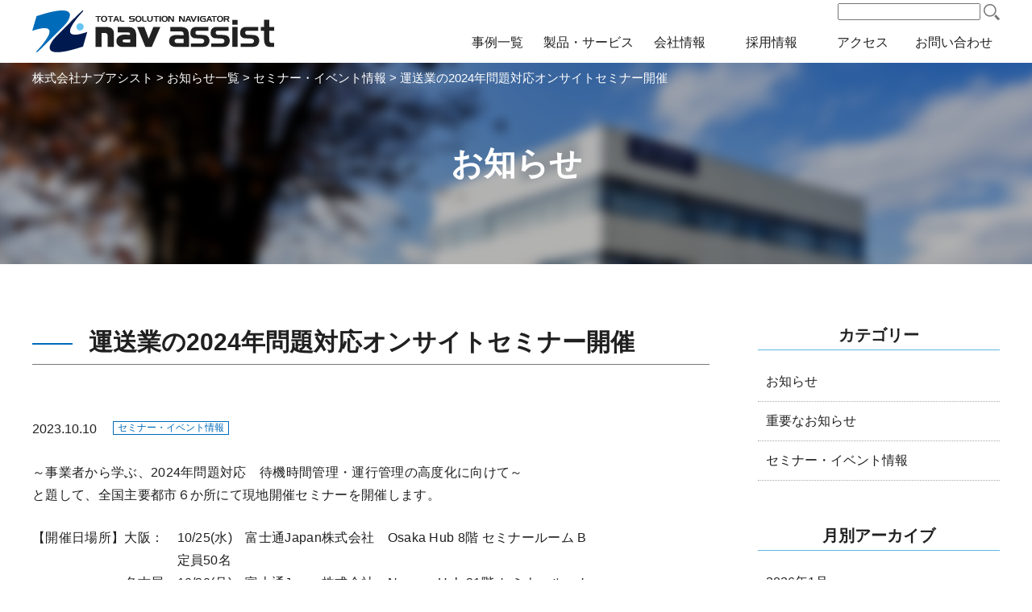

--- FILE ---
content_type: text/html; charset=UTF-8
request_url: https://www.nav-assist.co.jp/2023/10/10/%E9%81%8B%E9%80%81%E6%A5%AD%E3%81%AE2024%E5%B9%B4%E5%95%8F%E9%A1%8C%E5%AF%BE%E5%BF%9C%E3%82%AA%E3%83%B3%E3%82%B5%E3%82%A4%E3%83%88%E3%82%BB%E3%83%9F%E3%83%8A%E3%83%BC%E9%96%8B%E5%82%AC/
body_size: 13585
content:
<!doctype html>
<html lang="ja">
<head>

<meta charset="utf-8">
<meta name="msnbot" content="preview" />
<meta name="msvalidate.01" content="14B950547A3B7F86AD1D5020039D3EB4" />
<!--<meta name="Keywords" content="群馬,IT,導入,補助金,助成金,IT導入補助金,tenko,ナブアシスト,ナブ,nav,システム,Navisia,ソリューション,一芸,ナビシア,ナヴィシア" />-->
<!--<meta name="Description" content="株式会社ナブアシストは、流通小売業、卸売業、運送業、自治体、介護事業者向けのソリューション、SI、サポートサービスを主な事業としています。" />-->
<meta name="robots" content="index,follow" /><meta name="title" content="株式会社ナブアシスト" />
<meta name="copyright" content="Copyright(c) Nav Assist. All RightsReserved. " />
<meta name="viewport" content="width=device-width, initial-scale=1.0, minimum-scale=1.0">
<meta name="format-detection" content="telephone=no">

<!--<link rel="icon" href="files/favicon.ico" />-->

<title>運送業の2024年問題対応オンサイトセミナー開催 | 株式会社ナブアシスト</title>

<!--////////////CSS読込み////////////-->
<link href="https://www.nav-assist.co.jp/0_web/wp-content/themes/nav-assist_theme/lib/import.css?ver=1.1.9" rel="stylesheet" type="text/css">
<link media="screen and (max-width: 800px)" href="https://www.nav-assist.co.jp/0_web/wp-content/themes/nav-assist_theme/lib/tablet/import_tablet.css?ver=1.1.6" rel="stylesheet" type="text/css">
<link media="screen and (max-width: 480px)" href="https://www.nav-assist.co.jp/0_web/wp-content/themes/nav-assist_theme/lib/mobile/import_mobile.css?ver=1.1.5" rel="stylesheet" type="text/css">
<!--<link href="https://www.nav-assist.co.jp/0_web/wp-content/themes/nav-assist_theme/lib/print.css" rel="stylesheet" media="print" />-->

<!--スライダー-->
<link href="https://www.nav-assist.co.jp/0_web/wp-content/themes/nav-assist_theme/lib/slider-pro.css" rel="stylesheet">

<!--カルーセルスライダー-->
<link rel="stylesheet" type="text/css" href="https://www.nav-assist.co.jp/0_web/wp-content/themes/nav-assist_theme/lib/slick.css">
<link rel="stylesheet" type="text/css" href="https://www.nav-assist.co.jp/0_web/wp-content/themes/nav-assist_theme/lib/slick-theme.css">

<!--////////////Javascript読込み////////////-->
<script src="https://ajax.googleapis.com/ajax/libs/jquery/1.10.2/jquery.min.js"></script>
<!--<script type="text/javascript" src="https://www.nav-assist.co.jp/0_web/wp-content/themes/nav-assist_theme/js/jquery-3.2.1.min.js"></script>
<script src="https://www.nav-assist.co.jp/0_web/wp-content/themes/nav-assist_theme/js/jquery.easing.js"></script>
<script src="https://www.nav-assist.co.jp/0_web/wp-content/themes/nav-assist_theme/js/css_browser_selector.js"></script>
<script src="https://www.nav-assist.co.jp/0_web/wp-content/themes/nav-assist_theme/js/jquery.cookie.js"></script>
<script src="https://www.nav-assist.co.jp/0_web/wp-content/themes/nav-assist_theme/js/heightLine.js"></script>-->
<script src="https://www.nav-assist.co.jp/0_web/wp-content/themes/nav-assist_theme/js/script.js"></script>
<script src="https://www.nav-assist.co.jp/0_web/wp-content/themes/nav-assist_theme/js/retop.js"></script>

<!--スライダー-->
<script src="https://www.nav-assist.co.jp/0_web/wp-content/themes/nav-assist_theme/js/jquery.sliderPro.js"></script>

<!--カルーセルスライダー-->
<script type="text/javascript" src="https://www.nav-assist.co.jp/0_web/wp-content/themes/nav-assist_theme/js/slick.min.js"></script>

<!-- Google tag (gtag.js) -->
<script async src="https://www.googletagmanager.com/gtag/js?id=G-73SP159LFR"></script>
<script>
  window.dataLayer = window.dataLayer || [];
  function gtag(){dataLayer.push(arguments);}
  gtag('js', new Date());

  gtag('config', 'G-73SP159LFR');
</script>


		<!-- All in One SEO 4.9.1.1 - aioseo.com -->
	<meta name="description" content="～事業者から学ぶ、2024年問題対応 待機時間管理・運行管理の高度化に向けて～ と題して、全国主要都市６か所に" />
	<meta name="robots" content="max-image-preview:large" />
	<meta name="author" content="nav_kanri"/>
	<link rel="canonical" href="https://www.nav-assist.co.jp/2023/10/10/%e9%81%8b%e9%80%81%e6%a5%ad%e3%81%ae2024%e5%b9%b4%e5%95%8f%e9%a1%8c%e5%af%be%e5%bf%9c%e3%82%aa%e3%83%b3%e3%82%b5%e3%82%a4%e3%83%88%e3%82%bb%e3%83%9f%e3%83%8a%e3%83%bc%e9%96%8b%e5%82%ac/" />
	<meta name="generator" content="All in One SEO (AIOSEO) 4.9.1.1" />
		<meta property="og:locale" content="ja_JP" />
		<meta property="og:site_name" content="株式会社ナブアシスト |" />
		<meta property="og:type" content="article" />
		<meta property="og:title" content="運送業の2024年問題対応オンサイトセミナー開催 | 株式会社ナブアシスト" />
		<meta property="og:description" content="～事業者から学ぶ、2024年問題対応 待機時間管理・運行管理の高度化に向けて～ と題して、全国主要都市６か所に" />
		<meta property="og:url" content="https://www.nav-assist.co.jp/2023/10/10/%e9%81%8b%e9%80%81%e6%a5%ad%e3%81%ae2024%e5%b9%b4%e5%95%8f%e9%a1%8c%e5%af%be%e5%bf%9c%e3%82%aa%e3%83%b3%e3%82%b5%e3%82%a4%e3%83%88%e3%82%bb%e3%83%9f%e3%83%8a%e3%83%bc%e9%96%8b%e5%82%ac/" />
		<meta property="article:published_time" content="2023-10-10T04:11:46+00:00" />
		<meta property="article:modified_time" content="2023-10-11T04:12:59+00:00" />
		<meta name="twitter:card" content="summary_large_image" />
		<meta name="twitter:title" content="運送業の2024年問題対応オンサイトセミナー開催 | 株式会社ナブアシスト" />
		<meta name="twitter:description" content="～事業者から学ぶ、2024年問題対応 待機時間管理・運行管理の高度化に向けて～ と題して、全国主要都市６か所に" />
		<script type="application/ld+json" class="aioseo-schema">
			{"@context":"https:\/\/schema.org","@graph":[{"@type":"BlogPosting","@id":"https:\/\/www.nav-assist.co.jp\/2023\/10\/10\/%e9%81%8b%e9%80%81%e6%a5%ad%e3%81%ae2024%e5%b9%b4%e5%95%8f%e9%a1%8c%e5%af%be%e5%bf%9c%e3%82%aa%e3%83%b3%e3%82%b5%e3%82%a4%e3%83%88%e3%82%bb%e3%83%9f%e3%83%8a%e3%83%bc%e9%96%8b%e5%82%ac\/#blogposting","name":"\u904b\u9001\u696d\u306e2024\u5e74\u554f\u984c\u5bfe\u5fdc\u30aa\u30f3\u30b5\u30a4\u30c8\u30bb\u30df\u30ca\u30fc\u958b\u50ac | \u682a\u5f0f\u4f1a\u793e\u30ca\u30d6\u30a2\u30b7\u30b9\u30c8","headline":"\u904b\u9001\u696d\u306e2024\u5e74\u554f\u984c\u5bfe\u5fdc\u30aa\u30f3\u30b5\u30a4\u30c8\u30bb\u30df\u30ca\u30fc\u958b\u50ac","author":{"@id":"https:\/\/www.nav-assist.co.jp\/author\/nav_kanri\/#author"},"publisher":{"@id":"https:\/\/www.nav-assist.co.jp\/#organization"},"datePublished":"2023-10-10T13:11:46+09:00","dateModified":"2023-10-11T13:12:59+09:00","inLanguage":"ja","mainEntityOfPage":{"@id":"https:\/\/www.nav-assist.co.jp\/2023\/10\/10\/%e9%81%8b%e9%80%81%e6%a5%ad%e3%81%ae2024%e5%b9%b4%e5%95%8f%e9%a1%8c%e5%af%be%e5%bf%9c%e3%82%aa%e3%83%b3%e3%82%b5%e3%82%a4%e3%83%88%e3%82%bb%e3%83%9f%e3%83%8a%e3%83%bc%e9%96%8b%e5%82%ac\/#webpage"},"isPartOf":{"@id":"https:\/\/www.nav-assist.co.jp\/2023\/10\/10\/%e9%81%8b%e9%80%81%e6%a5%ad%e3%81%ae2024%e5%b9%b4%e5%95%8f%e9%a1%8c%e5%af%be%e5%bf%9c%e3%82%aa%e3%83%b3%e3%82%b5%e3%82%a4%e3%83%88%e3%82%bb%e3%83%9f%e3%83%8a%e3%83%bc%e9%96%8b%e5%82%ac\/#webpage"},"articleSection":"\u30bb\u30df\u30ca\u30fc\u30fb\u30a4\u30d9\u30f3\u30c8\u60c5\u5831"},{"@type":"BreadcrumbList","@id":"https:\/\/www.nav-assist.co.jp\/2023\/10\/10\/%e9%81%8b%e9%80%81%e6%a5%ad%e3%81%ae2024%e5%b9%b4%e5%95%8f%e9%a1%8c%e5%af%be%e5%bf%9c%e3%82%aa%e3%83%b3%e3%82%b5%e3%82%a4%e3%83%88%e3%82%bb%e3%83%9f%e3%83%8a%e3%83%bc%e9%96%8b%e5%82%ac\/#breadcrumblist","itemListElement":[{"@type":"ListItem","@id":"https:\/\/www.nav-assist.co.jp#listItem","position":1,"name":"Home","item":"https:\/\/www.nav-assist.co.jp","nextItem":{"@type":"ListItem","@id":"https:\/\/www.nav-assist.co.jp\/category\/%e3%82%bb%e3%83%9f%e3%83%8a%e3%83%bc%e3%83%bb%e3%82%a4%e3%83%99%e3%83%b3%e3%83%88%e6%83%85%e5%a0%b1\/#listItem","name":"\u30bb\u30df\u30ca\u30fc\u30fb\u30a4\u30d9\u30f3\u30c8\u60c5\u5831"}},{"@type":"ListItem","@id":"https:\/\/www.nav-assist.co.jp\/category\/%e3%82%bb%e3%83%9f%e3%83%8a%e3%83%bc%e3%83%bb%e3%82%a4%e3%83%99%e3%83%b3%e3%83%88%e6%83%85%e5%a0%b1\/#listItem","position":2,"name":"\u30bb\u30df\u30ca\u30fc\u30fb\u30a4\u30d9\u30f3\u30c8\u60c5\u5831","item":"https:\/\/www.nav-assist.co.jp\/category\/%e3%82%bb%e3%83%9f%e3%83%8a%e3%83%bc%e3%83%bb%e3%82%a4%e3%83%99%e3%83%b3%e3%83%88%e6%83%85%e5%a0%b1\/","nextItem":{"@type":"ListItem","@id":"https:\/\/www.nav-assist.co.jp\/2023\/10\/10\/%e9%81%8b%e9%80%81%e6%a5%ad%e3%81%ae2024%e5%b9%b4%e5%95%8f%e9%a1%8c%e5%af%be%e5%bf%9c%e3%82%aa%e3%83%b3%e3%82%b5%e3%82%a4%e3%83%88%e3%82%bb%e3%83%9f%e3%83%8a%e3%83%bc%e9%96%8b%e5%82%ac\/#listItem","name":"\u904b\u9001\u696d\u306e2024\u5e74\u554f\u984c\u5bfe\u5fdc\u30aa\u30f3\u30b5\u30a4\u30c8\u30bb\u30df\u30ca\u30fc\u958b\u50ac"},"previousItem":{"@type":"ListItem","@id":"https:\/\/www.nav-assist.co.jp#listItem","name":"Home"}},{"@type":"ListItem","@id":"https:\/\/www.nav-assist.co.jp\/2023\/10\/10\/%e9%81%8b%e9%80%81%e6%a5%ad%e3%81%ae2024%e5%b9%b4%e5%95%8f%e9%a1%8c%e5%af%be%e5%bf%9c%e3%82%aa%e3%83%b3%e3%82%b5%e3%82%a4%e3%83%88%e3%82%bb%e3%83%9f%e3%83%8a%e3%83%bc%e9%96%8b%e5%82%ac\/#listItem","position":3,"name":"\u904b\u9001\u696d\u306e2024\u5e74\u554f\u984c\u5bfe\u5fdc\u30aa\u30f3\u30b5\u30a4\u30c8\u30bb\u30df\u30ca\u30fc\u958b\u50ac","previousItem":{"@type":"ListItem","@id":"https:\/\/www.nav-assist.co.jp\/category\/%e3%82%bb%e3%83%9f%e3%83%8a%e3%83%bc%e3%83%bb%e3%82%a4%e3%83%99%e3%83%b3%e3%83%88%e6%83%85%e5%a0%b1\/#listItem","name":"\u30bb\u30df\u30ca\u30fc\u30fb\u30a4\u30d9\u30f3\u30c8\u60c5\u5831"}}]},{"@type":"Organization","@id":"https:\/\/www.nav-assist.co.jp\/#organization","name":"\u682a\u5f0f\u4f1a\u793e\u30ca\u30d6\u30a2\u30b7\u30b9\u30c8","url":"https:\/\/www.nav-assist.co.jp\/"},{"@type":"Person","@id":"https:\/\/www.nav-assist.co.jp\/author\/nav_kanri\/#author","url":"https:\/\/www.nav-assist.co.jp\/author\/nav_kanri\/","name":"nav_kanri","image":{"@type":"ImageObject","@id":"https:\/\/www.nav-assist.co.jp\/2023\/10\/10\/%e9%81%8b%e9%80%81%e6%a5%ad%e3%81%ae2024%e5%b9%b4%e5%95%8f%e9%a1%8c%e5%af%be%e5%bf%9c%e3%82%aa%e3%83%b3%e3%82%b5%e3%82%a4%e3%83%88%e3%82%bb%e3%83%9f%e3%83%8a%e3%83%bc%e9%96%8b%e5%82%ac\/#authorImage","url":"https:\/\/secure.gravatar.com\/avatar\/6a808b84c507c166a8cd4e3ba85685d0030bc889956e18f5b15c556262ba39a1?s=96&d=mm&r=g","width":96,"height":96,"caption":"nav_kanri"}},{"@type":"WebPage","@id":"https:\/\/www.nav-assist.co.jp\/2023\/10\/10\/%e9%81%8b%e9%80%81%e6%a5%ad%e3%81%ae2024%e5%b9%b4%e5%95%8f%e9%a1%8c%e5%af%be%e5%bf%9c%e3%82%aa%e3%83%b3%e3%82%b5%e3%82%a4%e3%83%88%e3%82%bb%e3%83%9f%e3%83%8a%e3%83%bc%e9%96%8b%e5%82%ac\/#webpage","url":"https:\/\/www.nav-assist.co.jp\/2023\/10\/10\/%e9%81%8b%e9%80%81%e6%a5%ad%e3%81%ae2024%e5%b9%b4%e5%95%8f%e9%a1%8c%e5%af%be%e5%bf%9c%e3%82%aa%e3%83%b3%e3%82%b5%e3%82%a4%e3%83%88%e3%82%bb%e3%83%9f%e3%83%8a%e3%83%bc%e9%96%8b%e5%82%ac\/","name":"\u904b\u9001\u696d\u306e2024\u5e74\u554f\u984c\u5bfe\u5fdc\u30aa\u30f3\u30b5\u30a4\u30c8\u30bb\u30df\u30ca\u30fc\u958b\u50ac | \u682a\u5f0f\u4f1a\u793e\u30ca\u30d6\u30a2\u30b7\u30b9\u30c8","description":"\uff5e\u4e8b\u696d\u8005\u304b\u3089\u5b66\u3076\u30012024\u5e74\u554f\u984c\u5bfe\u5fdc \u5f85\u6a5f\u6642\u9593\u7ba1\u7406\u30fb\u904b\u884c\u7ba1\u7406\u306e\u9ad8\u5ea6\u5316\u306b\u5411\u3051\u3066\uff5e \u3068\u984c\u3057\u3066\u3001\u5168\u56fd\u4e3b\u8981\u90fd\u5e02\uff16\u304b\u6240\u306b","inLanguage":"ja","isPartOf":{"@id":"https:\/\/www.nav-assist.co.jp\/#website"},"breadcrumb":{"@id":"https:\/\/www.nav-assist.co.jp\/2023\/10\/10\/%e9%81%8b%e9%80%81%e6%a5%ad%e3%81%ae2024%e5%b9%b4%e5%95%8f%e9%a1%8c%e5%af%be%e5%bf%9c%e3%82%aa%e3%83%b3%e3%82%b5%e3%82%a4%e3%83%88%e3%82%bb%e3%83%9f%e3%83%8a%e3%83%bc%e9%96%8b%e5%82%ac\/#breadcrumblist"},"author":{"@id":"https:\/\/www.nav-assist.co.jp\/author\/nav_kanri\/#author"},"creator":{"@id":"https:\/\/www.nav-assist.co.jp\/author\/nav_kanri\/#author"},"datePublished":"2023-10-10T13:11:46+09:00","dateModified":"2023-10-11T13:12:59+09:00"},{"@type":"WebSite","@id":"https:\/\/www.nav-assist.co.jp\/#website","url":"https:\/\/www.nav-assist.co.jp\/","name":"\u682a\u5f0f\u4f1a\u793e\u30ca\u30d6\u30a2\u30b7\u30b9\u30c8","inLanguage":"ja","publisher":{"@id":"https:\/\/www.nav-assist.co.jp\/#organization"}}]}
		</script>
		<!-- All in One SEO -->

<link rel="alternate" type="application/rss+xml" title="株式会社ナブアシスト &raquo; 運送業の2024年問題対応オンサイトセミナー開催 のコメントのフィード" href="https://www.nav-assist.co.jp/2023/10/10/%e9%81%8b%e9%80%81%e6%a5%ad%e3%81%ae2024%e5%b9%b4%e5%95%8f%e9%a1%8c%e5%af%be%e5%bf%9c%e3%82%aa%e3%83%b3%e3%82%b5%e3%82%a4%e3%83%88%e3%82%bb%e3%83%9f%e3%83%8a%e3%83%bc%e9%96%8b%e5%82%ac/feed/" />
<link rel="alternate" title="oEmbed (JSON)" type="application/json+oembed" href="https://www.nav-assist.co.jp/wp-json/oembed/1.0/embed?url=https%3A%2F%2Fwww.nav-assist.co.jp%2F2023%2F10%2F10%2F%25e9%2581%258b%25e9%2580%2581%25e6%25a5%25ad%25e3%2581%25ae2024%25e5%25b9%25b4%25e5%2595%258f%25e9%25a1%258c%25e5%25af%25be%25e5%25bf%259c%25e3%2582%25aa%25e3%2583%25b3%25e3%2582%25b5%25e3%2582%25a4%25e3%2583%2588%25e3%2582%25bb%25e3%2583%259f%25e3%2583%258a%25e3%2583%25bc%25e9%2596%258b%25e5%2582%25ac%2F" />
<link rel="alternate" title="oEmbed (XML)" type="text/xml+oembed" href="https://www.nav-assist.co.jp/wp-json/oembed/1.0/embed?url=https%3A%2F%2Fwww.nav-assist.co.jp%2F2023%2F10%2F10%2F%25e9%2581%258b%25e9%2580%2581%25e6%25a5%25ad%25e3%2581%25ae2024%25e5%25b9%25b4%25e5%2595%258f%25e9%25a1%258c%25e5%25af%25be%25e5%25bf%259c%25e3%2582%25aa%25e3%2583%25b3%25e3%2582%25b5%25e3%2582%25a4%25e3%2583%2588%25e3%2582%25bb%25e3%2583%259f%25e3%2583%258a%25e3%2583%25bc%25e9%2596%258b%25e5%2582%25ac%2F&#038;format=xml" />
<style id='wp-img-auto-sizes-contain-inline-css' type='text/css'>
img:is([sizes=auto i],[sizes^="auto," i]){contain-intrinsic-size:3000px 1500px}
/*# sourceURL=wp-img-auto-sizes-contain-inline-css */
</style>
<style id='wp-emoji-styles-inline-css' type='text/css'>

	img.wp-smiley, img.emoji {
		display: inline !important;
		border: none !important;
		box-shadow: none !important;
		height: 1em !important;
		width: 1em !important;
		margin: 0 0.07em !important;
		vertical-align: -0.1em !important;
		background: none !important;
		padding: 0 !important;
	}
/*# sourceURL=wp-emoji-styles-inline-css */
</style>
<style id='wp-block-library-inline-css' type='text/css'>
:root{--wp-block-synced-color:#7a00df;--wp-block-synced-color--rgb:122,0,223;--wp-bound-block-color:var(--wp-block-synced-color);--wp-editor-canvas-background:#ddd;--wp-admin-theme-color:#007cba;--wp-admin-theme-color--rgb:0,124,186;--wp-admin-theme-color-darker-10:#006ba1;--wp-admin-theme-color-darker-10--rgb:0,107,160.5;--wp-admin-theme-color-darker-20:#005a87;--wp-admin-theme-color-darker-20--rgb:0,90,135;--wp-admin-border-width-focus:2px}@media (min-resolution:192dpi){:root{--wp-admin-border-width-focus:1.5px}}.wp-element-button{cursor:pointer}:root .has-very-light-gray-background-color{background-color:#eee}:root .has-very-dark-gray-background-color{background-color:#313131}:root .has-very-light-gray-color{color:#eee}:root .has-very-dark-gray-color{color:#313131}:root .has-vivid-green-cyan-to-vivid-cyan-blue-gradient-background{background:linear-gradient(135deg,#00d084,#0693e3)}:root .has-purple-crush-gradient-background{background:linear-gradient(135deg,#34e2e4,#4721fb 50%,#ab1dfe)}:root .has-hazy-dawn-gradient-background{background:linear-gradient(135deg,#faaca8,#dad0ec)}:root .has-subdued-olive-gradient-background{background:linear-gradient(135deg,#fafae1,#67a671)}:root .has-atomic-cream-gradient-background{background:linear-gradient(135deg,#fdd79a,#004a59)}:root .has-nightshade-gradient-background{background:linear-gradient(135deg,#330968,#31cdcf)}:root .has-midnight-gradient-background{background:linear-gradient(135deg,#020381,#2874fc)}:root{--wp--preset--font-size--normal:16px;--wp--preset--font-size--huge:42px}.has-regular-font-size{font-size:1em}.has-larger-font-size{font-size:2.625em}.has-normal-font-size{font-size:var(--wp--preset--font-size--normal)}.has-huge-font-size{font-size:var(--wp--preset--font-size--huge)}.has-text-align-center{text-align:center}.has-text-align-left{text-align:left}.has-text-align-right{text-align:right}.has-fit-text{white-space:nowrap!important}#end-resizable-editor-section{display:none}.aligncenter{clear:both}.items-justified-left{justify-content:flex-start}.items-justified-center{justify-content:center}.items-justified-right{justify-content:flex-end}.items-justified-space-between{justify-content:space-between}.screen-reader-text{border:0;clip-path:inset(50%);height:1px;margin:-1px;overflow:hidden;padding:0;position:absolute;width:1px;word-wrap:normal!important}.screen-reader-text:focus{background-color:#ddd;clip-path:none;color:#444;display:block;font-size:1em;height:auto;left:5px;line-height:normal;padding:15px 23px 14px;text-decoration:none;top:5px;width:auto;z-index:100000}html :where(.has-border-color){border-style:solid}html :where([style*=border-top-color]){border-top-style:solid}html :where([style*=border-right-color]){border-right-style:solid}html :where([style*=border-bottom-color]){border-bottom-style:solid}html :where([style*=border-left-color]){border-left-style:solid}html :where([style*=border-width]){border-style:solid}html :where([style*=border-top-width]){border-top-style:solid}html :where([style*=border-right-width]){border-right-style:solid}html :where([style*=border-bottom-width]){border-bottom-style:solid}html :where([style*=border-left-width]){border-left-style:solid}html :where(img[class*=wp-image-]){height:auto;max-width:100%}:where(figure){margin:0 0 1em}html :where(.is-position-sticky){--wp-admin--admin-bar--position-offset:var(--wp-admin--admin-bar--height,0px)}@media screen and (max-width:600px){html :where(.is-position-sticky){--wp-admin--admin-bar--position-offset:0px}}

/*# sourceURL=wp-block-library-inline-css */
</style><style id='global-styles-inline-css' type='text/css'>
:root{--wp--preset--aspect-ratio--square: 1;--wp--preset--aspect-ratio--4-3: 4/3;--wp--preset--aspect-ratio--3-4: 3/4;--wp--preset--aspect-ratio--3-2: 3/2;--wp--preset--aspect-ratio--2-3: 2/3;--wp--preset--aspect-ratio--16-9: 16/9;--wp--preset--aspect-ratio--9-16: 9/16;--wp--preset--color--black: #000000;--wp--preset--color--cyan-bluish-gray: #abb8c3;--wp--preset--color--white: #ffffff;--wp--preset--color--pale-pink: #f78da7;--wp--preset--color--vivid-red: #cf2e2e;--wp--preset--color--luminous-vivid-orange: #ff6900;--wp--preset--color--luminous-vivid-amber: #fcb900;--wp--preset--color--light-green-cyan: #7bdcb5;--wp--preset--color--vivid-green-cyan: #00d084;--wp--preset--color--pale-cyan-blue: #8ed1fc;--wp--preset--color--vivid-cyan-blue: #0693e3;--wp--preset--color--vivid-purple: #9b51e0;--wp--preset--gradient--vivid-cyan-blue-to-vivid-purple: linear-gradient(135deg,rgb(6,147,227) 0%,rgb(155,81,224) 100%);--wp--preset--gradient--light-green-cyan-to-vivid-green-cyan: linear-gradient(135deg,rgb(122,220,180) 0%,rgb(0,208,130) 100%);--wp--preset--gradient--luminous-vivid-amber-to-luminous-vivid-orange: linear-gradient(135deg,rgb(252,185,0) 0%,rgb(255,105,0) 100%);--wp--preset--gradient--luminous-vivid-orange-to-vivid-red: linear-gradient(135deg,rgb(255,105,0) 0%,rgb(207,46,46) 100%);--wp--preset--gradient--very-light-gray-to-cyan-bluish-gray: linear-gradient(135deg,rgb(238,238,238) 0%,rgb(169,184,195) 100%);--wp--preset--gradient--cool-to-warm-spectrum: linear-gradient(135deg,rgb(74,234,220) 0%,rgb(151,120,209) 20%,rgb(207,42,186) 40%,rgb(238,44,130) 60%,rgb(251,105,98) 80%,rgb(254,248,76) 100%);--wp--preset--gradient--blush-light-purple: linear-gradient(135deg,rgb(255,206,236) 0%,rgb(152,150,240) 100%);--wp--preset--gradient--blush-bordeaux: linear-gradient(135deg,rgb(254,205,165) 0%,rgb(254,45,45) 50%,rgb(107,0,62) 100%);--wp--preset--gradient--luminous-dusk: linear-gradient(135deg,rgb(255,203,112) 0%,rgb(199,81,192) 50%,rgb(65,88,208) 100%);--wp--preset--gradient--pale-ocean: linear-gradient(135deg,rgb(255,245,203) 0%,rgb(182,227,212) 50%,rgb(51,167,181) 100%);--wp--preset--gradient--electric-grass: linear-gradient(135deg,rgb(202,248,128) 0%,rgb(113,206,126) 100%);--wp--preset--gradient--midnight: linear-gradient(135deg,rgb(2,3,129) 0%,rgb(40,116,252) 100%);--wp--preset--font-size--small: 13px;--wp--preset--font-size--medium: 20px;--wp--preset--font-size--large: 36px;--wp--preset--font-size--x-large: 42px;--wp--preset--spacing--20: 0.44rem;--wp--preset--spacing--30: 0.67rem;--wp--preset--spacing--40: 1rem;--wp--preset--spacing--50: 1.5rem;--wp--preset--spacing--60: 2.25rem;--wp--preset--spacing--70: 3.38rem;--wp--preset--spacing--80: 5.06rem;--wp--preset--shadow--natural: 6px 6px 9px rgba(0, 0, 0, 0.2);--wp--preset--shadow--deep: 12px 12px 50px rgba(0, 0, 0, 0.4);--wp--preset--shadow--sharp: 6px 6px 0px rgba(0, 0, 0, 0.2);--wp--preset--shadow--outlined: 6px 6px 0px -3px rgb(255, 255, 255), 6px 6px rgb(0, 0, 0);--wp--preset--shadow--crisp: 6px 6px 0px rgb(0, 0, 0);}:where(.is-layout-flex){gap: 0.5em;}:where(.is-layout-grid){gap: 0.5em;}body .is-layout-flex{display: flex;}.is-layout-flex{flex-wrap: wrap;align-items: center;}.is-layout-flex > :is(*, div){margin: 0;}body .is-layout-grid{display: grid;}.is-layout-grid > :is(*, div){margin: 0;}:where(.wp-block-columns.is-layout-flex){gap: 2em;}:where(.wp-block-columns.is-layout-grid){gap: 2em;}:where(.wp-block-post-template.is-layout-flex){gap: 1.25em;}:where(.wp-block-post-template.is-layout-grid){gap: 1.25em;}.has-black-color{color: var(--wp--preset--color--black) !important;}.has-cyan-bluish-gray-color{color: var(--wp--preset--color--cyan-bluish-gray) !important;}.has-white-color{color: var(--wp--preset--color--white) !important;}.has-pale-pink-color{color: var(--wp--preset--color--pale-pink) !important;}.has-vivid-red-color{color: var(--wp--preset--color--vivid-red) !important;}.has-luminous-vivid-orange-color{color: var(--wp--preset--color--luminous-vivid-orange) !important;}.has-luminous-vivid-amber-color{color: var(--wp--preset--color--luminous-vivid-amber) !important;}.has-light-green-cyan-color{color: var(--wp--preset--color--light-green-cyan) !important;}.has-vivid-green-cyan-color{color: var(--wp--preset--color--vivid-green-cyan) !important;}.has-pale-cyan-blue-color{color: var(--wp--preset--color--pale-cyan-blue) !important;}.has-vivid-cyan-blue-color{color: var(--wp--preset--color--vivid-cyan-blue) !important;}.has-vivid-purple-color{color: var(--wp--preset--color--vivid-purple) !important;}.has-black-background-color{background-color: var(--wp--preset--color--black) !important;}.has-cyan-bluish-gray-background-color{background-color: var(--wp--preset--color--cyan-bluish-gray) !important;}.has-white-background-color{background-color: var(--wp--preset--color--white) !important;}.has-pale-pink-background-color{background-color: var(--wp--preset--color--pale-pink) !important;}.has-vivid-red-background-color{background-color: var(--wp--preset--color--vivid-red) !important;}.has-luminous-vivid-orange-background-color{background-color: var(--wp--preset--color--luminous-vivid-orange) !important;}.has-luminous-vivid-amber-background-color{background-color: var(--wp--preset--color--luminous-vivid-amber) !important;}.has-light-green-cyan-background-color{background-color: var(--wp--preset--color--light-green-cyan) !important;}.has-vivid-green-cyan-background-color{background-color: var(--wp--preset--color--vivid-green-cyan) !important;}.has-pale-cyan-blue-background-color{background-color: var(--wp--preset--color--pale-cyan-blue) !important;}.has-vivid-cyan-blue-background-color{background-color: var(--wp--preset--color--vivid-cyan-blue) !important;}.has-vivid-purple-background-color{background-color: var(--wp--preset--color--vivid-purple) !important;}.has-black-border-color{border-color: var(--wp--preset--color--black) !important;}.has-cyan-bluish-gray-border-color{border-color: var(--wp--preset--color--cyan-bluish-gray) !important;}.has-white-border-color{border-color: var(--wp--preset--color--white) !important;}.has-pale-pink-border-color{border-color: var(--wp--preset--color--pale-pink) !important;}.has-vivid-red-border-color{border-color: var(--wp--preset--color--vivid-red) !important;}.has-luminous-vivid-orange-border-color{border-color: var(--wp--preset--color--luminous-vivid-orange) !important;}.has-luminous-vivid-amber-border-color{border-color: var(--wp--preset--color--luminous-vivid-amber) !important;}.has-light-green-cyan-border-color{border-color: var(--wp--preset--color--light-green-cyan) !important;}.has-vivid-green-cyan-border-color{border-color: var(--wp--preset--color--vivid-green-cyan) !important;}.has-pale-cyan-blue-border-color{border-color: var(--wp--preset--color--pale-cyan-blue) !important;}.has-vivid-cyan-blue-border-color{border-color: var(--wp--preset--color--vivid-cyan-blue) !important;}.has-vivid-purple-border-color{border-color: var(--wp--preset--color--vivid-purple) !important;}.has-vivid-cyan-blue-to-vivid-purple-gradient-background{background: var(--wp--preset--gradient--vivid-cyan-blue-to-vivid-purple) !important;}.has-light-green-cyan-to-vivid-green-cyan-gradient-background{background: var(--wp--preset--gradient--light-green-cyan-to-vivid-green-cyan) !important;}.has-luminous-vivid-amber-to-luminous-vivid-orange-gradient-background{background: var(--wp--preset--gradient--luminous-vivid-amber-to-luminous-vivid-orange) !important;}.has-luminous-vivid-orange-to-vivid-red-gradient-background{background: var(--wp--preset--gradient--luminous-vivid-orange-to-vivid-red) !important;}.has-very-light-gray-to-cyan-bluish-gray-gradient-background{background: var(--wp--preset--gradient--very-light-gray-to-cyan-bluish-gray) !important;}.has-cool-to-warm-spectrum-gradient-background{background: var(--wp--preset--gradient--cool-to-warm-spectrum) !important;}.has-blush-light-purple-gradient-background{background: var(--wp--preset--gradient--blush-light-purple) !important;}.has-blush-bordeaux-gradient-background{background: var(--wp--preset--gradient--blush-bordeaux) !important;}.has-luminous-dusk-gradient-background{background: var(--wp--preset--gradient--luminous-dusk) !important;}.has-pale-ocean-gradient-background{background: var(--wp--preset--gradient--pale-ocean) !important;}.has-electric-grass-gradient-background{background: var(--wp--preset--gradient--electric-grass) !important;}.has-midnight-gradient-background{background: var(--wp--preset--gradient--midnight) !important;}.has-small-font-size{font-size: var(--wp--preset--font-size--small) !important;}.has-medium-font-size{font-size: var(--wp--preset--font-size--medium) !important;}.has-large-font-size{font-size: var(--wp--preset--font-size--large) !important;}.has-x-large-font-size{font-size: var(--wp--preset--font-size--x-large) !important;}
/*# sourceURL=global-styles-inline-css */
</style>

<style id='classic-theme-styles-inline-css' type='text/css'>
/*! This file is auto-generated */
.wp-block-button__link{color:#fff;background-color:#32373c;border-radius:9999px;box-shadow:none;text-decoration:none;padding:calc(.667em + 2px) calc(1.333em + 2px);font-size:1.125em}.wp-block-file__button{background:#32373c;color:#fff;text-decoration:none}
/*# sourceURL=/wp-includes/css/classic-themes.min.css */
</style>
<link rel='stylesheet' id='contact-form-7-css' href='https://www.nav-assist.co.jp/0_web/wp-content/plugins/contact-form-7/includes/css/styles.css?ver=6.1.4' type='text/css' media='all' />
<link rel='stylesheet' id='contact-form-7-confirm-css' href='https://www.nav-assist.co.jp/0_web/wp-content/plugins/contact-form-7-add-confirm/includes/css/styles.css?ver=5.1' type='text/css' media='all' />
<link rel='stylesheet' id='searchandfilter-css' href='https://www.nav-assist.co.jp/0_web/wp-content/plugins/search-filter/style.css?ver=1' type='text/css' media='all' />
<link rel='stylesheet' id='wp-pagenavi-css' href='https://www.nav-assist.co.jp/0_web/wp-content/plugins/wp-pagenavi/pagenavi-css.css?ver=2.70' type='text/css' media='all' />
<link rel='stylesheet' id='cf7cf-style-css' href='https://www.nav-assist.co.jp/0_web/wp-content/plugins/cf7-conditional-fields/style.css?ver=2.6.7' type='text/css' media='all' />
<script type="text/javascript" src="https://www.nav-assist.co.jp/0_web/wp-includes/js/jquery/jquery.min.js?ver=3.7.1" id="jquery-core-js"></script>
<script type="text/javascript" src="https://www.nav-assist.co.jp/0_web/wp-includes/js/jquery/jquery-migrate.min.js?ver=3.4.1" id="jquery-migrate-js"></script>
<link rel="https://api.w.org/" href="https://www.nav-assist.co.jp/wp-json/" /><link rel="alternate" title="JSON" type="application/json" href="https://www.nav-assist.co.jp/wp-json/wp/v2/posts/1506" /><link rel="EditURI" type="application/rsd+xml" title="RSD" href="https://www.nav-assist.co.jp/0_web/xmlrpc.php?rsd" />
<link rel='shortlink' href='https://www.nav-assist.co.jp/?p=1506' />
<link rel="icon" href="https://www.nav-assist.co.jp/0_web/wp-content/uploads/2023/04/icon.png" sizes="32x32" />
<link rel="icon" href="https://www.nav-assist.co.jp/0_web/wp-content/uploads/2023/04/icon.png" sizes="192x192" />
<link rel="apple-touch-icon" href="https://www.nav-assist.co.jp/0_web/wp-content/uploads/2023/04/icon.png" />
<meta name="msapplication-TileImage" content="https://www.nav-assist.co.jp/0_web/wp-content/uploads/2023/04/icon.png" />
		<style type="text/css" id="wp-custom-css">
			/*-----Navisia 乗務員時計ページアイコン追加-----*/
/*追加例*/
/*div.dspf.ps_theme01>div.icon4::before {
	background-image: url("https://www.nav-assist.co.jp/0_web/wp-content/uploads/2023/09/ps23_10.png");
}*/
div.dspf.ps_theme01>div.icon4::before {
background-image: url("https://www.nav-assist.co.jp/0_web/wp-content/uploads/2023/11/Joumuin_S0_04.png");
}
div.dspf.ps_theme01>div.icon5::before {
background-image: url("https://www.nav-assist.co.jp/0_web/wp-content/uploads/2025/05/Joumuin_S0_05_1.png");
}


/*-----タブレット用（画面サイズが800px以下）-----*/
@media screen and (max-width:800px) {
	/*ここに追記*/
}

/*-----スマートフォン用（画面サイズが480px以下）-----*/
@media screen and (max-width:480px) {
	/*ここに追記*/
}

		</style>
		</head>

<body>
<!--////////////本体ここから//////////-->

<!--ダウンロード-->

<!--////////////ヘッダーここから//////////-->
<header id="header">
<!--////////////グローバルここから//////////-->
	<div class="header">
		<div class="headerTitle inner cf">
			<div class="headerLeft">
				<h1><a href="https://www.nav-assist.co.jp"><img src="https://www.nav-assist.co.jp/0_web/wp-content/themes/nav-assist_theme/files/index/title.png" alt=""></a></h1>
			</div>
		</div>
		<div class="search inner cf"><div class="searchBox"><form role="search" method="get" id="searchform" class="searchform" action="https://www.nav-assist.co.jp/">
	<div>
		<input type="hidden" name="search_type" value="main">
		<label class="screen-reader-text" for="s">検索:</label>
		<input type="text" value="" name="s" id="s" />
		<input type="submit" id="searchsubmit" value="検索" />
	</div>
</form></div></div>
		<div class="globalNav">
				<div class="inner">
					<ul class="menu">
						
<li class="mega_top"><a href="https://www.nav-assist.co.jp/case/" class="mega_button">事例一覧</a></li>						
<li class="mega_top"><a href="https://www.nav-assist.co.jp/products/" class="mega_button">製品・サービス</a><div class="mega_second"><div class="inner"><div class="globalSub01"><ul><li><a href="https://www.nav-assist.co.jp/products/unyu/">運輸</a></li><li><a href="https://www.nav-assist.co.jp/products/oroshi_kouri/">卸売・小売</a></li><li><a href="https://www.nav-assist.co.jp/products/kokyo_kaigo/">公共・介護</a></li><li><a href="https://www.nav-assist.co.jp/products/service/">サービス</a></li><li><a href="https://www.nav-assist.co.jp/products/tool/">ツール</a></li><li><a href="https://www.nav-assist.co.jp/products/dxschool_maebashi/">DX学校　前橋校</a></li><li><a href="https://www.nav-assist.co.jp/products/products_handing/">取り扱い製品</a></li><li><a href="https://www.nav-assist.co.jp/products/product_contact/">製品のお問い合わせ</a></li></ul></div></div></div></li>
<li class="mega_top"><a href="https://www.nav-assist.co.jp/company/" class="mega_button">会社情報</a><div class="mega_second"><div class="inner"><div class="globalSub01"><ul><li><a href="https://www.nav-assist.co.jp/company/message/">ごあいさつ</a></li><li><a href="https://www.nav-assist.co.jp/company/outline/">会社概要</a></li><li><a href="https://www.nav-assist.co.jp/company/dx/">DX推進の取り組み</a></li><li><a href="https://www.nav-assist.co.jp/company/access/">事業拠点</a></li><li><a href="https://www.nav-assist.co.jp/company/certification/">取得認定及び認証</a></li></ul></div></div></div></li>
<li class="mega_top" class="mega_button"><a href="https://recruit.nav-assist.co.jp/" target="_blank">採用情報</li>
<li class="mega_top" class="mega_button"><a href="https://www.nav-assist.co.jp/company/access/">アクセス</li>
<li class="mega_top"><a href="https://www.nav-assist.co.jp/contact/" class="mega_button">お問い合わせ</a></li>
					</ul>
				</div>
			</div>
		<div class="globalNav_re">
			<div class="buttonAc_re"><div id="globalReOpen"></div></div>
			<div class="boxAc_re">
				<div id="globalReContents">
					<ul id="globalRe">
						<li class="search"><div id="searchRe"><div class="searchBox"><form role="search" method="get" id="searchform" class="searchform" action="https://www.nav-assist.co.jp/">
	<div>
		<input type="hidden" name="search_type" value="main">
		<label class="screen-reader-text" for="s">検索:</label>
		<input type="text" value="" name="s" id="s" />
		<input type="submit" id="searchsubmit" value="検索" />
	</div>
</form></div></div></li>
						
<li><a href="https://www.nav-assist.co.jp/case/">事例一覧</a></li><!--4601--><!---->

<li><div class="buttonAc_re"><a href="https://www.nav-assist.co.jp/products/">製品・サービス</a><div class="icon"><span></span></div></div><div class="boxAc_re"><ul><li><a href="https://www.nav-assist.co.jp/products/unyu/">運輸</a></li><li><a href="https://www.nav-assist.co.jp/products/oroshi_kouri/">卸売・小売</a></li><li><a href="https://www.nav-assist.co.jp/products/kokyo_kaigo/">公共・介護</a></li><li><a href="https://www.nav-assist.co.jp/products/service/">サービス</a></li><li><a href="https://www.nav-assist.co.jp/products/tool/">ツール</a></li><li><a href="https://www.nav-assist.co.jp/products/dxschool_maebashi/">DX学校　前橋校</a></li><li><a href="https://www.nav-assist.co.jp/products/products_handing/">取り扱い製品</a></li><li><a href="https://www.nav-assist.co.jp/products/product_contact/">製品のお問い合わせ</a></li></ul></div></li><!--7-->
<li><div class="buttonAc_re"><a href="https://www.nav-assist.co.jp/company/">会社情報</a><div class="icon"><span></span></div></div><div class="boxAc_re"><ul><li><a href="https://www.nav-assist.co.jp/company/message/">ごあいさつ</a></li><li><a href="https://www.nav-assist.co.jp/company/outline/">会社概要</a></li><li><a href="https://www.nav-assist.co.jp/company/dx/">DX推進の取り組み</a></li><li><a href="https://www.nav-assist.co.jp/company/access/">事業拠点</a></li><li><a href="https://www.nav-assist.co.jp/company/certification/">取得認定及び認証</a></li></ul></div></li><!--11-->
<li><a href="https://recruit.nav-assist.co.jp/" target="_blank">採用情報</li>
<li><a href="https://www.nav-assist.co.jp/company/access/">アクセス</li>
<li><a href="https://www.nav-assist.co.jp/contact/">お問い合わせ</a></li><!--17-->
					</ul>
									</div>
			</div>
		</div>
	</div>
<!--////////////グローバルここまで//////////-->
</header><!--////////////ヘッダーここまで//////////-->

<!--////////////タイトルここまで//////////-->
<div id="theme" class="page1506 parent0"><div class="inner"><div id="bread"><!-- Breadcrumb NavXT 7.5.0 -->
<span property="itemListElement" typeof="ListItem"><a property="item" typeof="WebPage" title="株式会社ナブアシストへ移動する" href="https://www.nav-assist.co.jp" class="home" ><span property="name">株式会社ナブアシスト</span></a><meta property="position" content="1"></span> &gt; <span property="itemListElement" typeof="ListItem"><a property="item" typeof="WebPage" title="お知らせ一覧へ移動する" href="https://www.nav-assist.co.jp/news/" class="post-root post post-post" ><span property="name">お知らせ一覧</span></a><meta property="position" content="2"></span> &gt; <span property="itemListElement" typeof="ListItem"><a property="item" typeof="WebPage" title="Go to the セミナー・イベント情報 カテゴリー archives." href="https://www.nav-assist.co.jp/category/%e3%82%bb%e3%83%9f%e3%83%8a%e3%83%bc%e3%83%bb%e3%82%a4%e3%83%99%e3%83%b3%e3%83%88%e6%83%85%e5%a0%b1/" class="taxonomy category" ><span property="name">セミナー・イベント情報</span></a><meta property="position" content="3"></span> &gt; <span property="itemListElement" typeof="ListItem"><span property="name" class="post post-post current-item">運送業の2024年問題対応オンサイトセミナー開催</span><meta property="url" content="https://www.nav-assist.co.jp/2023/10/10/%e9%81%8b%e9%80%81%e6%a5%ad%e3%81%ae2024%e5%b9%b4%e5%95%8f%e9%a1%8c%e5%af%be%e5%bf%9c%e3%82%aa%e3%83%b3%e3%82%b5%e3%82%a4%e3%83%88%e3%82%bb%e3%83%9f%e3%83%8a%e3%83%bc%e9%96%8b%e5%82%ac/"><meta property="position" content="4"></span></div>
		<h2 class="title">
お知らせ		</h2>
	</div>
</div><!--////////////タイトルここまで//////////-->

<!--////////////メインここから//////////-->
<div id="contents">
<div class="inner">
<!--////////////ページ内容ここから//////////-->
<div id="column2">
<!--////////////左ここから//////////-->
	<div id="left">
		<h3>運送業の2024年問題対応オンサイトセミナー開催</h3>
		<div class="data">
			<div class="date">2023.10.10</div>
			<div class="cate"><a href="https://www.nav-assist.co.jp/category/%e3%82%bb%e3%83%9f%e3%83%8a%e3%83%bc%e3%83%bb%e3%82%a4%e3%83%99%e3%83%b3%e3%83%88%e6%83%85%e5%a0%b1/" class="cate2">セミナー・イベント情報</a></div>
		</div>
		<div class="post"><p> ～事業者から学ぶ、2024年問題対応　待機時間管理・運行管理の高度化に向けて～<br />
と題して、全国主要都市６か所にて現地開催セミナーを開催します。</p>
<p>【開催日場所】大阪：　10/25(水)　富⼠通Japan株式会社　Osaka Hub 8階 セミナールーム B<br />
　　　　　　　　　　　定員50名　　　　　　<br />
　　　　　　　名古屋：10/30(月)　富⼠通Japan株式会社　Nagoya Hub 31階 セミナールーム<br />
　　　　　　　　　　　定員50名　<br />
　　　　　　　福岡　：11/08(水)　富⼠通Japan株式会社　Fukuoka Hub 6階 セミナールーム A・B<br />
　　　　　　　　　　　定員50名<br />
　　　　　　　仙台　：11/20(月)　富⼠通Japan株式会社　Sendai Hub 6階 カンファレンスルーム 616/617<br />
　　　　　　　　　　　定員50名　<br />
　　　　　　　埼玉　：11/27(月)　富⼠通Japan株式会社　Saitama Hub 6階 セミナールーム<br />
　　　　　　　　　　　定員28名<br />
　　　　　　　札幌　：11/28(火)　富⼠通Japan株式会社　Sapporo Hub 15階 セミナールーム<br />
　　　　　　　　　　　定員40名<br />
【開催時刻】　各13:30～15:45＜受付：13:00＞<br />
【参加費】　　無料<br />
<span><a href="https://forms.office.com/r/Q5F7sDc9BN" target="_blank" rel="noopener">＜お申込みはこちらから＞</a></span></p>
<p><span><a href="https://www.nav-assist.co.jp/pdf_dl/【全国6ヶ所で開催】運送業の2024年問題対策セミナー案内状.pdf" target="_blank" rel="noopener">【セミナーご案内チラシ】</a></span></p>
</div>
		<div class="pageLink">
			<div class="prev"><a href="https://www.nav-assist.co.jp/2023/08/22/9-11%e6%9c%88%e3%80%8c%e3%82%aa%e3%83%95%e3%82%a3%e3%82%b9%e3%81%8b%e3%82%89%e5%a7%8b%e3%82%81%e3%82%8b%e7%92%b0%e5%a2%83%e8%b2%a2%e7%8c%ae%ef%bc%88dx%e3%81%a8%e3%82%a8%e3%82%b3%e5%8d%b0%e5%88%b7/" rel="prev">前の記事へ</a></div>
			<div class="next"><a href="https://www.nav-assist.co.jp/2023/10/13/%e9%9b%bb%e5%ad%90%e5%b8%b3%e7%b0%bf%e4%bf%9d%e5%ad%98%e6%b3%95%e3%81%b8%e3%81%ae%e5%af%be%e5%bf%9c%e3%82%bb%e3%83%9f%e3%83%8a%e3%83%bc-%e3%80%8c%e6%a5%bd%e6%a5%bd%e6%98%8e%e7%b4%b0xnavisia/" rel="next">次の記事へ</a></div>
		</div>
	</div>
<!--////////////左ここまで//////////-->

<!--////////////右ここから//////////-->
	<div id="right">
		<div class="rightNav">
			<h3>カテゴリー</h3>
			<ul>
<li class="cate04"><a href="https://www.nav-assist.co.jp/category/%e3%81%8a%e7%9f%a5%e3%82%89%e3%81%9b/">お知らせ</a></li><li class="cate03"><a href="https://www.nav-assist.co.jp/category/%e9%87%8d%e8%a6%81%e3%81%aa%e3%81%8a%e7%9f%a5%e3%82%89%e3%81%9b/">重要なお知らせ</a></li><li class="cate02"><a href="https://www.nav-assist.co.jp/category/%e3%82%bb%e3%83%9f%e3%83%8a%e3%83%bc%e3%83%bb%e3%82%a4%e3%83%99%e3%83%b3%e3%83%88%e6%83%85%e5%a0%b1/">セミナー・イベント情報</a></li>			</ul>
		</div>
		<div class="rightNav">
			<h3>月別アーカイブ</h3>
			<ul>
	<li><a href='https://www.nav-assist.co.jp/2026/01/'>2026年1月</a></li>
	<li><a href='https://www.nav-assist.co.jp/2025/12/'>2025年12月</a></li>
	<li><a href='https://www.nav-assist.co.jp/2025/11/'>2025年11月</a></li>
	<li><a href='https://www.nav-assist.co.jp/2025/10/'>2025年10月</a></li>
	<li><a href='https://www.nav-assist.co.jp/2025/09/'>2025年9月</a></li>
	<li><a href='https://www.nav-assist.co.jp/2025/08/'>2025年8月</a></li>
	<li><a href='https://www.nav-assist.co.jp/2025/05/'>2025年5月</a></li>
	<li><a href='https://www.nav-assist.co.jp/2025/04/'>2025年4月</a></li>
	<li><a href='https://www.nav-assist.co.jp/2025/02/'>2025年2月</a></li>
	<li><a href='https://www.nav-assist.co.jp/2025/01/'>2025年1月</a></li>
	<li><a href='https://www.nav-assist.co.jp/2024/12/'>2024年12月</a></li>
	<li><a href='https://www.nav-assist.co.jp/2024/09/'>2024年9月</a></li>
			</ul>
		</div>
		<div class="rightNav">
			<h3>年別アーカイブ</h3>
			<ul>
	<li><a href='https://www.nav-assist.co.jp/2026/'>2026</a></li>
	<li><a href='https://www.nav-assist.co.jp/2025/'>2025</a></li>
	<li><a href='https://www.nav-assist.co.jp/2024/'>2024</a></li>
	<li><a href='https://www.nav-assist.co.jp/2023/'>2023</a></li>
	<li><a href='https://www.nav-assist.co.jp/2022/'>2022</a></li>
			</ul>
		</div>
	</div><!--////////////右ここまで//////////-->
</div>
<!--////////////ページ内容ここまで//////////-->
</div>
</div>
<!--////////////メインここまで//////////-->

<!--////////////フッターここから//////////-->
<!--////////////ローカルナビここから//////////-->
<div id="localBox">
	<div class="inner1100">

<div class="box"><div class="title"><a href="https://www.nav-assist.co.jp/case/">事例一覧</a></div></div>
<div class="box"><div class="title"><a href="https://www.nav-assist.co.jp/products/">製品・サービス</a></div><ul class="local"><li><a href="https://www.nav-assist.co.jp/products/unyu/">運輸</a></li><li><a href="https://www.nav-assist.co.jp/products/oroshi_kouri/">卸売・小売</a></li><li><a href="https://www.nav-assist.co.jp/products/kokyo_kaigo/">公共・介護</a></li><li><a href="https://www.nav-assist.co.jp/products/service/">サービス</a></li><li><a href="https://www.nav-assist.co.jp/products/tool/">ツール</a></li><li><a href="https://www.nav-assist.co.jp/products/dxschool_maebashi/">DX学校　前橋校</a></li><li><a href="https://www.nav-assist.co.jp/products/products_handing/">取り扱い製品</a></li><li><a href="https://www.nav-assist.co.jp/products/product_contact/">製品のお問い合わせ</a></li></ul></div>
<div class="box"><div class="title"><a href="https://www.nav-assist.co.jp/company/">会社情報</a></div><ul class="local"><li><a href="https://www.nav-assist.co.jp/company/message/">ごあいさつ</a></li><li><a href="https://www.nav-assist.co.jp/company/outline/">会社概要</a></li><li><a href="https://www.nav-assist.co.jp/company/dx/">DX推進の取り組み</a></li><li><a href="https://www.nav-assist.co.jp/company/access/">事業拠点</a></li><li><a href="https://www.nav-assist.co.jp/company/certification/">取得認定及び認証</a></li></ul></div>
<div class="box"><div class="title"><a href="https://recruit.nav-assist.co.jp/" target="_blank">採用情報</div></div>
<div class="box"><div class="title"><a href="https://www.nav-assist.co.jp/company/access/">アクセス</div></div>
<div class="box"><div class="title"><a href="https://www.nav-assist.co.jp/contact/">お問い合わせ</a></div></div>
	</div>
</div>
<!--////////////ローカルナビここまで//////////-->
<!--////////////ページトップここから//////////-->
<p id="pageTop"><a href="#">トップへ戻る</a></p>
<!--////////////ページトップここまで//////////-->
<footer class="pt2024">
	<div id="footerTop">
		<div class="inner dspf">
			<div id="footerLeft">
				<h1><a href="https://www.nav-assist.co.jp"><img src="https://www.nav-assist.co.jp/0_web/wp-content/themes/nav-assist_theme/files/index/title_footer.png" alt=""></a></h1>
			</div>
			<div id="footerRight"><div id="footerRightInner"><div id="footerLogoBox">
				<div class=""><p><img loading="lazy" decoding="async" src="https://www.nav-assist.co.jp/0_web/wp-content/uploads/2025/02/footer_logo2024-2.jpg" alt="取得認証" width="880" height="294" class="alignnone size-full wp-image-3442" /></p>
</div></div></div></div>
		</div>
	</div>
	<div id="footerNav">
		<div class="inner">
			<ul>
				<li><a href="https://www.nav-assist.co.jp/privacy_policy/">個人情報保護方針</a></li>
				<li><a href="https://www.nav-assist.co.jp/security_policy/">情報セキュリティ基本方針</a></li>
				<li><a href="https://www.nav-assist.co.jp/privacy-policy/">個人情報の取り扱いについて</a></li>
				<li><a href="https://www.nav-assist.co.jp/company/certification/">取得認証</a></li>
				<li><a href="https://www.nav-assist.co.jp/sitemap/">サイトマップ</a></li>
			</ul>
		</div>
	</div>
	<div id="footerCopy">&copy; 2023 Nav Assist Co.,Ltd.</div>
</footer>
<!--////////////フッターここまで//////////-->

<!--////////////本体ここまで//////////-->
<script type="speculationrules">
{"prefetch":[{"source":"document","where":{"and":[{"href_matches":"/*"},{"not":{"href_matches":["/0_web/wp-*.php","/0_web/wp-admin/*","/0_web/wp-content/uploads/*","/0_web/wp-content/*","/0_web/wp-content/plugins/*","/0_web/wp-content/themes/nav-assist_theme/*","/*\\?(.+)"]}},{"not":{"selector_matches":"a[rel~=\"nofollow\"]"}},{"not":{"selector_matches":".no-prefetch, .no-prefetch a"}}]},"eagerness":"conservative"}]}
</script>
<script type="module"  src="https://www.nav-assist.co.jp/0_web/wp-content/plugins/all-in-one-seo-pack/dist/Lite/assets/table-of-contents.95d0dfce.js?ver=4.9.1.1" id="aioseo/js/src/vue/standalone/blocks/table-of-contents/frontend.js-js"></script>
<script type="text/javascript" src="https://www.nav-assist.co.jp/0_web/wp-includes/js/dist/hooks.min.js?ver=dd5603f07f9220ed27f1" id="wp-hooks-js"></script>
<script type="text/javascript" src="https://www.nav-assist.co.jp/0_web/wp-includes/js/dist/i18n.min.js?ver=c26c3dc7bed366793375" id="wp-i18n-js"></script>
<script type="text/javascript" id="wp-i18n-js-after">
/* <![CDATA[ */
wp.i18n.setLocaleData( { 'text direction\u0004ltr': [ 'ltr' ] } );
//# sourceURL=wp-i18n-js-after
/* ]]> */
</script>
<script type="text/javascript" src="https://www.nav-assist.co.jp/0_web/wp-content/plugins/contact-form-7/includes/swv/js/index.js?ver=6.1.4" id="swv-js"></script>
<script type="text/javascript" id="contact-form-7-js-translations">
/* <![CDATA[ */
( function( domain, translations ) {
	var localeData = translations.locale_data[ domain ] || translations.locale_data.messages;
	localeData[""].domain = domain;
	wp.i18n.setLocaleData( localeData, domain );
} )( "contact-form-7", {"translation-revision-date":"2025-11-30 08:12:23+0000","generator":"GlotPress\/4.0.3","domain":"messages","locale_data":{"messages":{"":{"domain":"messages","plural-forms":"nplurals=1; plural=0;","lang":"ja_JP"},"This contact form is placed in the wrong place.":["\u3053\u306e\u30b3\u30f3\u30bf\u30af\u30c8\u30d5\u30a9\u30fc\u30e0\u306f\u9593\u9055\u3063\u305f\u4f4d\u7f6e\u306b\u7f6e\u304b\u308c\u3066\u3044\u307e\u3059\u3002"],"Error:":["\u30a8\u30e9\u30fc:"]}},"comment":{"reference":"includes\/js\/index.js"}} );
//# sourceURL=contact-form-7-js-translations
/* ]]> */
</script>
<script type="text/javascript" id="contact-form-7-js-before">
/* <![CDATA[ */
var wpcf7 = {
    "api": {
        "root": "https:\/\/www.nav-assist.co.jp\/wp-json\/",
        "namespace": "contact-form-7\/v1"
    }
};
//# sourceURL=contact-form-7-js-before
/* ]]> */
</script>
<script type="text/javascript" src="https://www.nav-assist.co.jp/0_web/wp-content/plugins/contact-form-7/includes/js/index.js?ver=6.1.4" id="contact-form-7-js"></script>
<script type="text/javascript" src="https://www.nav-assist.co.jp/0_web/wp-includes/js/jquery/jquery.form.min.js?ver=4.3.0" id="jquery-form-js"></script>
<script type="text/javascript" src="https://www.nav-assist.co.jp/0_web/wp-content/plugins/contact-form-7-add-confirm/includes/js/scripts.js?ver=5.1" id="contact-form-7-confirm-js"></script>
<script type="text/javascript" id="wpcf7cf-scripts-js-extra">
/* <![CDATA[ */
var wpcf7cf_global_settings = {"ajaxurl":"https://www.nav-assist.co.jp/0_web/wp-admin/admin-ajax.php"};
//# sourceURL=wpcf7cf-scripts-js-extra
/* ]]> */
</script>
<script type="text/javascript" src="https://www.nav-assist.co.jp/0_web/wp-content/plugins/cf7-conditional-fields/js/scripts.js?ver=2.6.7" id="wpcf7cf-scripts-js"></script>
<script id="wp-emoji-settings" type="application/json">
{"baseUrl":"https://s.w.org/images/core/emoji/17.0.2/72x72/","ext":".png","svgUrl":"https://s.w.org/images/core/emoji/17.0.2/svg/","svgExt":".svg","source":{"concatemoji":"https://www.nav-assist.co.jp/0_web/wp-includes/js/wp-emoji-release.min.js?ver=6.9"}}
</script>
<script type="module">
/* <![CDATA[ */
/*! This file is auto-generated */
const a=JSON.parse(document.getElementById("wp-emoji-settings").textContent),o=(window._wpemojiSettings=a,"wpEmojiSettingsSupports"),s=["flag","emoji"];function i(e){try{var t={supportTests:e,timestamp:(new Date).valueOf()};sessionStorage.setItem(o,JSON.stringify(t))}catch(e){}}function c(e,t,n){e.clearRect(0,0,e.canvas.width,e.canvas.height),e.fillText(t,0,0);t=new Uint32Array(e.getImageData(0,0,e.canvas.width,e.canvas.height).data);e.clearRect(0,0,e.canvas.width,e.canvas.height),e.fillText(n,0,0);const a=new Uint32Array(e.getImageData(0,0,e.canvas.width,e.canvas.height).data);return t.every((e,t)=>e===a[t])}function p(e,t){e.clearRect(0,0,e.canvas.width,e.canvas.height),e.fillText(t,0,0);var n=e.getImageData(16,16,1,1);for(let e=0;e<n.data.length;e++)if(0!==n.data[e])return!1;return!0}function u(e,t,n,a){switch(t){case"flag":return n(e,"\ud83c\udff3\ufe0f\u200d\u26a7\ufe0f","\ud83c\udff3\ufe0f\u200b\u26a7\ufe0f")?!1:!n(e,"\ud83c\udde8\ud83c\uddf6","\ud83c\udde8\u200b\ud83c\uddf6")&&!n(e,"\ud83c\udff4\udb40\udc67\udb40\udc62\udb40\udc65\udb40\udc6e\udb40\udc67\udb40\udc7f","\ud83c\udff4\u200b\udb40\udc67\u200b\udb40\udc62\u200b\udb40\udc65\u200b\udb40\udc6e\u200b\udb40\udc67\u200b\udb40\udc7f");case"emoji":return!a(e,"\ud83e\u1fac8")}return!1}function f(e,t,n,a){let r;const o=(r="undefined"!=typeof WorkerGlobalScope&&self instanceof WorkerGlobalScope?new OffscreenCanvas(300,150):document.createElement("canvas")).getContext("2d",{willReadFrequently:!0}),s=(o.textBaseline="top",o.font="600 32px Arial",{});return e.forEach(e=>{s[e]=t(o,e,n,a)}),s}function r(e){var t=document.createElement("script");t.src=e,t.defer=!0,document.head.appendChild(t)}a.supports={everything:!0,everythingExceptFlag:!0},new Promise(t=>{let n=function(){try{var e=JSON.parse(sessionStorage.getItem(o));if("object"==typeof e&&"number"==typeof e.timestamp&&(new Date).valueOf()<e.timestamp+604800&&"object"==typeof e.supportTests)return e.supportTests}catch(e){}return null}();if(!n){if("undefined"!=typeof Worker&&"undefined"!=typeof OffscreenCanvas&&"undefined"!=typeof URL&&URL.createObjectURL&&"undefined"!=typeof Blob)try{var e="postMessage("+f.toString()+"("+[JSON.stringify(s),u.toString(),c.toString(),p.toString()].join(",")+"));",a=new Blob([e],{type:"text/javascript"});const r=new Worker(URL.createObjectURL(a),{name:"wpTestEmojiSupports"});return void(r.onmessage=e=>{i(n=e.data),r.terminate(),t(n)})}catch(e){}i(n=f(s,u,c,p))}t(n)}).then(e=>{for(const n in e)a.supports[n]=e[n],a.supports.everything=a.supports.everything&&a.supports[n],"flag"!==n&&(a.supports.everythingExceptFlag=a.supports.everythingExceptFlag&&a.supports[n]);var t;a.supports.everythingExceptFlag=a.supports.everythingExceptFlag&&!a.supports.flag,a.supports.everything||((t=a.source||{}).concatemoji?r(t.concatemoji):t.wpemoji&&t.twemoji&&(r(t.twemoji),r(t.wpemoji)))});
//# sourceURL=https://www.nav-assist.co.jp/0_web/wp-includes/js/wp-emoji-loader.min.js
/* ]]> */
</script>
</body>

</html>

--- FILE ---
content_type: text/css
request_url: https://www.nav-assist.co.jp/0_web/wp-content/themes/nav-assist_theme/lib/import.css?ver=1.1.9
body_size: 198
content:
@charset "utf-8";
/* CSS Document */

/*@import url(basic.css?ver=1.0.1);*/
@import url(basic.css?ver=1.1.9);
@import url(main.css?ver=1.1.9);
@import url(style.css?ver=1.1.9);
@import url(navi.css?ver=1.1.9);
@import url(list.css?ver=1.1.9);
@import url(tab.css?ver=1.1.9);
@import url(table.css?ver=1.1.9);

--- FILE ---
content_type: text/css
request_url: https://www.nav-assist.co.jp/0_web/wp-content/themes/nav-assist_theme/lib/basic.css?ver=1.1.9
body_size: 9794
content:
/* ---------------------------------------------

			   共通

---------------------------------------------- */

html, body, div, span, object, iframe,
h1, h2, h3, h4, h5, h6, p, blockquote, pre,
abbr, address, cite, code,
del, dfn, em, img, ins, kbd, q, samp,
small, strong, sub, sup, var,
b, i,
dl, dt, dd, ul,
fieldset, form, label, legend,
table, caption, tbody, tfoot, thead, tr, th, td,
article, aside, canvas, details, figcaption, figure,
footer, header, hgroup, menu, nav, section, summary,
time, mark, audio, video {
	margin:0;
	padding:0;
	border:0;
	outline:0;
	vertical-align:baseline;
	/*background:transparent;*/
}
article,aside,details,figcaption,figure,
footer,header,hgroup,menu,nav,section {
	display:block;
}

blockquote, q {
	quotes:none;
}
blockquote:before, blockquote:after,
q:before, q:after {
	content:'';
	content:none;
}
/*--------------------
	全体
--------------------*/
body {
	margin: 0px;
	padding: 0px;
	/*font-family: "メイリオ", "ヒラギノ角ゴ Pro W3", "Hiragino Kaku Gothic Pro", Meiryo, Osaka, "ＭＳ Ｐゴシック", "MS PGothic", sans-serif;*/
	font-family:"Yu Gothic Medium", "游ゴシック Medium", YuGothic, "游ゴシック体", "ヒラギノ角ゴ Pro W3", "メイリオ", sans-serif;
	font-size: 16px;/*基本サイズ16px*/
	text-align: left;
	color: #202020;
	line-height:1.8;
}

section { margin-bottom: 50px; }
article { margin-bottom: 50px; }

/*--------------------
	フォーム
--------------------*/
form input,
form textarea,
form input.checkBox,
form input.radioBtn {
	font-family: "メイリオ", "ヒラギノ角ゴ Pro W3", "Hiragino Kaku Gothic Pro", Meiryo, Osaka, "ＭＳ Ｐゴシック", "MS PGothic", sans-serif;
	/*font-size: 14px;*/
}
input, select {
	vertical-align:middle;
}

/*--------------------
	書式
--------------------*/
/*---------------リンク---------------*/
a {
	color: #E36A98;
	margin:0;
	padding:0;
	/* font-size:100%; */
	vertical-align:baseline;
	background:transparent;
	transition: all 0.3s linear;
	-webkit-transition: all 0.3s linear;
	-moz-transition: all 0.3s linear;
	text-decoration: underline;
}
/*-------リンク設定--------*/
a:link{
}
a:visited{
	text-decoration:none;
}	   
a:hover{
	text-decoration:underline;
}
a:hover {
	filter:alpha(opacity=70);
	-moz-opacity: 0.7;
	opacity: 0.7;
}   
a:active{
	text-decoration:underline;
}

/*---------------段落---------------*/
p {
	line-height:180%;
	letter-spacing:0.02em;
	text-align: left;
	margin-bottom: 25px;
}
* p:last-child ,
p.marU0 { margin-bottom: 0 !important; }
.nobr { white-space: nowrap; }

/*上付き文字*/
sup {
	vertical-align: super;
	font-size: 70%;/*10px*/
}
/*太字*/
.bold { font-weight: bold; }
.fwn { font-weight: normal; }
.bold .normal { font-weight: normal; }

/*float解除*/
.stop { clear: both; }

/* change colours to suit your needs */
/*追記された箇所*/
ins {
	background-color:#ff9;
	color:#000;
	text-decoration:none;
}
/* change colours to suit your needs */
/*マーカー・ハイライト*/
mark {
	background-color:#ff9;
	color:#000;
	font-style:italic;
	font-weight:bold;
}
/*取り消し線*/
del {
	text-decoration: line-through;
}
/*略語・用語の下線*/
abbr[title], dfn[title] {
	border-bottom:1px dotted;
	cursor:help;
}

/*※マーク*/
p.referenceMark {
	text-indent: -1em;
	padding-left: 1em;
}
p.referenceMark::before { content: "※"; }


/*---------------縦書き---------------
.upright {
	-webkit-writing-mode: vertical-rl;
	-ms-writing-mode: tb-rl;
	writing-mode: vertical-rl;
	text-orientation: upright;
}*/
/*firefox用→marginとpaddingを書く
@-moz-document url-prefix() {
	.upright { padding: 0 11px !important; }
}*/
/*safari用→高さと横幅を指定する
_::-webkit-full-page-media, _:future, :root .upright {
	display: block;
	height: 200px;
	width: 40px;
	float: left;
}*/

/*--------------------
	リスト
--------------------*/
ul {
	margin-left: 20px;
	margin-bottom: 20px;
}
ol {
	margin-top: 0;
	margin-bottom: 20px;
}
ol {
	padding-left: 20px;
}
/*---------------アルファベットリスト---------------*/
ul.alp { list-style-type: lower-latin; }

/*---------------「・」なし&ぶら下げインデント在り---------------*/
ul.indent1 {
	text-indent: 0;
	padding: 0;
	margin-left: 0;
	list-style: none;
}
ul.indent1 li:nth-child(n+2) ,
ul.indent1 li {
	text-indent: -1.5em;
	padding-left: 1.5em;
}

/*---------------※マーク---------------*/
ul.referenceMark {}
ul.referenceMark li { list-style-type: "※"; }

/*---------------文字色---------------*/
.black { color: #333333; }
.red { color: #EB2D67; }
.blue { color: #006BB8; }
.gray { color: gray; }
.pink { color: pink; }
.magenta { color: magenta; }
.green { color: green; }
.white { color: white; }
.orange { color: orange; }
.yellow { color: #FAC94A; }
.purple { color: purple; }
.gold { color: gold; }
.brown { color: brown; }

/*---------------下線---------------*/
.line {
	text-indent: -9999px;
	border-bottom: 1px dotted #CCC;
	height: 1px;
}
.uline { text-decoration: underline; }

.bdn { border: none !important; }

/*---------------文字揃え位置---------------*/
.cc { text-align: center !important;}
.cc * { text-align: center;}
.ll { text-align: left !important; }
.ll * { text-align: left; }
.rr { text-align: right !important; }
.rr * { text-align: right; }
.vc { vertical-align: middle; }

/*---------------文字のインデント---------------*/
/*-----一行目以下（ぶら下げインデント）-----*/
.indent1 { text-indent: -1em; padding-left: 1em; }
.indent1 *:nth-child(n+2) { text-indent: 0; }
.indent1-5 { text-indent: -1.5em; padding-left: 1.5em; }
.indent1-5 *:nth-child(n+2) { text-indent: 0; }
.indent2 { text-indent: -2em; padding-left: 2em; }
.indent2 *:nth-child(n+2) { text-indent: 0; }
.indent2-5 { text-indent: -2.5em; padding-left: 2.5em; }
.indent2-5 *:nth-child(n+2) { text-indent: 0; }
.indent3 { text-indent: -3em; padding-left: 3em; }
.indent3 *:nth-child(n+2) { text-indent: 0; }

/*-----全体-----*/
.padL1em { padding-left: 1em; }
.padL1-5em { padding-left: 1.5em; }
.padL2em { padding-left: 2em; }
.padL2-5em { padding-left: 2.5em; }
.padL3em { padding-left: 3em; }

/*---------------カウント---------------*/
ul.count {
	list-style: none;
	margin: 0 0 20px 0;
}
dl.count { margin-bottom: 20px;}
ul.count li ,
dl.count dt { counter-increment: count; }
ul.count li:before ,
dl.count dt:before { content: "" counter(count) "）"; }
dl.count dd { text-indent: 1.6em; }

/*2*/
ul.count2 {
	list-style: none;
	margin: 0 0 20px 0;
}
dl.count2 { margin-bottom: 20px;}
ul.count2 li ,
dl.count2 dt {
	counter-increment: count2;
	text-indent: -1.5em; padding-left: 1.5em; 
	margin-bottom: 5px;
	/*font-weight: bold;*/
}
ul.count2 li:last-child ,
dl.count2 dt:last-child { margin-bottom: 0; }
ul.count2 li:before ,
dl.count2 dt:before { content: "(" counter(count2) ")"; }
dl.count2 dd {
	padding-left: 1.6em;
	margin-bottom: 20px;
}

/*---------------文字の大きさ---------------*/
.mini {font-size: 90%;}
.big {font-size: 150%;}
.big116 {font-size: 116%;}
.big125 {font-size: 125%;}

/*---------------リンクにアイコンをつける---------------*/
a[href$='.pdf']::after {
	/*content: "";
	background: url("icn_pdf.png") no-repeat;
	display: inline-block;
	width: 14px;
	height: 14px;
	margin-left: 10px;
	vertical-align: middle;*/
}
a[target="_blank"]::after {
	/*content: "";
	background: url("icn_blank.png") no-repeat;
	display: inline-block;
	width: 14px;
	height: 14px;
	margin-left: 10px;
	vertical-align: baseline*/
}

/*--------------------
	テーブル
--------------------*/
table {
	border-collapse:collapse;
	border-spacing:0;
}
/* change border colour to suit your needs */
hr {
	display:block;
	border:0;
	margin:1em 0;
	padding:0;
	border-top: solid 2px #006BB8;
}
hr.dotted {
    border-top: 2px dotted #929292;
}

/*--------------- 文字の位置 ---------------*/
.vat , tr.vat th , tr.vat td , table.vat th , table.vat td { vertical-align: top !important; }
.vam , tr.vam th , tr.vam td , table.vam th , table.vam td { vertical-align: middle !important; }
.vab , tr.vab th , tr.vab td , table.vab th , table.vab td { vertical-align: bottom !important; }

/*---------------均等割り付け---------------*/
.justify table th , table.justify th , th.justify ,
.justify table td , table.justify td , td.justify {
	text-align: justify;
	-moz-text-align-last: justify;
	text-align-last: justify;
	text-justify: inter-ideograph;
	white-space: nowrap;
}

/*---------------枠線無しテーブル---------------*/
table.normal ,
table.normal tr ,
table.normal tr th ,
table.normal tr td ,
.normal table ,
.normal table tr ,
.normal table tr th ,
.normal table tr td {
	border-collapse: collapse;
	border-spacing: 0;
	background: none;
	padding: inherit;
	border: none;
	font-weight: normal;
	color: #333;
	text-align: left;
	vertical-align: top;
	margin: 0;
	width: auto;
}
table.normal.w100per { width: 100%; }

/*---------------画像など（等間隔）テーブル---------------*/
div.imgT table , table.imgT {
	width: 100%;
	border: none;
}
div.imgT table tr , table.imgT tr ,
div.imgT table tr th , table.imgT tr th ,
div.imgT table tr td , table.imgT tr td {
	border: none;
	background: none;
	color: #333;
	padding: 10px;
	text-align: center;
	font-weight: normal;
	vertical-align: top;
} 
div.imgT.pt2 table th , table.imgT.pt2 th , div.imgT.pt2 table td , table.imgT.pt2 td { width: 50%; }
div.imgT.pt3 table th , table.imgT.pt3 th , div.imgT.pt3 table td , table.imgT.pt3 td { width: 33.333%; }
div.imgT.pt4 table td , table.imgT.pt4 td , div.imgT.pt4 table th , table.imgT.pt4 th { width: 25%; }
div.imgT.pt5 table td , table.imgT.pt5 td , div.imgT.pt5 table th , table.imgT.pt5 th { width: 20%; }

/*--------------------
	画像
--------------------*/
img {
	border:none;
	line-height:0;
	vertical-align: bottom;
	/*width: 100%;
	height: auto;*/
}
/*レスポンシブ*/
img {
	max-width: 100%;
	height: auto;
}

/*----img:float----*/
.imgL { float: left;}
.imgR { float: right;}

img.alignleft {
	float: left;
	margin: 0 1em 1em 0;
}
img.alignright {
	float: right;
	margin: 0 0 1em 1em;
}
img.aligncenter {
	display: block;
	margin: 0 auto;
}

/*--------------------
	pudding
--------------------*/
/*--上--*/
.padT0 { padding-top: 0px !important; } .padT5 { padding-top: 5px !important; }
.padT10 { padding-top: 10px !important; } .padT15 { padding-top: 15px !important; }
.padT20 { padding-top: 20px !important; } .padT25 { padding-top: 25px !important; }
.padT30 { padding-top: 30px !important; } .padT35 { padding-top: 35px !important; }
.padT40 { padding-top: 40px !important; } .padT45 { padding-top: 45px !important; }
.padT50 { padding-top: 50px !important; } .padT55 { padding-top: 55px !important; }
.padT60 { padding-top: 60px !important; } .padT65 { padding-top: 65px !important; }
.padT70 { padding-top: 30px !important; } .padT75 { padding-top: 75px !important; }
.padT80 { padding-top: 40px !important; } .padT85 { padding-top: 85px !important; }
.padT90 { padding-top: 50px !important; } .padT95 { padding-top: 95px !important; }
.padT100 { padding-top: 100px !important; }

/*--下--*/
.padB0 { padding-bottom: 0px !important; } .padB5 { padding-bottom: 5px !important; }
.padB10 { padding-bottom: 10px !important; } .padB15 { padding-bottom: 15px !important; }
.padB20 { padding-bottom: 20px !important; } .padB25 { padding-bottom: 25px !important; }
.padB30 { padding-bottom: 30px !important; } .padB35 { padding-bottom: 35px !important; } 
.padB40 { padding-bottom: 40px !important; } .padB45 { padding-bottom: 45px !important; }
.padB50 { padding-bottom: 50px !important; } .padB55 { padding-bottom: 55px !important; }
.padB60 { padding-bottom: 60px !important; } .padB65 { padding-bottom: 65px !important; }
.padB70 { padding-bottom: 70px !important; } .padB75 { padding-bottom: 75px !important; } 
.padB80 { padding-bottom: 80px !important; } .padB85 { padding-bottom: 85px !important; }
.padB90 { padding-bottom: 90px !important; } .padB95 { padding-bottom: 95px !important; }
.padB100 { padding-bottom: 100px !important; }
.padB200 { padding-bottom: 200px !important; }

/*--右--*/
.padR0 { padding-right: 0px !important; } .padR5 { padding-right: 5px !important; }
.padR10 { padding-right: 10px !important; } .padR15 { padding-right: 15px !important; }
.padR20 { padding-right: 20px !important; } .padR25 { padding-right: 25px !important; }
.padR30 { padding-right: 30px !important; } .padR35 { padding-right: 35px !important; }
.padR40 { padding-right: 40px !important; } .padR45 { padding-right: 45px !important; }
.padR50 { padding-right: 50px !important; } .padR55 { padding-right: 55px !important; }
.padR60 { padding-right: 60px !important; } .padR65 { padding-right: 65px !important; }
.padR70 { padding-right: 70px !important; } .padR75 { padding-right: 75px !important; }
.padR80 { padding-right: 80px !important; } .padR85 { padding-right: 85px !important; }
.padR90 { padding-right: 90px !important; } .padR95 { padding-right: 95px !important; }
.padR100 { padding-right: 100px !important; }

/*--左--*/
.padL0 { padding-left: 0px !important; } .padL5 { padding-left: 5px !important; }
.padL10 { padding-left: 10px !important; } .padL15 { padding-left: 15px !important; }
.padL20 { padding-left: 20px !important; } .padL25 { padding-left: 25px !important; }
.padL30 { padding-left: 30px !important; } .padL35 { padding-left: 35px !important; }
.padL40 { padding-left: 40px !important; } .padL45 { padding-left: 45px !important; }
.padL50 { padding-left: 50px !important; } .padL55 { padding-left: 55px !important; }
.padL60 { padding-left: 60px !important; } .padL65 { padding-left: 65px !important; }
.padL70 { padding-left: 70px !important; } .padL75 { padding-left: 75px !important; }
.padL80 { padding-left: 80px !important; } .padL85 { padding-left: 85px !important; }
.padL90 { padding-left: 90px !important; } .padL95 { padding-left: 95px !important; }
.padL100 { padding-left: 100px !important; }

/*--上下--*/
.padTB0 { padding-top: 0px !important; padding-bottom: 0px !important; }
.padTB5 { padding-top: 5px !important; padding-bottom: 5px !important; }
.padTB10 { padding-top: 10px !important; padding-bottom: 10px !important; }
.padTB15 { padding-top: 15px !important; padding-bottom: 15px !important; }
.padTB20 { padding-top: 20px !important; padding-bottom: 20px !important; }
.padTB25 { padding-top: 25px !important; padding-bottom: 25px !important; }
.padTB30 { padding-top: 30px !important; padding-bottom: 30px !important; }
.padTB35 { padding-top: 35px !important; padding-bottom: 35px !important; }
.padTB40 { padding-top: 40px !important; padding-bottom: 40px !important; }
.padTB45 { padding-top: 45px !important; padding-bottom: 45px !important; }
.padTB50 { padding-top: 50px !important; padding-bottom: 50px !important; }
.padTB55 { padding-top: 55px !important; padding-bottom: 55px !important; }
.padTB60 { padding-top: 60px !important; padding-bottom: 60px !important; }
.padTB65 { padding-top: 65px !important; padding-bottom: 65px !important; }
.padTB70 { padding-top: 70px !important; padding-bottom: 70px !important; }
.padTB75 { padding-top: 75px !important; padding-bottom: 75px !important; }
.padTB80 { padding-top: 80px !important; padding-bottom: 80px !important; }
.padTB85 { padding-top: 85px !important; padding-bottom: 85px !important; }
.padTB90 { padding-top: 90px !important; padding-bottom: 90px !important; }
.padTB95 { padding-top: 95px !important; padding-bottom: 95px !important; }
.padTB100 { padding-top: 100px !important; padding-bottom: 100px !important; }

/*--左右--*/
.padLR0 { padding-left: 0px !important; padding-right: 0px !important; }
.padLR5 { padding-left: 5px !important; padding-right: 5px !important; }
.padLR10 { padding-left: 10px !important; padding-right: 10px !important; }
.padLR15 { padding-left: 15px !important; padding-right: 15px !important; }
.padLR20 { padding-left: 20px !important; padding-right: 20px !important; }
.padLR25 { padding-left: 25px !important; padding-right: 25px !important; }
.padLR30 { padding-left: 30px !important; padding-right: 30px !important; }
.padLR35 { padding-left: 35px !important; padding-right: 35px !important; }
.padLR40 { padding-left: 40px !important; padding-right: 40px !important; }
.padLR45 { padding-left: 45px !important; padding-right: 45px !important; }
.padLR50 { padding-left: 50px !important; padding-right: 50px !important; }
.padLR55 { padding-left: 55px !important; padding-right: 55px !important; }
.padLR60 { padding-left: 60px !important; padding-right: 60px !important; }
.padLR65 { padding-left: 65px !important; padding-right: 65px !important; }
.padLR70 { padding-left: 70px !important; padding-right: 70px !important; }
.padLR75 { padding-left: 75px !important; padding-right: 75px !important; }
.padLR80 { padding-left: 80px !important; padding-right: 80px !important; }
.padLR85 { padding-left: 85px !important; padding-right: 85px !important; }
.padLR90 { padding-left: 90px !important; padding-right: 90px !important; }
.padLR95 { padding-left: 95px !important; padding-right: 95px !important; }
.padLR100 { padding-left: 100px !important; padding-right: 100px !important; }

/*--下左右指定上０--*/
.padRBL5 { padding: 0px 5px 5px 5px !important; }
.padRBL10 { padding: 0px 10px 10px 10px !important; }
.padRBL15 { padding: 0px 15px 15px 15px !important; }
.padRBL20 { padding: 0px 20px 20px 20px !important; }
.padRBL25 { padding: 0px 25px 25px 25px !important; }
.padRBL30 { padding: 0px 30px 30px 30px !important; }
.padRBL35 { padding: 0px 35px 35px 35px !important; }
.padRBL40 { padding: 0px 40px 40px 40px !important; }
.padRBL45 { padding: 0px 45px 45px 45px !important; }
.padRBL50 { padding: 0px 50px 50px 50px !important; }
.padRBL55 { padding: 0px 55px 55px 55px !important; }
.padRBL60 { padding: 0px 60px 60px 60px !important; }
.padRBL65 { padding: 0px 65px 65px 65px !important; }
.padRBL70 { padding: 0px 70px 70px 70px !important; }
.padRBL75 { padding: 0px 75px 75px 75px !important; }
.padRBL80 { padding: 0px 80px 80px 80px !important; }
.padRBL85 { padding: 0px 85px 85px 85px !important; }
.padRBL90 { padding: 0px 90px 90px 90px !important; }
.padRBL95 { padding: 0px 95px 95px 95px !important; }
.padRBL100 { padding: 0px 100px 100px 100px !important; }

/*--上下左右--*/
.pad0 { padding: 0px !important; } .pad5 { padding: 5px !important; }
.pad10 { padding: 10px !important; } .pad15 { padding: 15px !important; }
.pad20 { padding: 20px !important; } .pad25 { padding: 25px !important; }
.pad30 { padding: 30px !important; } .pad35 { padding: 35px !important; }
.pad40 { padding: 40px !important; } .pad45 { padding: 45px !important; }
.pad50 { padding: 50px !important; } .pad55 { padding: 55px !important; }
.pad60 { padding: 60px !important; } .pad65 { padding: 65px !important; }
.pad70 { padding: 70px !important; } .pad75 { padding: 75px !important; }
.pad80 { padding: 80px !important; } .pad85 { padding: 85px !important; }
.pad90 { padding: 90px !important; } .pad95 { padding: 95px !important; }
.pad100 { padding: 100px !important; }

/*--------------------
	margin
--------------------*/
/*--上--*/
.marT0 { margin-top: 0px !important; } .marT5 { margin-top: 5px !important; }
.marT10 { margin-top: 10px !important; } .marT15 { margin-top: 15px !important; }
.marT20 { margin-top: 20px !important; } .marT25 { margin-top: 25px !important; }
.marT30 { margin-top: 30px !important; } .marT35 { margin-top: 35px !important; }
.marT40 { margin-top: 40px !important; } .marT45 { margin-top: 45px !important; }
.marT50 { margin-top: 50px !important; } .marT55 { margin-top: 55px !important; }
.marT60 { margin-top: 60px !important; } .marT65 { margin-top: 65px !important; }
.marT70 { margin-top: 70px !important; } .marT75 { margin-top: 75px !important; }
.marT80 { margin-top: 80px !important; } .marT85 { margin-top: 85px !important; }
.marT90 { margin-top: 90px !important; } .marT95 { margin-top: 95px !important; }
.marT100 { margin-top: 100px !important; }

/*--下--*/
.marU0 { margin-bottom: 0px !important; } .marU5 { margin-bottom: 5px !important; }
.marU10 { margin-bottom: 10px !important; } .marU15 { margin-bottom: 15px !important; }
.marU20 { margin-bottom: 20px !important; } .marU25 { margin-bottom: 25px !important; }
.marU30 { margin-bottom: 30px !important; } .marU35 { margin-bottom: 35px !important; }
.marU40 { margin-bottom: 40px !important; } .marU45 { margin-bottom: 45px !important; }
.marU50 { margin-bottom: 50px !important; } .marU55 { margin-bottom: 55px !important; }
.marU60 { margin-bottom: 60px !important; } .marU65 { margin-bottom: 65px !important; }
.marU70 { margin-bottom: 70px !important; } .marU75 { margin-bottom: 75px !important; }
.marU80 { margin-bottom: 80px !important; } .marU85 { margin-bottom: 85px !important; }
.marU90 { margin-bottom: 90px !important; } .marU95 { margin-bottom: 95px !important; }
.marU100 { margin-bottom: 100px !important; }

/*--右--*/
.marR0 { margin-right: 0px !important; } .marR5 { margin-right: 5px !important; }
.marR10 { margin-right: 10px !important; } .marR15 { margin-right: 15px !important; }
.marR20 { margin-right: 20px !important; } .marR25 { margin-right: 25px !important; }
.marR30 { margin-right: 30px !important; } .marR35 { margin-right: 35px !important; }
.marR40 { margin-right: 40px !important; } .marR45 { margin-right: 45px !important; }
.marR50 { margin-right: 50px !important; } .marR55 { margin-right: 55px !important; }
.marR60 { margin-right: 60px !important; } .marR65 { margin-right: 65px !important; }
.marR70 { margin-right: 70px !important; } .marR75 { margin-right: 75px !important; }
.marR80 { margin-right: 80px !important; } .marR85 { margin-right: 85px !important; }
.marR90 { margin-right: 90px !important; } .marR95 { margin-right: 95px !important; }
.marR100 { margin-right: 100px !important; }

/*--左--*/
.marL0 { margin-left: 0px !important; } .marL5 { margin-left: 5px !important; }
.marL10 { margin-left: 10px !important; } .marL15 { margin-left: 15px !important; }
.marL20 { margin-left: 20px !important; } .marL25 { margin-left: 25px !important; }
.marL30 { margin-left: 30px !important; } .marL35 { margin-left: 35px !important; }
.marL40 { margin-left: 40px !important; } .marL45 { margin-left: 45px !important; }
.marL50 { margin-left: 50px !important; } .marL55 { margin-left: 55px !important; }
.marL60 { margin-left: 60px !important; } .marL65 { margin-left: 65px !important; }
.marL70 { margin-left: 70px !important; } .marL75 { margin-left: 75px !important; }
.marL80 { margin-left: 80px !important; } .marL85 { margin-left: 85px !important; }
.marL90 { margin-left: 90px !important; } .marL95 { margin-left: 95px !important; }
.marL100 { margin-left: 60px !important; }

/*--上下左右--*/
.mar0 { margin: 0px !important; } .mar5 { margin: 5px !important; }
.mar10 { margin: 10px !important; } .mar15 { margin: 15px !important; }
.mar20 { margin: 20px !important; } .mar25 { margin: 25px !important; }
.mar30 { margin: 30px !important; } .mar35 { margin: 35px !important; }
.mar40 { margin: 40px !important; } .mar45 { margin: 45px !important; }
.mar50 { margin: 50px !important; } .mar55 { margin: 55px !important; }
.mar60 { margin: 60px !important; } .mar65 { margin: 65px !important; }
.mar70 { margin: 70px !important; } .mar75 { margin: 75px !important; }
.mar80 { margin: 80px !important; } .mar85 { margin: 85px !important; }
.mar90 { margin: 90px !important; } .mar95 { margin: 95px !important; }
.mar100 { margin: 100px !important; }

/*--上下--*/
.marTU0 { margin-top: 0px !important; margin-bottom: 0px !important; }
.marTU5 { margin-top: 5px !important; margin-bottom: 5px !important; }
.marTU10 { margin-top: 10px !important; margin-bottom: 10px !important; }
.marTU15 { margin-top: 15px !important; margin-bottom: 15px !important; }
.marTU20 { margin-top: 20px !important; margin-bottom: 20px !important; }
.marTU25 { margin-top: 25px !important; margin-bottom: 25px !important; }
.marTU30 { margin-top: 30px !important; margin-bottom: 30px !important; }
.marTU35 { margin-top: 35px !important; margin-bottom: 35px !important; }
.marTU40 { margin-top: 40px !important; margin-bottom: 40px !important; }
.marTU45 { margin-top: 45px !important; margin-bottom: 45px !important; }
.marTU50 { margin-top: 50px !important; margin-bottom: 50px !important; }
.marTU55 { margin-top: 55px !important; margin-bottom: 55px !important; }
.marTU60 { margin-top: 60px !important; margin-bottom: 60px !important; }
.marTU65 { margin-top: 65px !important; margin-bottom: 65px !important; }
.marTU70 { margin-top: 70px !important; margin-bottom: 70px !important; }
.marTU75 { margin-top: 75px !important; margin-bottom: 75px !important; }
.marTU80 { margin-top: 80px !important; margin-bottom: 80px !important; }
.marTU85 { margin-top: 85px !important; margin-bottom: 85px !important; }
.marTU90 { margin-top: 90px !important; margin-bottom: 90px !important; }
.marTU95 { margin-top: 95px !important; margin-bottom: 95px !important; }
.marTU100 { margin-top: 100px !important; margin-bottom: 100px !important; }

/*--左右--*/
.marLR0a { margin: 0 auto; }
.marLR0 { margin-left: 0px !important; margin-right: 0px !important; }
.marLR5 { margin-left: 5px !important; margin-right: 5px !important; }
.marLR10 { margin-left: 10px !important; margin-right: 10px !important; }
.marLR15 { margin-left: 15px !important; margin-right: 15px !important; }
.marLR20 { margin-left: 20px !important; margin-right: 20px !important; }
.marLR25 { margin-left: 25px !important; margin-right: 25px !important; }
.marLR30 { margin-left: 30px !important; margin-right: 30px !important; }
.marLR35 { margin-left: 35px !important; margin-right: 35px !important; }
.marLR40 { margin-left: 40px !important; margin-right: 40px !important; }
.marLR45 { margin-left: 45px !important; margin-right: 45px !important; }
.marLR50 { margin-left: 50px !important; margin-right: 50px !important; }
.marLR55 { margin-left: 55px !important; margin-right: 55px !important; }
.marLR60 { margin-left: 60px !important; margin-right: 60px !important; }
.marLR65 { margin-left: 65px !important; margin-right: 65px !important; }
.marLR70 { margin-left: 70px !important; margin-right: 70px !important; }
.marLR75 { margin-left: 75px !important; margin-right: 75px !important; }
.marLR80 { margin-left: 80px !important; margin-right: 80px !important; }
.marLR85 { margin-left: 85px !important; margin-right: 85px !important; }
.marLR90 { margin-left: 90px !important; margin-right: 90px !important; }
.marLR95 { margin-left: 95px !important; margin-right: 95px !important; }
.marLR100 { margin-left: 100px !important; margin-right: 100px !important; }

/*--左右+下--*/
.marRUL5 { margin: 0 5px 5px 5px !important; }
.marRUL10 { margin: 0 10px 10px 10px !important; }
.marRUL15 { margin: 0 15px 15px 15px !important; }
.marRUL20 { margin: 0 20px 20px 20px !important; }
.marRUL25 { margin: 0 25px 25px 25px !important; }
.marRUL30 { margin: 0 30px 30px 30px !important; }
.marRUL35 { margin: 0 35px 35px 35px !important; }
.marRUL40 { margin: 0 40px 40px 40px !important; }
.marRUL45 { margin: 0 45px 45px 45px !important; }
.marRUL50 { margin: 0 50px 50px 50px !important; }
.marRUL55 { margin: 0 55px 55px 55px !important; }
.marRUL60 { margin: 0 60px 60px 60px !important; }
.marRUL65 { margin: 0 65px 65px 65px !important; }
.marRUL70 { margin: 0 70px 70px 70px !important; }
.marRUL75 { margin: 0 75px 75px 75px !important; }
.marRUL80 { margin: 0 80px 80px 80px !important; }
.marRUL85 { margin: 0 85px 85px 85px !important; }
.marRUL90 { margin: 0 90px 90px 90px !important; }
.marRUL95 { margin: 0 95px 95px 95px !important; }
.marRUL100 { margin: 0 100px 100px 100px !important; }

/*--------------------
	block要素
--------------------*/
/*-------背景色--------*/
/*.bgetc01{background-color:#F3BB53;}*/

/*----display----*/
.dspi-b { display: inline-block; }
div.dsp_table ,
.dspt { display:table;}

/*----Flexbox----*/
.dspf {
	display: -webkit-flex;
	display: -moz-flex;
	display: -ms-flex;
	display: -o-flex;
	display: flex;
}
.dspf.vam { align-items: center; }
.dspf.vab { align-items: flex-end; }
.dspf div.left ,
.dspf div.right { float: none; }
.dspf.alingL { justify-content: flex-start; }
.dspf.alingR { justify-content: flex-end; }
.dspf.PC , /*PCだけ*/
.dspf.PT , /*PC・タブレットだけ*/
.dspf.PM { /*PC・スマートフォンだけ*/
	display: -webkit-flex;
	display: -moz-flex;
	display: -ms-flex;
	display: -o-flex;
	display: flex;
}
.dspf.TB { display: block; }/*タブレットだけ*/
.dspf.MB { display: block; }/*スマートフォンだけ*/
.dspf.MT { display: block; }/*スマートフォン・タブレットだけ*/

/*横の揃え*/
.dspf.center { justify-content: center !important; }
.dspf.around { justify-content: space-around !important; }
.dspf.between { justify-content: space-between !important; }

/*画像とテキスト*/
.dspf.img-text { justify-content: space-between; }
.dspf.img-text>div { margin-right: 20px; }
.dspf.img-text>div.img {}
.dspf.img-text>div.text { flex: 1; }
.dspf.img-text>div:last-child { margin-right: 0px; }
.dspf.img-text img {
	margin-right: auto;
	margin-left: auto;
}

/*リキッドレイアウト*/
.dspf>.flex1 { flex: 1; }

/*2等分*/
div.bisection.dspf {
	flex-wrap: wrap;
	justify-content: space-between;
}
div.bisection.dspf>div {
	width: calc(50% - 25px);
	margin-bottom: 40px;
}

/*3等分*/
div.trisect.dspf {
	flex-wrap: wrap;
	justify-content: space-between;
}
div.trisect.dspf>div {
	width: calc(33.333% - 35px);
	margin-bottom: 50px;
}

/*----float----*/
#left , .left { float: left; }
#right , .right { float: right; }

/*画像float*/
.leftImg {
	float: left;
	margin-right: 30px;
	margin-bottom: 20px;
}
.rightImg {
	float: right;
	margin-left: 30px;
	margin-bottom: 20px;
}

/*---------------ポジション---------------*/
.relative { position: relative; }
.absolute { position: absolute; }
.static { position: static; }

/*--------------- 横幅 ---------------*/
/*---------- 中央寄せ&横幅指定 ----------*/
.inner { margin-left: auto; margin-right: auto; width: 1200px; }
@media screen and (max-width:1200px) {.inner { width: auto; }}

.inner500 { margin-left: auto; margin-right: auto; width: 500px; }
@media screen and (max-width:500px) {.inner500 { width: auto; }}
.inner510 { margin-left: auto; margin-right: auto; width: 510px; }
@media screen and (max-width:510px) {.inner510 { width: auto; }}
.inner520 { margin-left: auto; margin-right: auto; width: 520px; }
@media screen and (max-width:520px) {.inner520 { width: auto; }}
.inner530 { margin-left: auto; margin-right: auto; width: 530px; }
@media screen and (max-width:530px) {.inner530 { width: auto; }}
.inner540 { margin-left: auto; margin-right: auto; width: 540px; }
@media screen and (max-width:540px) {.inner540 { width: auto; }}
.inner550 { margin-left: auto; margin-right: auto; width: 550px; }
@media screen and (max-width:550px) {.inner550 { width: auto; }}
.inner560 { margin-left: auto; margin-right: auto; width: 560px; }
@media screen and (max-width:560px) {.inner560 { width: auto; }}
.inner570 { margin-left: auto; margin-right: auto; width: 570px; }
@media screen and (max-width:570px) {.inner570 { width: auto; }}
.inner580 { margin-left: auto; margin-right: auto; width: 580px; }
@media screen and (max-width:580px) {.inner580 { width: auto; }}
.inner590 { margin-left: auto; margin-right: auto; width: 590px; }
@media screen and (max-width:590px) {.inner590 { width: auto; }}

.inner600{ margin-left: auto; margin-right: auto; width: 600px; } 
@media screen and (max-width:600px) {.inner600 { width: auto; }}
.inner610{ margin-left: auto; margin-right: auto; width: 610px; } 
@media screen and (max-width:610px) {.inner610 { width: auto; }}
.inner620{ margin-left: auto; margin-right: auto; width: 620px; } 
@media screen and (max-width:620px) {.inner620 { width: auto; }}
.inner630{ margin-left: auto; margin-right: auto; width: 630px; } 
@media screen and (max-width:630px) {.inner630 { width: auto; }}
.inner640{ margin-left: auto; margin-right: auto; width: 640px; } 
@media screen and (max-width:640px) {.inner640 { width: auto; }}
.inner650{ margin-left: auto; margin-right: auto; width: 650px; } 
@media screen and (max-width:650px) {.inner650 { width: auto; }}
.inner660{ margin-left: auto; margin-right: auto; width: 660px; } 
@media screen and (max-width:660px) {.inner660 { width: auto; }}
.inner670{ margin-left: auto; margin-right: auto; width: 670px; } 
@media screen and (max-width:670px) {.inner670 { width: auto; }}
.inner680{ margin-left: auto; margin-right: auto; width: 680px; } 
@media screen and (max-width:680px) {.inner680 { width: auto; }}
.inner690{ margin-left: auto; margin-right: auto; width: 690px; } 
@media screen and (max-width:690px) {.inner690 { width: auto; }}

.inner700{ margin-left: auto; margin-right: auto; width: 700px; } 
@media screen and (max-width:700px) {.inner700 { width: auto; }}
.inner710{ margin-left: auto; margin-right: auto; width: 710px; } 
@media screen and (max-width:710px) {.inner710 { width: auto; }}
.inner720{ margin-left: auto; margin-right: auto; width: 720px; } 
@media screen and (max-width:720px) {.inner720 { width: auto; }}
.inner730{ margin-left: auto; margin-right: auto; width: 730px; } 
@media screen and (max-width:730px) {.inner730 { width: auto; }}
.inner740{ margin-left: auto; margin-right: auto; width: 740px; } 
@media screen and (max-width:740px) {.inner740 { width: auto; }}
.inner750{ margin-left: auto; margin-right: auto; width: 750px; } 
@media screen and (max-width:750px) {.inner750 { width: auto; }}
.inner760{ margin-left: auto; margin-right: auto; width: 760px; } 
@media screen and (max-width:760px) {.inner760 { width: auto; }}
.inner770{ margin-left: auto; margin-right: auto; width: 770px; } 
@media screen and (max-width:770px) {.inner770 { width: auto; }}
.inner780{ margin-left: auto; margin-right: auto; width: 780px; } 
@media screen and (max-width:780px) {.inner780 { width: auto; }}
.inner790{ margin-left: auto; margin-right: auto; width: 790px; } 
@media screen and (max-width:790px) {.inner790 { width: auto; }}

.inner800{ margin-left: auto; margin-right: auto; width: 800px; } 
@media screen and (max-width:800px) {.inner800 { width: auto; }}
.inner810{ margin-left: auto; margin-right: auto; width: 810px; } 
@media screen and (max-width:810px) {.inner810 { width: auto; }}
.inner820{ margin-left: auto; margin-right: auto; width: 820px; } 
@media screen and (max-width:820px) {.inner820 { width: auto; }}
.inner830{ margin-left: auto; margin-right: auto; width: 830px; } 
@media screen and (max-width:830px) {.inner830 { width: auto; }}
.inner840{ margin-left: auto; margin-right: auto; width: 840px; } 
@media screen and (max-width:840px) {.inner840 { width: auto; }}
.inner850{ margin-left: auto; margin-right: auto; width: 850px; } 
@media screen and (max-width:850px) {.inner850 { width: auto; }}
.inner860{ margin-left: auto; margin-right: auto; width: 860px; } 
@media screen and (max-width:860px) {.inner860 { width: auto; }}
.inner870{ margin-left: auto; margin-right: auto; width: 870px; } 
@media screen and (max-width:870px) {.inner870 { width: auto; }}
.inner880{ margin-left: auto; margin-right: auto; width: 880px; } 
@media screen and (max-width:880px) {.inner880 { width: auto; }}
.inner890{ margin-left: auto; margin-right: auto; width: 890px; } 
@media screen and (max-width:890px) {.inner890 { width: auto; }}

.inner900{ margin-left: auto; margin-right: auto; width: 900px; } 
@media screen and (max-width:900px) {.inner900 { width: auto; }}
.inner910{ margin-left: auto; margin-right: auto; width: 910px; } 
@media screen and (max-width:910px) {.inner910 { width: auto; }}
.inner920{ margin-left: auto; margin-right: auto; width: 920px; } 
@media screen and (max-width:920px) {.inner920 { width: auto; }}
.inner930{ margin-left: auto; margin-right: auto; width: 930px; } 
@media screen and (max-width:930px) {.inner930 { width: auto; }}
.inner940{ margin-left: auto; margin-right: auto; width: 940px; } 
@media screen and (max-width:940px) {.inner940 { width: auto; }}
.inner950{ margin-left: auto; margin-right: auto; width: 950px; } 
@media screen and (max-width:950px) {.inner950 { width: auto; }}
.inner960{ margin-left: auto; margin-right: auto; width: 960px; } 
@media screen and (max-width:960px) {.inner960 { width: auto; }}
.inner970{ margin-left: auto; margin-right: auto; width: 970px; } 
@media screen and (max-width:970px) {.inner970 { width: auto; }}
.inner980{ margin-left: auto; margin-right: auto; width: 980px; } 
@media screen and (max-width:980px) {.inner980 { width: auto; }}
.inner990{ margin-left: auto; margin-right: auto; width: 990px; } 
@media screen and (max-width:990px) {.inner990 { width: auto; }}

.inner1000{ margin-left: auto; margin-right: auto; width: 1000px; } 
@media screen and (max-width:1000px) {.inner1000 { width: auto; }}
.inner1010{ margin-left: auto; margin-right: auto; width: 1010px; } 
@media screen and (max-width:1010px) {.inner1010 { width: auto; }}
.inner1020{ margin-left: auto; margin-right: auto; width: 1020px; } 
@media screen and (max-width:1020px) {.inner1020 { width: auto; }}
.inner1030{ margin-left: auto; margin-right: auto; width: 1030px; } 
@media screen and (max-width:1030px) {.inner1030 { width: auto; }}
.inner1040{ margin-left: auto; margin-right: auto; width: 1040px; } 
@media screen and (max-width:1040px) {.inner1040 { width: auto; }}
.inner1050{ margin-left: auto; margin-right: auto; width: 1050px; } 
@media screen and (max-width:1050px) {.inner1050 { width: auto; }}
.inner1060{ margin-left: auto; margin-right: auto; width: 1060px; } 
@media screen and (max-width:1060px) {.inner1060 { width: auto; }}
.inner1070{ margin-left: auto; margin-right: auto; width: 1070px; } 
@media screen and (max-width:1070px) {.inner1070 { width: auto; }}
.inner1080{ margin-left: auto; margin-right: auto; width: 1080px; } 
@media screen and (max-width:1080px) {.inner1080 { width: auto; }}
.inner1090{ margin-left: auto; margin-right: auto; width: 1090px; } 
@media screen and (max-width:1090px) {.inner1090 { width: auto; }}

.inner1100{ margin-left: auto; margin-right: auto; width: 1100px; }
@media screen and (max-width:1100px) {.inner1100 { width: auto; }}
.inner1110{ margin-left: auto; margin-right: auto; width: 1110px; }
@media screen and (max-width:1110px) {.inner1110 { width: auto; }}
.inner1120{ margin-left: auto; margin-right: auto; width: 1120px; }
@media screen and (max-width:1120px) {.inner1120 { width: auto; }}
.inner1130{ margin-left: auto; margin-right: auto; width: 1130px; }
@media screen and (max-width:1130px) {.inner1130 { width: auto; }}
.inner1140{ margin-left: auto; margin-right: auto; width: 1140px; }
@media screen and (max-width:1140px) {.inner1140 { width: auto; }}
.inner1150{ margin-left: auto; margin-right: auto; width: 1150px; }
@media screen and (max-width:1150px) {.inner1150 { width: auto; }}
.inner1160{ margin-left: auto; margin-right: auto; width: 1160px; }
@media screen and (max-width:1160px) {.inner1160 { width: auto; }}
.inner1170{ margin-left: auto; margin-right: auto; width: 1170px; }
@media screen and (max-width:1170px) {.inner1170 { width: auto; }}
.inner1180{ margin-left: auto; margin-right: auto; width: 1180px; }
@media screen and (max-width:1180px) {.inner1180 { width: auto; }}
.inner1190{ margin-left: auto; margin-right: auto; width: 1190px; }
@media screen and (max-width:1190px) {.inner1190 { width: auto; }}

.inner1200{ margin-left: auto; margin-right: auto; width: 1200px; }
@media screen and (max-width:1200px) {.inner1200 { width: auto; }}
.inner1210{ margin-left: auto; margin-right: auto; width: 1210px; }
@media screen and (max-width:1210px) {.inner1210 { width: auto; }}
.inner1220{ margin-left: auto; margin-right: auto; width: 1220px; }
@media screen and (max-width:1220px) {.inner1220 { width: auto; }}
.inner1230{ margin-left: auto; margin-right: auto; width: 1230px; }
@media screen and (max-width:1230px) {.inner1230 { width: auto; }}
.inner1240{ margin-left: auto; margin-right: auto; width: 1240px; }
@media screen and (max-width:1240px) {.inner1240 { width: auto; }}
.inner1250{ margin-left: auto; margin-right: auto; width: 1250px; }
@media screen and (max-width:1250px) {.inner1250 { width: auto; }}
.inner1260{ margin-left: auto; margin-right: auto; width: 1260px; }
@media screen and (max-width:1260px) {.inner1260 { width: auto; }}
.inner1270{ margin-left: auto; margin-right: auto; width: 1270px; }
@media screen and (max-width:1270px) {.inner1270 { width: auto; }}
.inner1280{ margin-left: auto; margin-right: auto; width: 1280px; }
@media screen and (max-width:1280px) {.inner1280 { width: auto; }}
.inner1290{ margin-left: auto; margin-right: auto; width: 1290px; }
@media screen and (max-width:1290px) {.inner1290 { width: auto; }}

.inner1300 { margin-left: auto; margin-right: auto; width: 1300px; }
@media screen and (max-width:1300px) {.inner1300 { width: auto; }}
.inner1400 { margin-left: auto; margin-right: auto; width: 1400px; }
@media screen and (max-width:1400px) {.inner1400 { width: auto; }}
.inner1500 { margin-left: auto; margin-right: auto; width: 1500px; }
@media screen and (max-width:1500px) {.inner1500 { width: auto; }}

/*---------- %指定 ----------*/
.w9per { width: 9%; }
.w10per { width: 10%; } .w12per { width: 12%; } .w15per { width: 15%; } .w16per { width: 16%; } .w17per { width: 17%; } .w18per { width: 18%; }
.w20per { width: 20%; } .w25per { width: 25%; }
.w30per { width: 30%; } .w35per { width: 35%; }
.w40per { width: 40%; } .w45per { width: 45%; } .w49per { width: 49%; }
.w50per { width: 50%; } .w55per { width: 55%; }
.w60per { width: 60%; } .w65per { width: 65%; }
.w70per { width: 70%; } .w75per { width: 75%; }
.w80per { width: 80%; } .w85per { width: 85%; }
.w90per { width: 90%; } .w95per { width: 95%; }
.w100per { width: 100%; }

/*---------- px指定 ----------*/
.w20px { width: 20px; } .w50px { width: 50px; }
.w100px { width: 100px; } .w150px { width: 150px; }
.w200px { width: 200px; } .w230px { width: 230px; } .w250px { width: 250px; }
.w300px { width: 300px; } .w350px { width: 350px; }
.w400px { width: 400px; } .w450px { width: 450px; } .w490px { width: 490px; }
.w500px { width: 500px; } .w550px { width: 550px; }
.w600px { width: 600px; } .w650px { width: 650px; } .w660px { width: 660px; }
.w700px { width: 700px; } .w750px { width: 750px; } .w760px { width: 760px; }
.w800px { width: 800px; } .w850px { width: 850px; }
.w900px { width: 900px; } .w950px { width: 950px; }

/*--------------------
	レスポンシブ用表示/非表示
--------------------*/
.PC { display: block; }/*PCで表示*/
.PT { display: block; }/*PCとタブレットで表示*/
.PM { display: block; }/*PCとスマートフォンで表示*/

/*インライン要素*/
span.PC , img.PC , span.PT , img.PT , span.PM , img.PM { display: inline; }

/*リスト*/
li.PC , li.PT , li.PM { display: list-item; }

/*テーブル*/
table.PC , table.PT , table.PM { display: table; }

/*テーブルセル*/
th.PC , td.PC , th.PT , td.PT , th.PM , td.PM { display: table-cell; }

/*それ以外は非表示*/
.TB , span.TB , img.TB , li.TB , table.TB , th.TB , td.TB , /*タブレット*/
.MB , span.MB , img.MB , li.MB , table.MB , th.MB , td.MB , /*スマートフォン*/
.MT , span.MT , img.MT , li.MT , table.MT , th.MT , td.MT { display: none; }/*タブレットとスマートフォン*/


/* ---------------------------------------------

			   Micro clear fix

---------------------------------------------- */
/* For modern browsers */
.cf:before,
.cf:after {
	content:"";
	display:table;
}
 
.cf:after {
	clear:both;
}
 
/* For IE 6/7 (trigger hasLayout) */
.cf {
	zoom:1;
}

*:first-child+html .clearfix { zoom: 1; } /*--IE7対策--*/

.clear { clear: both; }

--- FILE ---
content_type: text/css
request_url: https://www.nav-assist.co.jp/0_web/wp-content/themes/nav-assist_theme/lib/main.css?ver=1.1.9
body_size: 3707
content:
@charset "UTF-8";
/* ---------------------------------------------

			   全体

---------------------------------------------- */
body {
  -webkit-text-size-adjust: 100%;
}
/*---------------高さ---------------*/
.heightLine-group1 {}

/*---------------ロード---------------*/
/* ローディング画面 */
#loading {
  width: 100vw;
  height: 100vh;
  transition: all 1s;
  background-color: #006BB8;
  position: fixed;
  top: 0;
  left: 0;
  z-index: 99999;
}
.spinner {
	margin: 100px auto;
	font-size: 25px;
	width: 1em;
	height: 1em;
	border-radius: 50%;
	position: relative;
	text-indent: -9999em;
	-webkit-animation: load5 1.1s infinite ease;
	animation: load5 1.1s infinite ease;
	-webkit-transform: translateZ(0);
	-ms-transform: translateZ(0);
	transform: translateZ(0);
	top: 37%;
}
/* ローディングアニメーション */
@-webkit-keyframes load5 {
	0%,
	100% {
		box-shadow: 0em -2.6em 0em 0em #ffffff, 1.8em -1.8em 0 0em rgba(255, 255, 255, 0.2), 2.5em 0em 0 0em rgba(255, 255, 255, 0.2), 1.75em 1.75em 0 0em rgba(255, 255, 255, 0.2), 0em 2.5em 0 0em rgba(255, 255, 255, 0.2), -1.8em 1.8em 0 0em rgba(255, 255, 255, 0.2), -2.6em 0em 0 0em rgba(255, 255, 255, 0.5), -1.8em -1.8em 0 0em rgba(255, 255, 255, 0.7);
	}
	12.5% {
		box-shadow: 0em -2.6em 0em 0em rgba(255, 255, 255, 0.7), 1.8em -1.8em 0 0em #ffffff, 2.5em 0em 0 0em rgba(255, 255, 255, 0.2), 1.75em 1.75em 0 0em rgba(255, 255, 255, 0.2), 0em 2.5em 0 0em rgba(255, 255, 255, 0.2), -1.8em 1.8em 0 0em rgba(255, 255, 255, 0.2), -2.6em 0em 0 0em rgba(255, 255, 255, 0.2), -1.8em -1.8em 0 0em rgba(255, 255, 255, 0.5);
	}
	25% {
		box-shadow: 0em -2.6em 0em 0em rgba(255, 255, 255, 0.5), 1.8em -1.8em 0 0em rgba(255, 255, 255, 0.7), 2.5em 0em 0 0em #ffffff, 1.75em 1.75em 0 0em rgba(255, 255, 255, 0.2), 0em 2.5em 0 0em rgba(255, 255, 255, 0.2), -1.8em 1.8em 0 0em rgba(255, 255, 255, 0.2), -2.6em 0em 0 0em rgba(255, 255, 255, 0.2), -1.8em -1.8em 0 0em rgba(255, 255, 255, 0.2);
	}
	37.5% {
		box-shadow: 0em -2.6em 0em 0em rgba(255, 255, 255, 0.2), 1.8em -1.8em 0 0em rgba(255, 255, 255, 0.5), 2.5em 0em 0 0em rgba(255, 255, 255, 0.7), 1.75em 1.75em 0 0em #ffffff, 0em 2.5em 0 0em rgba(255, 255, 255, 0.2), -1.8em 1.8em 0 0em rgba(255, 255, 255, 0.2), -2.6em 0em 0 0em rgba(255, 255, 255, 0.2), -1.8em -1.8em 0 0em rgba(255, 255, 255, 0.2);
	}
	50% {
		box-shadow: 0em -2.6em 0em 0em rgba(255, 255, 255, 0.2), 1.8em -1.8em 0 0em rgba(255, 255, 255, 0.2), 2.5em 0em 0 0em rgba(255, 255, 255, 0.5), 1.75em 1.75em 0 0em rgba(255, 255, 255, 0.7), 0em 2.5em 0 0em #ffffff, -1.8em 1.8em 0 0em rgba(255, 255, 255, 0.2), -2.6em 0em 0 0em rgba(255, 255, 255, 0.2), -1.8em -1.8em 0 0em rgba(255, 255, 255, 0.2);
	}
	62.5% {
		box-shadow: 0em -2.6em 0em 0em rgba(255, 255, 255, 0.2), 1.8em -1.8em 0 0em rgba(255, 255, 255, 0.2), 2.5em 0em 0 0em rgba(255, 255, 255, 0.2), 1.75em 1.75em 0 0em rgba(255, 255, 255, 0.5), 0em 2.5em 0 0em rgba(255, 255, 255, 0.7), -1.8em 1.8em 0 0em #ffffff, -2.6em 0em 0 0em rgba(255, 255, 255, 0.2), -1.8em -1.8em 0 0em rgba(255, 255, 255, 0.2);
	}
	75% {
		box-shadow: 0em -2.6em 0em 0em rgba(255, 255, 255, 0.2), 1.8em -1.8em 0 0em rgba(255, 255, 255, 0.2), 2.5em 0em 0 0em rgba(255, 255, 255, 0.2), 1.75em 1.75em 0 0em rgba(255, 255, 255, 0.2), 0em 2.5em 0 0em rgba(255, 255, 255, 0.5), -1.8em 1.8em 0 0em rgba(255, 255, 255, 0.7), -2.6em 0em 0 0em #ffffff, -1.8em -1.8em 0 0em rgba(255, 255, 255, 0.2);
	}
	87.5% {
		box-shadow: 0em -2.6em 0em 0em rgba(255, 255, 255, 0.2), 1.8em -1.8em 0 0em rgba(255, 255, 255, 0.2), 2.5em 0em 0 0em rgba(255, 255, 255, 0.2), 1.75em 1.75em 0 0em rgba(255, 255, 255, 0.2), 0em 2.5em 0 0em rgba(255, 255, 255, 0.2), -1.8em 1.8em 0 0em rgba(255, 255, 255, 0.5), -2.6em 0em 0 0em rgba(255, 255, 255, 0.7), -1.8em -1.8em 0 0em #ffffff;
	}
}
@keyframes load5 {
	0%,
	100% {
		box-shadow: 0em -2.6em 0em 0em #ffffff, 1.8em -1.8em 0 0em rgba(255, 255, 255, 0.2), 2.5em 0em 0 0em rgba(255, 255, 255, 0.2), 1.75em 1.75em 0 0em rgba(255, 255, 255, 0.2), 0em 2.5em 0 0em rgba(255, 255, 255, 0.2), -1.8em 1.8em 0 0em rgba(255, 255, 255, 0.2), -2.6em 0em 0 0em rgba(255, 255, 255, 0.5), -1.8em -1.8em 0 0em rgba(255, 255, 255, 0.7);
	}
	12.5% {
		box-shadow: 0em -2.6em 0em 0em rgba(255, 255, 255, 0.7), 1.8em -1.8em 0 0em #ffffff, 2.5em 0em 0 0em rgba(255, 255, 255, 0.2), 1.75em 1.75em 0 0em rgba(255, 255, 255, 0.2), 0em 2.5em 0 0em rgba(255, 255, 255, 0.2), -1.8em 1.8em 0 0em rgba(255, 255, 255, 0.2), -2.6em 0em 0 0em rgba(255, 255, 255, 0.2), -1.8em -1.8em 0 0em rgba(255, 255, 255, 0.5);
	}
	25% {
		box-shadow: 0em -2.6em 0em 0em rgba(255, 255, 255, 0.5), 1.8em -1.8em 0 0em rgba(255, 255, 255, 0.7), 2.5em 0em 0 0em #ffffff, 1.75em 1.75em 0 0em rgba(255, 255, 255, 0.2), 0em 2.5em 0 0em rgba(255, 255, 255, 0.2), -1.8em 1.8em 0 0em rgba(255, 255, 255, 0.2), -2.6em 0em 0 0em rgba(255, 255, 255, 0.2), -1.8em -1.8em 0 0em rgba(255, 255, 255, 0.2);
	}
	37.5% {
		box-shadow: 0em -2.6em 0em 0em rgba(255, 255, 255, 0.2), 1.8em -1.8em 0 0em rgba(255, 255, 255, 0.5), 2.5em 0em 0 0em rgba(255, 255, 255, 0.7), 1.75em 1.75em 0 0em #ffffff, 0em 2.5em 0 0em rgba(255, 255, 255, 0.2), -1.8em 1.8em 0 0em rgba(255, 255, 255, 0.2), -2.6em 0em 0 0em rgba(255, 255, 255, 0.2), -1.8em -1.8em 0 0em rgba(255, 255, 255, 0.2);
	}
	50% {
		box-shadow: 0em -2.6em 0em 0em rgba(255, 255, 255, 0.2), 1.8em -1.8em 0 0em rgba(255, 255, 255, 0.2), 2.5em 0em 0 0em rgba(255, 255, 255, 0.5), 1.75em 1.75em 0 0em rgba(255, 255, 255, 0.7), 0em 2.5em 0 0em #ffffff, -1.8em 1.8em 0 0em rgba(255, 255, 255, 0.2), -2.6em 0em 0 0em rgba(255, 255, 255, 0.2), -1.8em -1.8em 0 0em rgba(255, 255, 255, 0.2);
	}
	62.5% {
		box-shadow: 0em -2.6em 0em 0em rgba(255, 255, 255, 0.2), 1.8em -1.8em 0 0em rgba(255, 255, 255, 0.2), 2.5em 0em 0 0em rgba(255, 255, 255, 0.2), 1.75em 1.75em 0 0em rgba(255, 255, 255, 0.5), 0em 2.5em 0 0em rgba(255, 255, 255, 0.7), -1.8em 1.8em 0 0em #ffffff, -2.6em 0em 0 0em rgba(255, 255, 255, 0.2), -1.8em -1.8em 0 0em rgba(255, 255, 255, 0.2);
	}
	75% {
		box-shadow: 0em -2.6em 0em 0em rgba(255, 255, 255, 0.2), 1.8em -1.8em 0 0em rgba(255, 255, 255, 0.2), 2.5em 0em 0 0em rgba(255, 255, 255, 0.2), 1.75em 1.75em 0 0em rgba(255, 255, 255, 0.2), 0em 2.5em 0 0em rgba(255, 255, 255, 0.5), -1.8em 1.8em 0 0em rgba(255, 255, 255, 0.7), -2.6em 0em 0 0em #ffffff, -1.8em -1.8em 0 0em rgba(255, 255, 255, 0.2);
	}
	87.5% {
		box-shadow: 0em -2.6em 0em 0em rgba(255, 255, 255, 0.2), 1.8em -1.8em 0 0em rgba(255, 255, 255, 0.2), 2.5em 0em 0 0em rgba(255, 255, 255, 0.2), 1.75em 1.75em 0 0em rgba(255, 255, 255, 0.2), 0em 2.5em 0 0em rgba(255, 255, 255, 0.2), -1.8em 1.8em 0 0em rgba(255, 255, 255, 0.5), -2.6em 0em 0 0em rgba(255, 255, 255, 0.7), -1.8em -1.8em 0 0em #ffffff;
	}
}
.loaded {
  opacity: 0;
  visibility: hidden;
}

/*---------------全体---------------*/
body {}
a[href^="tel:"] {
	pointer-events: none;
	text-decoration: none;
	color: #212121;
}
footer a[href^="tel:"] { color: #fff; }

div#contents {
	word-wrap: break-word;
	overflow-wrap : break-word;
}

/*---------------開閉---------------*/
/*---------------開閉---------------*/
/*----------PCでもそれ以下でも----------*/
/*-----開閉ボタン-----*/
.buttonAc { cursor: pointer; }
.buttonAc.open {}
/*-----開閉する部分-----*/
.boxAc { display: none; }
 
/*----------レスポンシブ用（800px以下）----------*/
/*-----開閉ボタンレスポンシブ用-----*/
.buttonAc_re { pointer-events: none; }
/*-----開閉する部分レスポンシブ用-----*/
.boxAc_re { display: block; }
/*-----800px以下-----*/
@media screen and (max-width:800px) {
	/*開閉ボタンレスポンシブ用*/
	.buttonAc_re {
		pointer-events: all;
		cursor: pointer;
	}
	.buttonAc_re.open {}
	/*開閉する部分レスポンシブ用*/
	.boxAc_re { display: none; }
}

/*---------------Googlemap---------------*/
div.mapBox {
	width: 550px;
	margin-right: auto;
	margin-bottom: 30px;
	margin-left: auto;
}
div.map { height: 420px; }
div.map iframe {
	width: 100%;
	height: 100%;
}

.dspf div.mapBox {
	width: auto;
	margin: 0;
}

/* ---------------------------------------------

			   　　ヘッダー

---------------------------------------------- */
header { background: #fff; }
header#header.fixed {
	position: fixed;
	width: 100%;
	z-index: 99999;
}
/*---------------全体---------------*/
div.header { position: relative; }

/*---------------左---------------*/
div.headerLeft {
	position: absolute;
	z-index: 9999;
	top: 50%;
	-webkit-transform: translateY(-50%); /* Safari用 */
	transform: translateY(-50%);
}

/*---------------検索---------------*/
header div.search {}
header div.search div.searchBox { float: right; }
.searchBox input[type$='submit'] { background: url("../files/icon/search.png"); }
.searchBox input[type$='submit'] {
	background-position: center center;
	background-repeat: no-repeat;
	border: none;
	padding: 0;
	white-space: nowrap;
	overflow: hidden;
	text-indent: 100%;
	width: 20px;
	height: 20px;
}

/* ---------------------------------------------

			   　　メイン画像

---------------------------------------------- */
div#sliderTop div.sp-buttons {}
div#sliderTop div.sp-buttons div.sp-button {
	border: none;
	background: #AAAAAA;
}
div#sliderTop div.sp-buttons div.sp-button.sp-selected-button { background: #4B79B8; }

div.sliderText {
	position: absolute;
	height: 100%;
	width: 100%;
	top: 0;
	-webkit-column-rule: #fff;
	-moz-column-rule: #fff;
	-o-column-rule: #fff;
	color: #fff;
}
div.sliderText div.inner {
	position: relative;
	height:100%;
}
div.sliderText div.inner div.text {
	position: absolute;
	top: 50%;
	-webkit-transform: translateY(-50%);
	transform: translateY(-50%);
}

div.sliderText.pt03 div.inner div.text ,
div.sliderText.pt04 div.inner div.text {
	position: static;
	top: 50%;
	-webkit-transform: none;
	transform: none;
	-webkit-text-size-adjust: 100%;
}
div.sliderText div.inner div.text div.textBox {
	width: 500px;
	padding: 40px 50px;
	position: absolute;
	top: 50%;
	-webkit-transform: translateY(-50%);
	transform: translateY(-50%);
	right: 0;
}
div.sliderText div.inner div.text div.bg {
	/*width: 600px;*/
	width: 500px;
	padding: 40px 50px;
	position: absolute;
	top: 50%;
	-webkit-transform: translateY(-50%);
	transform: translateY(-50%);
	background: #003782;
	right: 0;
	mix-blend-mode: multiply;
}
div.sliderText div.inner div.text div.bg * { opacity: 0; }

div.sliderText.pt04 div.inner div.text div.textBox {
	position: absolute;
	top: 50%;
	left: 50%;
	-webkit-transform: translate(-50%, -50%);
	transform: translate(-50%, -50%);
}
div.sliderText.pt04 div.inner div.text div.bg {
	position: absolute;
	top: 50%;
	left: 50%;
	-webkit-transform: translate(-50%, -50%);
	transform: translate(-50%, -50%);
}

/*20250512追加*/
div.sliderText.pt05 div.inner div.text {
	position: static;
	top: 50%;
	-webkit-transform: none;
	transform: none;
	-webkit-text-size-adjust: 100%;
}
div.sliderText.pt05 div.inner div.text div.textBox {
	position: absolute;
	top: 50%;
	-webkit-transform: translateY(-50%);
	transform: translateY(-50%);
	left: 0;
}
div.sliderText.pt05 div.inner div.text div.bg {
	position: absolute;
	top: 50%;
	-webkit-transform: translateY(-50%);
	transform: translateY(-50%);
	left: 0;
}

div.sliderText.pt05 div.inner div.text div.title { margin-bottom: 20px; }
div.sliderText.pt05 div.inner div.text div.title img { width: 180px; }

div.sliderText.pt05 div.inner div.text div.icon { margin-bottom: 20px; }
div.sliderText.pt05 div.inner div.text div.icon div.dspf {
	justify-content: space-between;
	margin-bottom: 10px;
}
div.sliderText.pt05 div.inner div.text div.icon div.dspf>div { width: 27%; }
div.sliderText.pt05 div.inner div.text div.icon div.dspf>div img {}
div.sliderText.pt05 div.inner div.text div.icon p.mini { font-size: 10px; }

/* ---------------------------------------------

			   コンテンツ

---------------------------------------------- */
/*---------------重要なお知らせ---------------*/
section#ImportantBox {}
section#ImportantBox div.textBox {
	background: #FFF5F8;
	padding: 20px 50px;
	color: #EB2D67;
}
section#ImportantBox div.textBox div.dspf {
	justify-content: space-between;
	align-items: center;
}
section#ImportantBox div.textBox div.ImportantTitle {
	font-size: 20px;
	font-weight: bold;
	white-space: nowrap;
	margin-right: 50px;
}

/*---------------お知らせ---------------*/
section#newsBox {}
section#newsBox>div.inner1500 { position: relative; }
section#newsBox div#newsTopContents {
	padding: 50px 0;
	position: relative;
	z-index: 999;
}
section#newsBox div.dspf {
	justify-content: space-between;
	margin-bottom: 30px;
}
section#newsBox div.dspf div.left { width: 550px; }
section#newsBox div.dspf div.right { width: 550px; }
section#newsBox div.bg {
	background: #F1F9FF;
	position: absolute;
	height: 100%;
	/*width: 1400px;*/
	width: 100%;
	top: 0;
	left: 0
}
@media screen and (max-width:1400px) {
	section#newsBox { background: #F1F9FF; }
	section#newsBox div.bg {
		width: 100%;
	}
	section#newsBox div.dspf div.left { width: 45%; }
	section#newsBox div.dspf div.right { width: 45%; }
}
@media screen and (max-width:1000px) {
	section#newsBox div.dspf div.left { width: 49%; }
	section#newsBox div.dspf div.right { width: 49%; }
}

/*---------------会社概要---------------*/
div#aboutUsContents {
	background: url("../files/index/aboutus.png") center center no-repeat;
	width: 1250px;
	height: 400px;
	text-align: right;
	display: -webkit-flex;
	display: flex;
	-webkit-align-items: center;
	align-items: center;
	justify-content: flex-end;
	margin: 0 auto;/**/
}
div#aboutUsContents div.button1 {
	text-align: left;
	padding: 0 30px;
}
div#aboutUsContents a {}
div#aboutUsContents a:hover {}
@media screen and (max-width:1250px) {
	div#aboutUsContents { width: 100%; }
}

/*---------------製品・サービス---------------*/
section#productBox {}
section#productBox div.inner1500 { position: relative; }
section#productBox div.inner {
	position: relative;
	z-index: 999;
	padding: 50px 0;
}
section#productBox div.bg {
	background: #F1F9FF;
	position: absolute;
	height: 100%;
	/*width: 1400px;*/
	width: 100%;
	top: 0;
	right: 0;
}

/*----------動画----------*/
section#productBox div.movie {
	display: flex;
	justify-content: center;
}
section#productBox div.movie>div {
	width:480px;
	margin: 0 15px 30px 15px;
}
div.movieBox , div.youtubeBox {
	/*width: 550px;*/
	margin-right: auto;
	margin-bottom: 30px;
	margin-left: auto;
}
div.youtube {
  position: relative;
  width: 100%;
  padding-top: 56.25%;
}
div.youtube iframe {
  position: absolute;
  top: 0;
  right: 0;
  width: 100% !important;
  height: 100% !important;
}

/*---------------採用情報---------------*/
section#recruitBox {
	background: url("../files/index/back_recruit-top.png") center center no-repeat;
	margin-bottom: 0;
}
section#recruitBox div.inner1020 {
	justify-content: space-between;
	align-items: center;
}

/* ---------------------------------------------

			   　トップへ

---------------------------------------------- */
p#pageTop { margin: 0; }
p#pageTop a {
	position: fixed;
	bottom: 2%;
	right: 75px;
	background: url("../files/index/retop.png") center center no-repeat;
	height: 60px;
	width: 60px;
	text-indent: 100%;
	white-space: nowrap;
	overflow: hidden;
}

/* ---------------------------------------------

				フッター

---------------------------------------------- */
footer {}

/*---------------1段目---------------*/
footer div#footerTop {
	background: #191352;
	color: #fff;
	padding: 30px 0;
}
footer div#footerTop div.dspf {
	justify-content: space-between;
}
div.access {
	line-height: 1.5;
}

/*---------------ナビ---------------*/
footer div#footerNav {
	background: #F1F9FF;
	padding: 10px 0;
	font-size: 15px;
}

/*---------------コピーライト---------------*/
footer div#footerCopy {
	background: #006BB8;
	color: #fff;
	text-align: center;
}

/*---------------2024追加---------------*/
div#footerRightInner { width: 300px; }
div#footerLogoBox {
	background: #fff;
	padding: 10px;
	border-radius: 10px;
}

footer.pt2024 div#footerLeft {
	display: -webkit-flex;
	display: flex;
	-webkit-align-items: center; /* 縦方向中央揃え（Safari用） */
	align-items: center; /* 縦方向中央揃え */
}

/*---------------2024画像を差し替え---------------*/
div#footerRightInner {
	width: auto;
	min-width: 300px;
	width: 300px;
}

div#footerLogoBox ul {
	display: flex;
	margin: 0;
	list-style: none;
	justify-content: center;
	flex-wrap: wrap;
	max-height: 95px;
}
div#footerLogoBox ul li {
	margin-right: 10px;
	height: 95px;
}
div#footerLogoBox ul li:last-child { margin-right: 0; }
div#footerLogoBox ul li img {
	height: 100%;
	width: auto;
}


/* ---------------------------------------------

			   　　　IE用

---------------------------------------------- */
@media all and (-ms-high-contrast:none){
}

/* ---------------------------------------------

			   　　　edge用

---------------------------------------------- */
@supports (-ms-ime-align: auto) {
}

/* ---------------------------------------------

			   　　　safari用

---------------------------------------------- */
@media screen and (-webkit-min-device-pixel-ratio: 0) {
	/*_::-webkit-full-page-media, _:future, :root .css-hack { color: green; }*/
}




















--- FILE ---
content_type: text/css
request_url: https://www.nav-assist.co.jp/0_web/wp-content/themes/nav-assist_theme/lib/style.css?ver=1.1.9
body_size: 14436
content:
@charset "UTF-8";
/* ---------------------------------------------

			   全体

---------------------------------------------- */
/*---------------枠全体---------------*/
div#contents {
	padding-top: 70px;
	padding-bottom: 100px;
}

/*---------------ページ内リンク---------------*/
.anchor {
	padding-top: 80px;
	margin-top: -80px;
}

/* ---------------------------------------------

			   下層タイトル

---------------------------------------------- */
div#theme {
	background-image: url("../files/contents/theme01.png");
	background-position: center center;
}
div#theme div.inner {
	height: 250px;
	position: relative;
}

div#theme.page7 ,
div#theme.parent7 { background-image: url("../files/contents/theme02.png"); }


/* ---------------------------------------------

			   下層

---------------------------------------------- */
/*---------------電話---------------*/
div.tel {
	border: 1px solid #006BB8;
	border-radius: 5px;
	font-size: 35px;
	text-align: center;
}
div.tel::before {
	content: "";
	background: url("../files/icon/tel.png");
	width: 24px;
	height: 34px;
	display: inline-block;
	vertical-align: middle;
	margin-right: 15px;
}
div.tel a {
	color: #212121;
	text-decoration: none;
}

/*---------------お知らせ---------------*/
div#column2 {
	display: -webkit-flex;
	display: -moz-flex;
	display: -ms-flex;
	display: -o-flex;
	display: flex;
	justify-content: space-between
}
div#column2 div.data {
	margin-bottom: 30px;
}
/*-----左-----*/
div#column2 div#left {
	width: 840px;
}

/*-----右-----*/
div#column2 div#right {
	width: 300px;
}

@media screen and (max-width:1200px) {
	/*-----左-----*/
	div#column2 div#left {
		width: calc(100% - 360px);
	}

	/*-----右-----*/
	div#column2 div#right {}
}


div.pageLink {
	margin-top: 30px;
	display: -webkit-flex;
	display: -moz-flex;
	display: -ms-flex;
	display: -o-flex;
	display: flex;
	justify-content: space-between;
}
div.pageLink>div { max-width: 45%; }
div.pageLink a {
	color: #212121;
	text-decoration: none;
	background-repeat: no-repeat;
}
div.pageLink .prev a {
	background: url("../files/icon/prev.png") left center no-repeat;
	padding-left: 15px;
}
div.pageLink .next a {
	background: url("../files/icon/next.png") right center no-repeat;
	padding-right: 15px;
}

div#pageNav {
	display: block;
	text-align: center;
	margin-top: 30px;
}
div#pageNav span ,
div#pageNav a {
	display: inline-block;
	background: none;
	border: none;
	color: #0F5499;
	/* width: 30px; */
	/* height: 30px; */
	padding: 0 6px;
	border: 1px solid #0F5499;
}
div#pageNav span.current ,
div#pageNav a:hover {
	background: #0F5499;
	color: #fff;
}

/*---------------製品・サービス共通---------------*/
/*----------タイトル----------*/
/*-----全体-----*/
div#Products-Services_theme {
	font-size: 20px;
	text-align: center;
	margin-bottom: 60px;
	position: relative;
}
div#Products-Services_theme p { text-align: center; }
div#Products-Services_theme .red { /*color: #EB2D67;*/ }

/*-----小タイトル-----*/
div.catchphrase {
	color: #EB2D67;
	font-weight: bold;
	font-size: 24px;
	margin-bottom: 15px;
}
div.catchphrase p {
	margin: 0;
	display: inline;
}

.outlined {
	font-size: 80%;
	/*background: #000;*/
	color: #fff;
	border-radius: 5px;
	display: inline-block;
	padding: 0 7px;
	vertical-align: middle;
}
div.catchphrase span.outlined {
	background: #EB2D67;
	margin-left: 15px;
}
div.catchphrase.blue ,
div.catchphrase .blue { color: #006BB8; }

/*-----小さい段落-----*/
div#Products-Services_theme div.caption {
	font-size: 16px;
	margin-bottom: 15px;
}

/*-----テキストボックス-----*/
div#Products-Services_theme div.dspf { margin-bottom: 20px; }

div.dspf.box2 { justify-content: space-between; }
div.dspf.box2>div { width: 49%; }

div.dspf.box3 { justify-content: space-between; }
div.dspf.box3>div { width: 33%; }
div.dspf.box3>div div.textBox1 { height: calc(100% - 22px); }

div.dspf.box4 { justify-content: space-between; }
div.dspf.box4>div { width: 24.5%; }

/*-----IT導入補助金登録ツール-----*/
div.IT_tool {
	position: absolute;
	right: 90px;
	top: 0;
	background-image: url("../files/contents/it_introduction_subsidy_registration_tool.png");
	width: 145px;
	height: 168px;
	overflow: hidden;
	white-space: nowrap;
	text-indent: 100%;
}

/*----------------------------------------
		Navisia 乗務員時計
----------------------------------------*/
/*----------タイトル----------*/
div#Products-Services_theme.ps1 {}
div.dspf.ps_theme01 {}
div.dspf.ps_theme01>div {
	background: #006BB8;
	color: #fff;
	border-radius: 10px;
	padding: 15px 0;
	width: 350px;
	display: -webkit-flex;
	display: flex;
	-webkit-align-items: center;
	align-items: center;
}
div.dspf.ps_theme01>div::before {
	content: "";
	display: inline-block;
	background-position: center center;
	background-repeat: no-repeat;
	width: 120px;
	height: 69px;
}
div.dspf.ps_theme01>div.icon1::before { background-image: url("../files/contents/ps_theme01_1.png"); }
div.dspf.ps_theme01>div.icon2::before { background-image: url("../files/contents/ps_theme01_2.png"); }
div.dspf.ps_theme01>div.icon3::before { background-image: url("../files/contents/ps_theme01_3.png"); }

/*----------コンテンツ枠----------*/
section#ps1_1 {}

/*----------お客様の声----------*/
div.customer {
	display: -webkit-flex;
	display: -moz-flex;
	display: -ms-flex;
	display: -o-flex;
	display: flex;
	align-items: center;
}
div.customer.alingL { justify-content: flex-start; }
div.customer.alingR { justify-content: flex-end; }

/*-----アイコン-----*/
div.customer div.icon {
	width: 55px;
	flex-basis: 55px;
}

/*-----吹き出し-----*/
div.customer div.text { /*flex: 1;*/ }
.bubble {
	position: relative;
	display: inline-block;
	padding: 7px 10px;
	min-width: 120px;
	max-width: 700px;
	background: #FFF;
	border: solid 2px #006BB8;
	box-sizing: border-box;
	border-radius: 10px;
	padding: 10px 15px;
	/*min-height: 50px;*/
}
.alingL .bubble { margin: 20px 0 20px 15px; }
.alingR .bubble { margin: 20px 15px 20px 0; }

.bubble::before {
	content: "";
	position: absolute;
	top: 50%;
	-webkit-transform: translateY(-50%);
	transform: translateY(-50%);
	border: 8px solid transparent;
	z-index: 2;
}
.alingL .bubble::before {
	left: -24px;
	border-right: 16px solid #FFF;
}
.alingR .bubble::before {
	right: -24px;
	border-left: 16px solid #FFF;
}

.bubble::after {
	content: "";
	position: absolute;
	top: 50%;
	-webkit-transform: translateY(-50%);
	transform: translateY(-50%);
	border: 10px solid transparent;
	z-index: 1;
}
.alingL .bubble::after {
	left: -30px;
	border-right: 20px solid #006BB8;
}
.alingR .bubble::after {
	right: -30px;
	border-left: 20px solid #006BB8;
}

@media screen and (max-width:800px) { div.customer div.text { flex: 1; } }

/*-----お問い合わせ-----*/
div.dspf.contact {}
div.dspf.contact>div {
	margin-right: 50px;
	width: 400px;
}
div.dspf.contact div.button3 a { display: block; }
div.dspf.contact div.button3 input {
	width: calc(100% - 30px);
	line-height: 1.8;
	display: block;
}

/*3*/
div.dspf.contact.pt3 { justify-content: space-between; }
div.dspf.contact.pt3>div {
	max-width: 400px;
	margin: 0 25px;
}
div.dspf.contact.pt3>div:first-child { margin-left: 0; }
div.dspf.contact.pt3>div:last-child { margin-right: 0; }

@media screen and (max-width:900px) {
	div.dspf.contact.pt3 ,
	div.dspf.contact { display: block; }
	div.dspf.contact.pt3>div ,
	div.dspf.contact.pt3>div:first-child ,
	div.dspf.contact.pt3>div:last-child ,
	div.dspf.contact>div { margin: 0 auto 30px auto; }
}

/*----------------------------------------
		Navisia 運行支援
----------------------------------------*/
/*----------タイトル----------*/
div#Products-Services_theme.ps2 {}

/*2025変更*/
div#Products-Services_theme.ps2.pt2 {
	height: 300px;
	background: url("../files/contents/ps2_back.png");
	display: flex;
	flex-flow: column;
	justify-content: center;
}
div#Products-Services_theme.ps2.pt2 div.dspf { justify-content: space-between; }
div#Products-Services_theme.ps2.pt2 div.text {}
div#Products-Services_theme.ps2.pt2 div.text p {
	font-size: 20px;
	text-align: left;
}
div#Products-Services_theme.ps2.pt2 div.button {}
div#Products-Services_theme.ps2.pt2 div.button a {
	color: #fff;
	text-decoration: none;
	padding: 8px 15px 8px 20px;
	border-radius: 5px;
	line-height: 1.5;
	display: block;
	display: -webkit-flex;
	display: -moz-flex;
	display: -ms-flex;
	display: -o-flex;
	display: flex;
	align-items: center;
	font-size: 16px;
	background: #006BB8;
}
div#Products-Services_theme.ps2.pt2 div.button a::before {
	content: "";
	display: block;
	background-repeat: no-repeat;
	margin-right: 10px;
	background-image: url("../files/icon/mail.png");
	width: 27px;
	height: 20px;
}

/*----------コンテンツ枠----------*/
section#ps2_1 {}

/*----------製品・サービス詳細----------*/
#ps2_1 div.dspf.box3 {}
#ps2_1 div.dspf.box3>div { margin: 0 20px; }
#ps2_1 div.dspf.box3 .textBox2 {
	padding-top: 25px;
	padding-bottom: 25px;
	height: calc(100% - 50px);
}
#ps2_1 div.dspf.box3 .title { margin-bottom: 30px; }
#ps2_1 div.dspf.box3 .outlined {
	background: #006BB8;
	font-size: 20px;
}
/*画像とテキスト*/
.dspf.link-text { justify-content: space-between; }
.dspf.link-text>div { margin-right: 100px; }
.dspf.link-text>div:last-child { margin-right: 0px; }
.dspf.link-text a {
	font-size: 20px;
	padding: 10px 0;
	width: 400px;
	line-height: 1.3;
}

.dspf.link-text>div.link div.button3 a { position: relative; }
.dspf.link-text>div.link div.button3 a[target="_blank"]::after {
	content: "";
	background: url("../files/icon/blank.png") no-repeat;
	display: block;
	width: 19px;
	height: 19px;
	margin-left: 10px;
	position: absolute;
	top: 50%;
	-webkit-transform: translateY(-50%); /* Safari用 */
	transform: translateY(-50%);
	right: 20px;
}

/*----------製品・サービス詳細----------*/
#ps2_1 div.bisection {}
#ps2_1 div.bisection div.textBox10 {
	height: calc(100% - 40px);
}
#ps2_1 div.bisection div.textBox10 h5 {
	color: #006BB8;
	margin-bottom: 15px;
 }

/*----------車載機ラインナップ----------*/
#ps2_3 {}
#ps2_3 div.bisection [class*="textBox"] {}
#ps2_3 div.bisection [class*="textBox"] h4 {
	font-size: 40px;
	text-align: center;
	line-height: 1;
	padding: 0;
	text-indent: 0;
	margin-bottom: 25px;
}
#ps2_3 div.bisection [class*="textBox"] h4::before { display: none; }
#ps2_3 div.bisection [class*="textBox"] h4 span.mini { font-size: 18px; }
#ps2_3 div.bisection div.textBox20 h4 { color: #592E92; }
#ps2_3 div.bisection div.textBox21 h4 { color: #006BB8; }

#ps2_3 div.bisection [class*="textBox"] h5 {
	font-size: 16px;
	text-align: center;
	margin-bottom: 50px;
}

#ps2_3 div.bisection [class*="textBox"] div.imgBox { margin-bottom: 30px; }

#ps2_3 div.bisection [class*="textBox"] div.bisection.button {}
#ps2_3 div.bisection [class*="textBox"] div.bisection.button>div { width: calc(50% - 5px); }
#ps2_3 div.bisection [class*="textBox"] a.button {
	color: #fff;
	text-decoration: none;
	padding: 8px 15px 8px 20px;
	border-radius: 5px;
	line-height: 1.5;
	display: block;
	display: -webkit-flex;
	display: -moz-flex;
	display: -ms-flex;
	display: -o-flex;
	display: flex;
	align-items: center;
}
#ps2_3 div.bisection [class*="textBox"] a.button::before {
	content: "";
	display: block;
	background-repeat: no-repeat;
	margin-right: 10px;
}
#ps2_3 div.bisection [class*="textBox"] a.button.mail::before {
	background-image: url("../files/icon/mail.png");
	width: 27px;
	height: 20px;
}
#ps2_3 div.bisection [class*="textBox"] a.button.dl::before {
	background-image: url("../files/icon/dl.png");
	width: 31px;
	height: 20px;
}
#ps2_3 div.bisection div.textBox20 a.button { background: #592E92; }
#ps2_3 div.bisection div.textBox21 a.button { background: #006BB8; }

/*----------オプションサービス----------*/
div.option {}
div.option>div {}
div.option>div div.textBox13 {
	height: calc(100% - 40px);
	padding-bottom: 40px;
	position: relative;
}
div.option>div div.textBox13 div.price {
	background: #EB2D67;
	color: #fff;
	border-radius: 5px;
	white-space: nowrap;
	display: inline-block;
	padding: 0 10px;
	position: absolute;
	left: 50%;
	-webkit-transform: translateX(-50%); /* Safari用 */
	transform: translateX(-50%);
	bottom: 20px;
}

/*----------サポート内容----------*/
div.support-details {
	position: relative;
	padding-top: 62px;
}
div.support-details div.bg {
	background: #E5F3F9;
	width: 389px;
	height: 389px;
	border-radius: 50%;
	text-align: center;
	position: absolute;
	top: 0;
	left: -83px;
}

div.support-details-box {
	position: relative;
	margin-left: 120px;
	margin-bottom: 50px;
}

div.details-bisection { margin-bottom: 50px; }
div.details-bisection div.left { margin-right: 80px; }
@media screen and (max-width:900px) {
	div.details-bisection {
		display: block;
	}
	div.details-bisection div.left { margin-right: 0; }
}

div.description {
	/*display: -webkit-flex;*/
	/*display: -moz-flex;*/
	/*display: -ms-flex;*/
	/*display: -o-flex;*/
	/*display: flex;*/
	margin-bottom: 50px;
}
div.description div.icon {
	/*padding-right: 30px;*/
	position: absolute;
	left: -100px;
}
div.description div.text { /*flex: 1;*/ }
div.description div.text h4 { margin-bottom: 30px; }
div.description div.text h4::before { display: none; }

/*1*/
div.detail01 {}
@media screen and (max-width:900px) {
	div.detail01 div.support-details-box div.details-bisection div.right p { text-align: center; }
}

/*2*/
div.detail02 {}
div.detail02 div.trisect.dspf {
	margin-right: -45px;
	justify-content: flex-start;
}
div.detail02 div.trisect.dspf>div {
	width: 330px;
	margin-right: 45px;
}
@media screen and (max-width:1290px) {
	div.detail02 div.trisect.dspf {
		margin: 0;
		justify-content: center;
	}
	div.detail02 div.trisect.dspf>div {
		margin: 0 20px 50px 20px;
	}
}

/*3*/
div.detail03 {}
div.detail03 [class*="textBox"] h5 { font-size: 25px; }
div.detail03 [class*="textBox"] h5 span { font-size: 16px; }
div.detail03 div.imgBox { height: auto; }
div.detail03 div.imgBox div.dspf {
	justify-content: space-between;
	align-items: flex-end;
	width: 100%;
}
div.detail03 div.imgBox div.dspf div { text-align: center; }
div.detail03 div.imgBox div.dspf div h6 { color: #212121; }

/*4*/
div.detail04 {}
div.detail04 div.dspf.pt1 {
	justify-content: space-around;
	margin-bottom: 80px;
}
div.detail04 div.dspf.pt2 {
	justify-content: space-between;
	margin-bottom: 80px;
}
div.detail04 div.dspf.pt2 div.flex1 { margin-right: 90px; }
div.detail04 div.description div.icon { left: -120px; }

/*5*/
div.detail05 {}

/*6*/
div.detail06 {}
div.detail06 div.description div.icon { left: -120px; }

/*7*/
div.detail07 {}

/*8*/
div.detail08 {}
div.detail08 div.dspf { text-align: center; }
div.detail08 div.dspf>div {
	display: inline-block;
	text-align: left;
}

/*9*/
div.detail09 {}
div.detail09 div.title {
	background: #006BB8;
	color: #fff;
	text-align: center;
	display: inline-block;
	min-width: 140px;
	border-radius: 30px;
	font-size: 20px;
	font-weight: bold;
	margin-bottom: 10px;
}
div.detail09 div.img-text { margin-bottom: 45px; }
div.detail09 div.bisection { margin-bottom: 90px; }

/*10*/
div.detail10 {}

/*11*/
div.detail11 {}
div.detail11 div.right>div { margin-bottom: 30px; }

/*----------------------------------------
		Navisia 運送販売
----------------------------------------*/
/*----------タイトル----------*/
div#Products-Services_theme.ps3 {}
div.dspf.ps_theme03 {
	justify-content: space-between;
}
div.dspf.ps_theme03 div.title { text-align: left; }
div.dspf.ps_theme03 div.title .outlined {
	font-size: 20px;
	font-weight: bold;
	width: 240px;
	text-align: center;
	margin-bottom: 8px;
}
div.dspf.ps_theme03 div.dspf { align-items: center; }
div.dspf.ps_theme03 div.dspf div.text {
	width: 280px;
	font-size: 16px;
	text-align: left;
	line-height: 1.5;
	margin-right: 25px;
}
div.dspf.ps_theme03 div.button3 a {
	display: block;
	font-size: 14px;
	padding: 5px;
}
section#ps3_1 ul.overviewList.pt3 li h6 {
	font-size: 17px;
}

/*-----タイトル左-----*/
div.dspf.ps_theme03 div.left {}
div.dspf.ps_theme03 div.left div.textBox2 { border-color: #EB2D67; }
div.dspf.ps_theme03 div.left div.title .outlined { background: #EB2D67; }

/*-----タイトル右-----*/
div.dspf.ps_theme03 div.right {}
div.dspf.ps_theme03 div.right div.textBox2 { border-color: #74CE1A;}
div.dspf.ps_theme03 div.right div.title .outlined { background: #74CE1A; }

/*-----白抜き文字-----*/
.outlined.red { background: #EB2D67; color: #fff; }
.outlined.green { background: #74CE1A; color: #fff; }

/*-----吹き出し-----*/
div.bubble-img {
	justify-content: space-between;
	margin-bottom: 50px;
}
div.bubble-img div.left { width: 460px; }
.bubble.pt2 {
	position: relative;
	display: inline-block;
	padding: 10px 13px;
	min-width: 120px;
	max-width: 100%;
	font-size: 16px;
	background: #FFF;
	border: solid 3px #5DB6E3;
	box-sizing: border-box;
	border-radius: 15px;
}
.bubble.pt2::before {
	content: "";
	position: absolute;
	top: auto;
	bottom: -14px;
	left: 10%;
	transform: none;
	margin-left: -15px;
	width: 0;
	height: 0;
	z-index: 2;
	border: 12px solid transparent;
	border-top: 12px solid #FFF;
	border-style: solid;
	border-width: 20px 20px 0 0;
	border-color: #fff transparent transparent transparent;
}
.bubble.pt2::after {
	content: "";
	position: absolute;
	top: auto;
	bottom: -20px;
	left: 10%;
	transform: none;
	margin-left: -17px;
	width: 0;
	height: 0;
	z-index: 1;
	border: 14px solid transparent;
	border-top: 14px solid #5DB6E3;
	border-style: solid;
	border-width: 20px 20px 0 0;/*縦横*/
	border-color: #5DB6E3 transparent transparent transparent;
}

/*-----システム機能のアイコン-----*/
div.dspf.icon-text div.icon {
	width: 65px;
	margin-right: 20px;
	text-align: center;
}
div.dspf.icon-text div.right { flex: 1; }

/*----------コンテンツ枠----------*/
section#ps3_1 {}

/*----------------------------------------
		点呼＋
----------------------------------------*/
/*----------タイトル----------*/
div#Products-Services_theme.ps5 {}
div#Products-Services_theme.ps5 div#no1 { margin-bottom: 20px; }
div#Products-Services_theme.ps5 div#no1 div.dspf { justify-content: space-between; }
div#Products-Services_theme.ps5 div#no1 div.dspf>div {}
div#Products-Services_theme.ps5 div#no1 p {
	text-align: right;
	font-size: 8pt;
}

/*----------コンテンツ枠----------*/
section#ps5_1 {}
section#ps5_5 {}

/*---------------点呼＋導入企業バナー---------------*/
ul.companies { margin: 0 0 50px 0; }
ul.companies li {
	height: 130px;
	position: relative;
}
ul.companies li img {
	position: absolute;
	top: 50%;
	left: 50%;
	-webkit-transform: translate(-50%, -50%);
	transform: translate(-50%, -50%);
	width: auto;
	height: auto;
	max-width: 100%;
	max-height: 100%;
}

/*---------------動画---------------*/
div#movieBoxPs5 {}
div#movieBoxPs5 h4 { text-align: center; }
div#movieBoxPs5 div.new {
	position: absolute;
	left: 0;
	top: 0;
}
div#movieBoxPs5 div.title { position: relative; }
div#movieBoxPs5 div.video {
	width: 100%;
	text-align: center;
	margin: auto;
}
div#movieBoxPs5 div.video video {
	width: 100%;
	max-width: 700px;
}

div.movie {
	width: 100%;
	text-align: center;
	margin: auto;
}
div.movie video {
	width: 100%;
	/*max-width: 920px;最大幅*/
}

/*----------------------------------------
		点呼＋ロボット版
----------------------------------------*/
/*----------タイトル----------*/
div#Products-Services_theme.ps4 {
	background: url("../files/contents/ps4_theme.png") center center no-repeat;
	-webkit-background-size: cover;
	background-size: cover;
	border-radius: 30px;
	color: #fff;
	position: relative;
	font-weight: bold;
	text-align: left;
	padding: 50px;
}
div#Products-Services_theme.ps4 div.title01 { font-size: 24px; }
div#Products-Services_theme.ps4 div.title02 { font-size: 50px; }
div#Products-Services_theme.ps4 div.title02 span.mini { font-size: 30px; }
div#Products-Services_theme.ps4 p {
	font-size: 20px;
	text-align: left;
	margin: 0;
}
div#Products-Services_theme.ps4 span.outlined {
	position: absolute;
	top: 0;
	right: 0;
	font-size: 20px;
}
div#Products-Services_theme.ps4 div.img {
	position: absolute;
	right: 0;
	bottom: 0;
}

@media screen and (max-width:960px) {
	div#Products-Services_theme.ps4 div.img { width: 200px; }
}
@media screen and (max-width:870px) {
	div#Products-Services_theme.ps4 div.title01 {}
	div#Products-Services_theme.ps4 div.title02 { font-size: 42px;}
	div#Products-Services_theme.ps4 div.title02 span.mini { font-size: 25px; }
	div#Products-Services_theme.ps4 p { font-size: 16px; }
	div#Products-Services_theme.ps4 span.outlined { font-size: 15px; }
}

/*---------------点呼＋ロボット版---------------*/
/*----------タイトル----------*/
div.ps5-flex {
	justify-content: space-between;
}
div.ps5-flex>div {
	width: 28%;
	vertical-align: middle;
}

/*----------コンテンツ枠----------*/
section#ps4_1 {}

/*----------------------------------------
		Navisia 販売管理
----------------------------------------*/
/*----------タイトル----------*/
div#Products-Services_theme.ps6 {}

.outlined.blue { background: #5DB6E3; }

/*----------コンテンツ枠----------*/
section#ps5_1 {}

/*----------------------------------------
		Navisia 労務管理
----------------------------------------*/
/*----------タイトル----------*/
div#Products-Services_theme.ps7 {}

/*----------コンテンツ枠----------*/
/*-----動画-----*/
section#ps7_1 {}
section#ps7_1 div.textBox4 div.right {
	display:flex;
	flex-flow: column;
	justify-content:space-between;
}
section#ps7_1 div.textBox4 div.right>div {}
section#ps7_1 div.textBox4 span.outlined.red {
	background: #FF0000;
	display: block;
	font-size: 20px;
	padding: 20px;
}
section#ps7_1 div.textBox4 h5.red {
	color: #FF0000;
	font-size: 24px;
}
section#ps7_1 div.textBox4 div.button3 a { display: block; }

/*-----製品・サービス詳細-----*/
section#ps7_2 article.article01 div.outlined {
	background: #5DB6E3;
	text-align: center;
	font-weight: bold;
	padding: 8px 0;
	margin: 0 10px 10px 0;
	font-size: 16px;
}
section#ps7_2 article.article01 div.outlined.green ,
section#ps7_2 .outlined.green { background-color: #00862E; }
section#ps7_2 article.article01 div.outlined.orange ,
section#ps7_2 .outlined.orange { background-color: #FD720E; }
section#ps7_2 article.article01 div.outlined.red { background-color: #EB2D67; }
section#ps7_2 article.article01 div.outlined.lightgreen ,
section#ps7_2 .outlined.lightgreen { background-color: #7cbf35; }

section#ps7_2 article.article01 div.outlined.border {
	background: #fff;
	color: #212121;
	border: 2px solid #5DB6E3;
}

.outlined.lightgreen {}
span.outlined.lightblue { background: #5DB6E3; }

/*20251127変更*/
section#ps7_2 article.article01 div.outlined {
	font-size: 18px;
}

/*-----製品・サービス-----*/
div.serviceDetails { margin-bottom: 90px; }
div.serviceDetails h6 {
	margin-bottom: 0;
	font-size: 18px;
}
div.serviceDetails p { font-size: 17px; }

/*20251127変更*/
div.serviceDetails.dspf.img-text>div.right {
	order: 2;
	margin-right: 0px;
}
div.serviceDetails.dspf.img-text>div.left {
	order: 1;
	margin-right: 25px;
}

/*-----お問い合わせ-----*/
section#ps7_3 {}

/*-----導入企業一覧-----*/
section#ps7_4 {}

/*-----Navisia労務管理はこのような課題を解決します！-----*/
section#ps7_5 {}
div.assignmentBox {
	display: flex;
	justify-content: space-between;
}
div.assignmentBox>div { width: 30%; }
div.assignmentBox h5.assignment {
	background: #176ab4;
	color:#fff;
	text-align: center;
	margin: 0 10px;
	border-radius: 20px;
	box-shadow: 3px 3px 10px -5px rgba(0,0,0,0.6);
	margin-bottom: 20px;
}
div.assignmentBox h5.assignment {
	height: 40px;
	display: -webkit-flex;
	display: flex;
	-webkit-align-items: center; /* 縦方向中央揃え（Safari用） */
	align-items: center; /* 縦方向中央揃え */
	-webkit-justify-content: center; /* 横方向中央揃え（Safari用） */
	justify-content: center; /* 横方向中央揃え */
}

div.assignmentBox div.textBox {
	height: calc(100% - 60px);
}
div.assignmentBox div.textBox { box-shadow: 3px 3px 10px -5px rgba(0,0,0,0.6); }
div.assignmentBox div.assignment {
	background: #ecf1f7;
	padding: 20px;
}
div.assignmentBox div.assignment h6 {
	text-align: center;
	line-height: 1.5;
	margin-bottom: 20px;
}
div.assignment div.customer {}
div.assignment div.customer div.text { flex: 1; }
div.assignment div.customer div.text div.bubble {
	margin-top: 0;
	margin-bottom: 0;
	border-color: #9d9d9d;
	padding: 10px;
}
div.assignment div.customer div.text div.bubble::after {
	border-left-color: #9d9d9d;
}
div.assignment div.customer div.icon { margin-left: 10px; }
div.assignmentBox div.solving {
	background: #fff;
	padding: 20px;
}
div.assignmentBox div.solving h6 {
	background: url("../files/icon/kkrn_icon_denkyuu_7.png") left center no-repeat;
	border-bottom: 2px solid #176ab4;
	padding: 5px 0 2px 40px;
	font-size: 16px;
	/*text-align: center;*/
}
@media screen and (max-width:1100px) {
	div.assignmentBox>div { width: 32%; }
}
@media screen and (max-width:900px) {
	div.assignmentBox {
		flex-wrap: wrap;
		justify-content: center;
	}
	div.assignmentBox>div {
		width: 360px;
		margin: 0 20px 50px 20px;
	}
}

/*20251127変更*/
div.assignmentBox div.assignment h6 { font-size: 18px; }
div.assignment div.customer div.text div.bubble { font-size: 17px; }
div.assignmentBox div.solving h6 { font-size: 18px; }
div.assignmentBox div.solving p { font-size: 17px; }

/*-----費用-----*/
div.hiyou {
	justify-content: space-between;
}
div.hiyou div.left {}
div.hiyou div.right {}
div.hiyou div.plus {
	position: relative;
	padding-top: 45px;
}
div.hiyou div.plus { margin: 0 40px; }
div.hiyou div.plus p {
	position: relative;
	font-size: 0px;
	width: 50px;
	height: 50px;
}
div.hiyou div.plus p::before ,
div.hiyou div.plus p::after {
	content: "";
	display: block;
	background: #006BB8;
	position: absolute;
	top: 50%;
	left: 50%;
	-webkit-transform: translate(-50%, -50%);
	transform: translate(-50%, -50%);
}
div.hiyou div.plus p::before {
	width: 10px;
	height: 50px;
}
div.hiyou div.plus p::after {
	width: 50px;
	height: 10px;
}

/*20251127変更*/
div.hiyou div.plus {
	padding: 0;
	display: -webkit-flex;
	display: flex;
	-webkit-align-items: center; /* 縦方向中央揃え（Safari用） */
	align-items: center; /* 縦方向中央揃え */
	-webkit-justify-content: center; /* 横方向中央揃え（Safari用） */
	justify-content: center; /* 横方向中央揃え */
}
div.hiyou div.textBox13 h5 {
	padding: 0;
	height: 60px;
}
div.hiyou div.left { flex: 2; }
div.hiyou div.left div.textBox13 { height: calc(100% - 24px); }
div.hiyou div.left div.textBox13 div {
	height: calc(100% - 80px);
	display: -webkit-flex;
	display: flex;
	-webkit-align-items: center;
	align-items: center;
	-webkit-justify-content: center;
	justify-content: center;
}
div.hiyou div.right { flex: 3; }

div.hiyou.hiyou01 { margin-bottom: 30px; }
div.hiyou.hiyou01 div.textBox13 ,
div.hiyou.hiyou01 div.textBox13 p {
	text-align: center;
	font-size: 18px;
}


div.hiyou.hiyou02 {}
div.hiyou.hiyou02 div.plus p { opacity: 0; }
div.hiyou.hiyou01 div.textBox13 h6 {
	font-size: 35px;
	margin-bottom: 10px;
	font-weight: bold;
}
div.hiyou.hiyou02 div.textBox3 {
	text-align: center;
	font-size: 18px;
}
div.hiyou.hiyou02 div.textBox3 h5 {
	color: #006BB8;
	font-size: 30px;
	margin-bottom: 10px;
}
div.hiyou.hiyou02 div.textBox3 h6 {
	font-size: 30px;
	margin-bottom: 0;
}

/*----------------------------------------
		自治体DX
----------------------------------------*/
/*----------タイトル----------*/
div#Products-Services_theme.ps8 {}
div#Products-Services_theme.ps8 h2 { font-size: 40px; }

/*1～4*/
section#ps8_1 div.dspf {
	justify-content: space-around;
	flex-wrap: wrap;
}

/*----------コンテンツ枠----------*/
section#ps8_1 {}

/*スクロール*/
.imgScroll {}

/*フレームワーク*/
div.framework {
	display: -webkit-flex;
	display: -moz-flex;
	display: -ms-flex;
	display: -o-flex;
	display: flex;
	justify-content: space-between;
}
div.framework div.textBox {
	background: #000;
	border-radius: 10px;
	padding: 10px;
	width: 230px;
}
div.framework div.textBox.pt1 { background-color: #E5F3F9; }
div.framework div.textBox.pt2 { background-color: #B5DBF5; }
div.framework div.textBox.pt3 { background-color: #8AC8F2; }
div.framework div.textBox.pt4 { background-color: #5DB6E3; }
div.framework div.textBox div.titleBox {
	border-radius: 5px;
	height: 114px;
	margin-bottom: 10px;
	text-align: center;
	font-size: 20px;
	font-weight: bold;
	background: #fff;
	line-height: 1.3;
	display: -webkit-flex;
	display: flex;
	-webkit-align-items: center; /* 縦方向中央揃え（Safari用） */
	align-items: center; /* 縦方向中央揃え */
	-webkit-justify-content: center; /* 横方向中央揃え（Safari用） */
	justify-content: center; /* 横方向中央揃え */
}
div.framework div.textBox div.text {
	background: #fff;
	border-radius: 10px;
	padding: 10px;
	font-size: 14px;
	height: calc(100% - 144px);
}
div.framework div.textBox div.text *:last-child { margin: 0; }
div.framework div.arrow {
	background: url("../files/icon/arrow01.png") center center no-repeat;
	white-space: nowrap;
	overflow: hidden;
	text-indent: 100%;
	width: 43px;
}
@media screen and (max-width:950px) {
	div.framework div.arrow { background-position: right center;}
}
@media screen and (max-width:900px) {
	div.framework { display: block; }
	div.framework div.textBox {
		width: 80%;
		margin: 0 auto;
	}
	div.framework div.arrow {
		width: auto;
		background: url("../files/icon/arrow02.png") center center no-repeat;
		height: 70px;
	}
}

section#ps8_2 ul.overviewList.pt4 li h6 {
	height: 90px;
	position: relative;
	display: -webkit-flex;
	display: flex;
	-webkit-align-items: center; /* 縦方向中央揃え（Safari用） */
	align-items: center; /* 縦方向中央揃え */
	-webkit-justify-content: center; /* 横方向中央揃え（Safari用） */
	justify-content: center; /* 横方向中央揃え */
}
section#ps8_2 ul.overviewList.pt4 li.li01 h6 ,
section#ps8_2 ul.overviewList.pt4 li.li02 h6 ,
section#ps8_2 ul.overviewList.pt4 li.li03 h6 {
	/*height: 90px;*/
}
section#ps8_2 ul.overviewList.pt4 li h6::after {
	position: absolute;
	bottom: 0;
	left: 50%;
	-webkit-transform: translateX(-50%); /* Safari用 */
	transform: translateX(-50%);
	margin: 0;
}

/*----------------------------------------
		教育DX
----------------------------------------*/
/*----------タイトル----------*/
div#Products-Services_theme.ps9 {}
div#Products-Services_theme.ps9 h2 { font-size: 40px; }

/*----------コンテンツ枠----------*/
section#ps9_1 {}

section#ps9_1 div.textBox8 { width: auto; }
section#ps9_1 div.textBox8>div.dspf { justify-content: space-between }
section#ps9_1 div.textBox8>div.dspf>div { width: 48%; }
section#ps9_1 div.textBox8>div.dspf>div.left {}
section#ps9_1 div.textBox8>div.dspf>div.right {}

section#ps9_3 article.article02 th {
	font-size: 12px;
	padding: 5px;
}

section#ps9_3 article.article02 div.textBox9 {
	font-size: 15px;
}

div.arrow.downwards {
	background: url("../files/icon/arrow02.png") center center no-repeat;
	height: 43px;
	margin: 10px 0;
	white-space: nowrap;
	overflow: hidden;
	text-indent: 100%;
}
section#ps9_2 {}
section#ps9_2 article.article02>div.dspf.PC.between>div.left { width: 730px; }
section#ps9_2 article.article02>div.dspf.PC.between>div.right { width: 420px; }
section#ps9_2 article.article02>div.dspf.PC.between>div.right ul.outlined {
	margin: 0;
	width: 100%;
	list-style-type: none;
}
section#ps9_2 article.article02>div.dspf.PC.between>div.right ul.outlined li {
	background: #5DB6E3;
	font-size: 16px;
	text-align: center;
	border-radius: 5px;
	margin-bottom: 10px;
	padding: 5px;
}
section#ps9_2 article.article02>div.dspf.PC.between>div.right ul.outlined li.pt2 {
	background: #191352;
	color: #FAC94A;
}

section#ps9_3 article.article02>div.dspf.PC.between>div.left {
	width: 490px;
	margin-right: 70px;
}
section#ps9_3 article.article02>div.dspf.PC.between>div.right { width: 640px; }

section#ps9_4 article.article02>div.dspf.PC.between>div.left { width: 45%; }
section#ps9_4 article.article02>div.dspf.PC.between>div.right { width: 45%; }

section#ps9_5 article.article02>div.dspf.PC.between>div.left { width: 49%; }
section#ps9_5 article.article02>div.dspf.PC.between>div.right { width: 49%; }

/*----------------------------------------
		バスの置き去り防止装置
----------------------------------------*/
/*----------タイトル----------*/
div#Products-Services_theme.ps10 {}
div#Products-Services_theme.ps10 p.outlined {
	font-size: 19px;
	font-weight: bold;
	display: block;
	padding: 10px;
}
div#Products-Services_theme.ps10 p { font-size: 18px; }
.outlined.navyBlue {
	background: #191352;
	color: #FAC94A;
}
.outlined.navyBlue .white { color: #fff; }

/*----------コンテンツ枠----------*/
section#ps10_1 {}
section#ps10_1 article.article04 div.dspf.contents {
	flex-wrap: wrap;
}
section#ps10_1 article.article04 div.dspf.contents>div {
	width: calc(50% - 40px);
	padding: 0 20px 30px 20px;
}

section#ps10_2 article.article02 div.textBox3 div.dspf .img {
	margin-bottom: 20px;
	/*display: block;*/
}
section#ps10_2 article.article02 div.dspf.img-text div.left { width: 830px; }
section#ps10_2 article.article02 div.textBox3 div.dspf .img { display: inline; }
@media screen and (max-width: 1200px) {
	section#ps10_2 article.article02 div.dspf.img-text div.left { width: 800px; }
}
@media screen and (max-width: 1000px) {
	section#ps10_2 article.article02 div.textBox3 div.dspf .img {
		display: block;
		text-align: center;
	}
	section#ps10_2 article.article02 div.dspf.img-text div.left { width: auto; }
}

section#ps10_2 article.article03 img {
	position: absolute;
	top: 0;
	left: 190px;
}

/*----------------------------------------
		業務カイゼン働き方改革支援サービス
----------------------------------------*/
/*----------タイトル----------*/
div#Products-Services_theme.ps11 {}

/*----------コンテンツ枠----------*/
section#ps11_1 {}
div.dspf.procedure {
	justify-content: space-between;
	margin-bottom: 50px;
}
div.dspf.procedure div.arrow {
	background: url("../files/icon/arrow03.png") center center no-repeat;
	width: 57px;
	overflow: hidden;
	white-space: nowrap;
	text-indent: 100%;
}
@media screen and (max-width:1060px) {
	div.dspf.procedure {}
	div.dspf.procedure div.arrow { background-size: contain; }
}

ul.overviewList.pt5 {
	justify-content: space-between;
}
ul.overviewList.pt5 li {
	width: auto;
	flex: 1;
	margin-right: 10px;
	margin-bottom: 0;
	margin-left: 10px;
}
ul.overviewList.pt5 li h6 { white-space: nowrap; }
@media screen and (max-width:940px) {
	ul.overviewList.pt5 { display: block; }
	ul.overviewList.pt5 li {
		margin: 0 auto 40px auto;
		max-width: 70%;
	}
	ul.overviewList.pt5 li h6 {}
}

div.dspf.tool { justify-content: space-between; }
div.dspf.tool div {}
@media screen and (max-width:980px) {
	div.dspf.tool {
		flex-wrap: wrap;
		justify-content: center;
	}
	div.dspf.tool div { margin: 0 20px 30px 20px; }
}
div.dspf.report {
	justify-content: space-between;
	flex-wrap: wrap;
}
div.dspf.report>div {}
@media screen and (max-width:1200px) {
	div.dspf.report {}
	div.dspf.report>div { margin: 0 auto 30px auto; }
}

/*----------------------------------------
		Microsoft365 最適導入サービス
----------------------------------------*/
/*----------タイトル----------*/
div#Products-Services_theme.ps12 {}

/*----------コンテンツ枠----------*/
section#ps12_1 {}
div.dspf.merit {
	justify-content: space-between;
	margin-bottom: 50px;
}
div.dspf.merit>div {}
div.dspf.merit>div:first-child { width: 210px; }
div.dspf.merit div.arrow {
	background: url(../files/icon/arrow05.png) center center no-repeat;
	width: 41px;
	overflow: hidden;
	white-space: nowrap;
	text-indent: 100%;
}
div.dspf.merit>div:last-child { width: 720px; }
@media screen and (max-width:1100px) {
	div.dspf.merit>div:first-child { width: 30%; }
	div.dspf.merit div.arrow { width: 10%; }
	div.dspf.merit>div:last-child { width: 60%; }
}

div.dspf.recommend {}
div.dspf.recommend>div {}
div.dspf.recommend div.outlined {
	background: #006BB8;
	padding: 10px 30px;
}

/*----------------------------------------
		クラウド移行サービス
----------------------------------------*/
/*----------タイトル----------*/
div#Products-Services_theme.ps13 {}

/*----------コンテンツ枠----------*/
section#ps13_1 {}
section#ps13_1 article.article01 div.button4 a { text-align: left; }

/*----------------------------------------
		セキュリティサービス
----------------------------------------*/
/*----------タイトル----------*/
div#Products-Services_theme.ps14 {}

/*----------コンテンツ枠----------*/
section#ps14_1 {}
div.dspf.flow {
	justify-content: space-between;
}
div.dspf.flow>div {}
div.dspf.flow>div.textBox12 { flex: 1; }
div.dspf.flow>div.arrow {
	background: url("../files/icon/arrow07.png") center center no-repeat;
	width: 32px;
	margin: 0 5px;
	overflow: hidden;
	white-space: nowrap;
	text-indent: 100%;
}
div.dspf.flow>div p { text-align: center; }

/*----------------------------------------
		LCMサービス
----------------------------------------*/
/*----------タイトル----------*/
div#Products-Services_theme.ps15 {}

/*----------コンテンツ枠----------*/
section#ps15_1 {}
div.dspf.lcm-menu {
	flex-wrap: wrap;
	justify-content: space-between;
}
div.dspf.lcm-menu>div {
	width: calc(30% - 40px);
	margin-bottom: 30px;
}

@media screen and (max-width:1200px) {
	div.dspf.lcm-menu { justify-content: center; }
	div.dspf.lcm-menu>div {
		width: 360px;
		margin-right: 15px;
		margin-left: 15px;
	}
}

/*----------------------------------------
		基盤構築サービス
----------------------------------------*/
/*----------タイトル----------*/
div#Products-Services_theme.ps16 {}

/*----------コンテンツ枠----------*/
section#ps16_1 {}
div.dspf.product-service-details {
	flex-wrap: wrap;
	justify-content: space-between;
}
div.dspf.product-service-details>div {
	width: 45%;
	margin-bottom: 30px;
}
div.dspf.product-service-details>div h5 {}
div.dspf.product-service-details>div h5 p.outlined {
	display: block;
	padding: 15px;
	margin-bottom: 0;
}

/*----------------------------------------
		DX推進支援サービス（中小企業様向けデジタル化支援
----------------------------------------*/
/*----------タイトル----------*/
div#Products-Services_theme.ps17 {}

/*----------コンテンツ枠----------*/
section#ps17_1 {}
section#ps17_1 div.box {
	width: 1160px;
	height: 300px;
	margin: 0 auto 30px auto;
	position: relative;
	border-radius: 20px;
}
section#ps17_1 div.box.pt1 { background: url(../files/contents/ps17_back01.png) left center; }
section#ps17_1 div.box.pt2 { background: url(../files/contents/ps17_back02.png) right center; }
section#ps17_1 div.box div.text {
	width: 310px;
	color: #fff;
	position: absolute;
	top: 50%;
	-webkit-transform: translateY(-50%); /* Safari用 */
	transform: translateY(-50%);
}
section#ps17_1 div.box.pt1 div.text { left: 95px; }
section#ps17_1 div.box.pt2 div.text { right: 121px; }
@media screen and (max-width:1160px) {
	section#ps17_1 div.box { width: 100%; }
}

/*----------------------------------------
		Navisia レポート
----------------------------------------*/
/*----------タイトル----------*/
div#Products-Services_theme.ps18 {}

/*----------コンテンツ枠----------*/
section#ps18_1 {}

/*----------------------------------------
		Navisia データ抽出ツール
----------------------------------------*/
/*----------タイトル----------*/
div#Products-Services_theme.ps19 {}

/*----------コンテンツ枠----------*/
section#ps19_1 {}

/*----------------------------------------
		テキストデータ変換ツール （Translator）
----------------------------------------*/
/*----------タイトル----------*/
div#Products-Services_theme.ps20 {}

/*----------コンテンツ枠----------*/
section#ps20_1 {}
div.dspf.contact.cc { justify-content: center; }
div.dspf.contact.cc>div {
	margin-right: 25px;
	margin-left: 25px;
}

section#ps21_3 {}
section#ps21_3 div.textBox8 {
	width: auto;
	padding: 25px;
}
section#ps21_3 div.textBox8 div.dspf {
	justify-content: space-between;
	align-items: center;
}
section#ps21_3 div.textBox8 div.dspf div.outlined {
	background: #006BB8;
	font-size: 20px;
	font-weight: bold;
	padding: 5px 30px;
	width: 550px;
	margin-right: 20px;
}
section#ps21_3 div.textBox8 div.dspf div.right { flex: 1; }
section#ps21_3 div.textBox8 div.dspf div.right p {}

/*----------------------------------------
		DX学校前橋校
----------------------------------------*/
/*----------タイトル----------*/
div#Products-Services_theme.ps21 {}

/*----------コンテンツ枠----------*/
section#ps21_1 {}

/*----------------------------------------
		取り扱い製品
----------------------------------------*/
/*----------タイトル----------*/
/*div#Products-Services_theme.ps22 {}*/

/*----------コンテンツ枠----------*/
section#ps22_1 {}
section#ps22_1 div.dspf {
	flex-wrap: wrap;
	justify-content: space-between;
}
section#ps22_1 div.dspf div.textBox13 {
	padding: 0 18px 18px 18px;
	margin-bottom: 20px;
}
section#ps22_1 div.dspf div.textBox13 h5 {
	font-size: 16px;
	padding: 0px;
	margin-bottom: 18px;
}

section#ps22_1 div.dspf div.textBox13:nth-child(5) { /* margin-right: 0; */ }
section#ps22_1 div.dspf {
	justify-content: flex-start;
	margin-right: -6px;
	margin-left: -6px;
}
section#ps22_1 div.dspf div.textBox13 {
	margin-right: 6px;
	margin-left: 6px;
}

@media screen and (max-width:1200px) {
	section#ps22_1 div.dspf { /*justify-content: center;*/ }
	section#ps22_1 div.dspf div.textBox13 { margin: 0 10px 20px 10px; }
}
@media screen and (max-width:1200px) {
	section#ps22_1 { text-align: center; }
	section#ps22_1 div.dspf {
		margin: 0 auto;
		width: 1000px;
	}
}
@media screen and (max-width:1000px) {
	section#ps22_1 div.dspf { width: 750px; }
}
@media screen and (max-width: 780px) {
	section#ps22_1 div.dspf { width: 500px; }
}
@media screen and (max-width: 530px) {
	section#ps22_1 div.dspf { width: 250px; }
}

/*----------------------------------------
		Navisia 運管ナビ
----------------------------------------*/
/*----------タイトル----------*/
div#Products-Services_theme.ps23 {}

/*----------コンテンツ枠----------*/
section#ps23_1 {}
div.product-features {
	display: -webkit-flex;
	display: -moz-flex;
	display: -ms-flex;
	display: -o-flex;
	display: flex;
	width: 100%;
	justify-content: space-between;
	margin-bottom: 30px;
}
div.product-features>div {
	display: -webkit-flex;
	display: flex;
	-webkit-align-items: center; /* 縦方向中央揃え（Safari用） */
	align-items: center; /* 縦方向中央揃え */
}
div.product-features>div:first-child { width: 500px; }
div.product-features>div:last-child { width: 500px; }
div.product-features>div.arrow {
	background: url("../files/icon/arrow09.png") center center no-repeat;
	width: 49px;
	min-height: 71px;
}
div.product-features>div.title {}
div.product-features>div.title:first-child { width: 520px; }
div.product-features>div.title:last-child { width: 520px; }
div.product-features>div.title div.textBox12 {
	display: inline-block;
	min-width: 100px;
	text-align: center;
	padding: 0 10px;
}
div.product-features>div.arrow.title {
	min-height: auto;
	background: none;
}
@media screen and (max-width:1100px) {
	div.product-features>div:first-child ,
	div.product-features>div:last-child ,
	div.product-features>div.title:first-child ,
	div.product-features>div.title:last-child {
		flex: 1;
		width: auto;
	}
	div.product-features>div.arrow { width: 70px; }
}

/*----------------------------------------
		Navisia スマート配信Navi
----------------------------------------*/
/*----------タイトル----------*/
div#Products-Services_theme.ps24 {}

/*----------コンテンツ枠----------*/
section#ps24_1 { margin-bottom: 70px; }
section#ps24_1 div.arrowBox {
	justify-content: space-between;
	align-items: center;
	margin-bottom: 50px;
}
section#ps24_1 div.arrowBox div.left {
	color: #006BB8;
	font-weight: bold;
	font-size: 24px;
}
section#ps24_1 div.arrowBox div.arrow {
	background: url("../files/icon/arrow10.png") center center no-repeat;
	width: 52px;
	height: 54px;
	white-space: nowrap;
	text-indent: 100%;
	overflow: hidden;
}

section#ps24_1 ul.numBox {
	list-style: none;
	display: -webkit-flex;
	display: -moz-flex;
	display: -ms-flex;
	display: -o-flex;
	display: flex;
	justify-content: space-between;
	margin: 0 0 30px 0;
}
section#ps24_1 ul.numBox li {
	background-repeat: no-repeat;
	background-position: left center;
	min-height: 80px;
	padding-left: 90px;
	display: flex;
}
section#ps24_1 ul.numBox li.num01 { background-image: url("../files/icon/num01.png"); }
section#ps24_1 ul.numBox li.num02 { background-image: url("../files/icon/num02.png"); }
section#ps24_1 ul.numBox li.num03 { background-image: url("../files/icon/num03.png"); 
}
section#ps24_1 ul.numBox li div.textBox {
	padding: 14px 20px;
	border: 1px solid #006BB8;
	border-radius: 10px;
	display: flex;
	-webkit-align-items: center; /* 縦方向中央揃え（Safari用） */
	align-items: center; /* 縦方向中央揃え */
	font-size: 18px;
	font-weight: bold;
	color: #006BB8;
	width: 208px;
}
@media screen and (max-width:1080px) {
section#ps24_1 ul.numBox {
	justify-content: center;
	flex-wrap: wrap;
	flex-direction: column;
	align-items: center;
}
	section#ps24_1 ul.numBox li {
	margin: 0 10px 30px 10px;
}
}

section#ps24_2 { margin-bottom: 70px; }

section#ps24_3 { margin-bottom: 70px; }

section#ps24_4 { margin-bottom: 70px; }

section#ps24_5 { margin-bottom: 70px; }

/*----------------------------------------
		無線ネットワーク運用効率化ソリューションサービス
----------------------------------------*/
/*----------タイトル----------*/
div#Products-Services_theme.ps25 {}

/*----------コンテンツ枠----------*/
section#ps25_1 {}

/*----------------------------------------
		中小企業向けDX推進支援
----------------------------------------*/
/*----------タイトル----------*/
div#Products-Services_theme.ps26 { margin-bottom: 80px; }
div#Products-Services_theme.ps26 div.mainImage {
	background: url("../files/contents/ps26_back.png") center top no-repeat;
	height: 350px;
	position: relative;
}
div#Products-Services_theme.ps26 div.mainImage div.text {
	position: absolute;
	top: 0;
	right: 75px;
}
div#Products-Services_theme.ps26 div.titleBox {
	background-color: #fff;
	border-radius: 20px;
	display: inline-block;
	padding: 20px 38px;
	margin-top: -24px;
	position: relative;
}
div#Products-Services_theme.ps26 div.titleBox h2 {
	display: -webkit-flex;
	display: -moz-flex;
	display: -ms-flex;
	display: -o-flex;
	display: flex;
	align-items: center;
}
div#Products-Services_theme.ps26 div.titleBox h2 span.second {
	display: flex;
	align-items: center;
}
div#Products-Services_theme.ps26 div.titleBox h2 img {
	margin: 0 10px;
}
div#Products-Services_theme.ps26 p {
	font-size: 24px;
}

/*----------コンテンツ枠----------*/
/*1*/
section#ps26_1 {}
section#ps26_1 p.title01 {
	font-size: 30px;
	font-weight: bold;
	color: #006BB8;
	text-align: center;
	border-bottom: 5px dotted #006BB8;
	padding-bottom: 10px;
	margin-bottom: 40px;
}
section#ps26_1 p.title01 .emphasis {
	font-size: 50px;
	margin: 0 10px;
}
.emphasis {
	/*-webkit-text-emphasis: filled circle #EB2D67;*/
	/*text-emphasis: filled circle #EB2D67;*/
	background: top left / 1em .5em repeat-x radial-gradient(circle, #EB2D67 .10em, rgba(0,0,0,0) .15em);
	padding-top: .5em;
}
ul.problem {
	list-style-type: none;
	display: -webkit-flex;
	display: -moz-flex;
	display: -ms-flex;
	display: -o-flex;
	display: flex;
	flex-wrap: wrap;
	justify-content: space-between;
	margin: 0 auto 20px auto;
}
ul.problem li {
	background: #F3EEE7;
	border-radius: 25px;
	/*font-size: 18px;*/
	font-size: 22px;
	padding: 10px 15px;
	width: 383px;
	margin-bottom: 30px;
	font-weight: bold;
}
ul.problem li::before {
	content: "";
	display: inline-block;
	background: #EB2D67;
	width: 10px;
	height: 10px;
	border-radius: 10px;
	margin-right: 20px;
}
@media screen and (max-width:830px) {
	ul.problem { justify-content: center; }
}
section#ps26_1 p.title02 {
	color: #EB2D67;
	font-weight: bold;
	font-size: 40px;
	text-align: center;
}
section#ps26_1 p.title03 {
	text-align: center;
	color: #006BB8;
	font-weight: bold;
	font-size: 35px;
	margin-bottom: 0;
}

/*2*/
section#ps26_2 {}
ul.process {
	list-style-type: none;
	display: -webkit-flex;
	display: -moz-flex;
	display: -ms-flex;
	display: -o-flex;
	display: flex;
	justify-content: space-between;
	flex-wrap: wrap;
	margin: 0;
}
ul.process>li { width: 280px; }
@media screen and (max-width:900px) {
	ul.process { justify-content: center; }
	ul.process>li { margin: 0 10px; }
}
ul.process>li>div.title {
	color: #006BB8;
	font-weight: bold;
	font-size: 25px;
	font-weight: bold;
	height: 160px;
	margin-bottom: 10px;
	background-repeat: no-repeat;
	background-position: left bottom;
	display: -webkit-flex;
	display: flex;
	flex-flow: column;
	justify-content: flex-end;
}
ul.process>li:first-child>div.title { background-image: url("../files/icon/num26-01.png");}
ul.process>li:nth-child(2)>div.title { background-image: url(../files/icon/num26-02.png);}
ul.process>li:nth-child(3)>div.title { background-image: url(../files/icon/num26-03.png);}
ul.process>li:last-child>div.title { background-image: url(../files/icon/num26-04.png);}
ul.process>li>div.text {
	background: #F4F8FB;
	padding: 15px 10px;
	border-radius: 10px;
	height: calc(100% - 200px);
	font-weight: bold;
}
ul.process>li>div.text>ul {
	margin-bottom: 0;
	list-style-type: disc;
}

/*3*/
section#ps26_3 {}
ul.support {
	list-style-type: none;
	margin: 0;
}
ul.support li {
	background: #F3EEE7;
	border-radius: 25px;
	font-size: 18px;
	padding: 10px 15px;
	margin-bottom: 10px;
	font-weight: bold;
}

/*4*/
section#ps26_4 {}
section#ps26_4 div.textBox18 {
	font-size: 18px;
	font-weight: bold;
}
section#ps26_4 div.textBox18 table.normal td {
	font-size: 18px;
	font-weight: bold;
	padding: 0 15px;
}
section#ps26_4 div.textBox18 table.normal tr td:first-child { padding-left: 0; }
section#ps26_4 div.textBox18 table.normal tr td:last-child { padding-right: 0; }

/*5*/
section#ps26_5 {}
section#ps26_5 div.img-text>div.text {
	width: 440px;
	flex: initial;
}

/*6*/
section#ps26_6 {}
div.examples-of-support {}
div.examples-of-support div.title {
	font-size: 25px;
	font-weight: bold;
	margin-bottom: 50px;
}
div.examples-of-support div.title>span.mini { font-size: 16px; }
div.examples-of-support.dspf.img-text>div.text {
	margin-right: 127px;
}

div.point.dspf {
	align-items: center;
	justify-content: space-between;
}
div.point.dspf div.pointTitle.dspf {
	align-items: center;
}
div.point.dspf div.pointTitle.dspf>div.num { margin-right: 25px; }
div.point.dspf div.pointTitle.dspf>div.title {
	font-size: 40px;
	font-weight: bold;
	color: #006BB8;
	line-height: 1.3;
}
div.point.dspf div.text {
	/*flex: 1;*/
	font-size: 18px;
	width: 520px;
}

hr.gray { border-color: #777; }
section#ps26_6 hr.gray {
	border-width: 1px;
	margin: 70px 0;
	
}

div.dspf.etc {
	justify-content: space-between;
	flex-wrap: wrap;
}
div.dspf.etc>div {
	width: 550px;
	margin-bottom: 50px;
}
div.dspf.etc>div>div.textBox10>div.dspf { align-items: center; }
div.dspf.etc>div>div.textBox10>div.dspf>div.img { margin-right: 50px; }
div.dspf.etc>div>div.textBox10>div.dspf>div.text { flex: 1; }
div.dspf.etc div.textBox10 { height: calc(100% - 40px); }

ul.bnList {
	display: flex;
	justify-content: space-between;
	flex-wrap: wrap;
	list-style: none;
	margin: 0;
}
ul.bnList li {}
ul.bnList li a {}

@media screen and (max-width:1160px) {
	ul.bnList { justify-content: center; }
	ul.bnList li { margin: 0 10px 20px 10px; }
}

/*----------------------------------------
		点呼＋ 安全指導支援&デジタコ連携
----------------------------------------*/
/*----------タイトル----------*/
div#Products-Services_theme.ps27 {}
div#Products-Services_theme.ps27 div.mainImage { margin-bottom: 50px; }
div#Products-Services_theme.ps27 h2 {
	font-size: 35px;
	color: #191352;
}

div.titleYellow {
	background: #FCDF00;
	border-radius: 50px;
	height: 70px;
	display: -webkit-flex;
	display: flex;
	-webkit-align-items: center; /* 縦方向中央揃え（Safari用） */
	align-items: center; /* 縦方向中央揃え */
	-webkit-justify-content: center; /* 横方向中央揃え（Safari用） */
	justify-content: center; /* 横方向中央揃え */
	color: #191352;
	font-size: 22px;
	font-weight: bold;
	position: relative;
	text-align: center;
	line-height: 1.3;
}
div.titleYellow div.icon {
	position: absolute;
	right: 0;
	top: 50%;
	-webkit-transform: translateY(-50%); /* Safari用 */
	transform: translateY(-50%);
}

div.dspfps27 { margin-bottom: 40px; }
div.dspfps27>div {
	position: relative;
	margin-bottom: 0;
}
div.dspfps27>div>div.textBox25 { height: calc(100% - 40px); }
div.dspfps27 div.img { text-align: center; }
div.dspfps27.bisection.dspf>div>p.subText { position: absolute; }

div.dspfps27.arrows>div { flex: 1; }
div.dspfps27.arrows>div.arrow {
	flex: none;
	background-image: url("../files/icon/arrow_ps27_2.png");
	background-position: center center;
	background-repeat: no-repeat;
	width: 61px;
	margin: 0 20px;
}

div.down-arrow {
	background-image: url("../files/icon/arrow_ps27_1.png");
	background-position: center center;
	background-repeat: no-repeat;
	height: 50px;
	margin-bottom: 30px;
}

h3.titleps27 {
	border: none;
	text-align: center;
	color: #191352;
	font-size: 35px;
}
h3.titleps27::before { display: none; }

h3.titleBox { border: none; }
h3.titleBox::before { display: none; }
h3.titleBox>div { margin-right: 20px; }
h3.titleBox div.titleYellow {
	width: 160px;
	height: 80px;
}

.titleBdb , div.titleBdb , h4.titleBdb {
	color: #191352;
	text-align: center;
	border-bottom: 1px solid;
	font-size: 30px;
	font-weight: bold;
	display: inline-block;
	line-height: 1.2;
	padding-top: 15px;
	margin-bottom: 15px;
}

h4.titleBdb {
	font-size: 35px;
	margin-bottom: 50px;
}
h4.titleBdb::before { display: none; }
div.dspfps27 div.textBox26 div.titleBdb {
	color: #212121;
	margin-bottom: 30px;
}
div.dspf.trisect.dspfps27>div { width: calc(33.333% - 15px); }
div.dspfps27 div.textBox26 div.textBox27 div.img { height: 190px;}

h4.light_bulb {
	color: #212121;
	font-size: 25px;
	vertical-align: middle;
	margin-bottom: 20px;
	text-indent: -50px;
    padding-left: 50px;
}
h4.light_bulb::before {
	content: "";
	background: url("../files/icon/light_bulb.png") center center no-repeat;
	width: 40px;
	height: 40px;
	display: inline-block;
	vertical-align: middle;
}

h4.ps27 {
	font-size: 25px;
	color: #212121;
	text-align: center;
}
h4.ps27::before { display: none; }

div.voice {
	position: relative;
	margin-bottom: 65px;
}
div.voice h5.check { vertical-align: middle; }
div.voice h5.check::before {
	content: "";
	background: url("../files/icon/check-blue.png") center center no-repeat;
	height: 40px;
	width: 40px;
	display: inline-block;
	vertical-align: middle;
	margin-right: 10px;
}
div.voice div.textBox26 h5.check::before { background-image: url("../files/icon/check-yellow.png"); }
div.voice div.text {
	width: 800px;
	margin-left: 50px;
}
div.voice div.image {
	position: absolute;
	right: 40px;
	bottom: 0;
}
@media screen and (max-width:1110px) {
	div.voice div.text {
		width: auto;
		margin-right: 230px;
	}
}

/*----------------------------------------
		Navisia 運送販売クラウド
----------------------------------------*/
/*----------タイトル----------*/
div#Products-Services_theme.ps28 {}
div#Products-Services_theme.ps28 div.iconRight ,
div#Products-Services_theme.ps28 div.iconLeft {
	position: absolute;
	top: 50%;
	-webkit-transform: translateY(-50%); /* Safari用 */
	transform: translateY(-50%);
}
div#Products-Services_theme.ps28 div.iconLeft { left: 0; }
div#Products-Services_theme.ps28 div.iconRight { right: 0; }
div#Products-Services_theme.ps28 h2>* { display: inline-block; }

div.dspf.ps_theme28 {
	margin-top: 50px;
	justify-content: flex-end;
	align-items: center;
}
div.dspf.ps_theme28 div.right {
	order: 2;
	margin-left: 108px;
}
div.dspf.ps_theme28 div.left { order: 1; }
div.dspf.ps_theme28 div.dspf { margin-bottom: 29px; }
div.dspf.ps_theme28 div.dspf>div { margin: 0 15px; }
div.dspf.ps_theme28 div.dspf span.outlined {
	background: #5DB6E3;
	font-size: 30px;
	font-weight: bold;
	text-align: center;
	display: inline-block;
	width: 170px;
}
div#Products-Services_theme div.dspf div.button4 { margin-top: 60px; }
div#Products-Services_theme div.dspf div.button4 a { display: block; }

@media screen and (max-width:940px) {
	div#Products-Services_theme.ps28 div.iconBox {
		display: -webkit-flex;
		display: -moz-flex;
		display: -ms-flex;
		display: -o-flex;
		display: flex;
		justify-content: center;
		align-items: flex-end;
		margin-bottom: 30px;
	}
	div#Products-Services_theme.ps28 div.iconRight ,
	div#Products-Services_theme.ps28 div.iconLeft {
		position: static;
		transform: none;
		padding: 0 40px;
	}
}

/*----------コンテンツ枠----------*/
/*1*/
section#ps28_1 {}
div.dspfps28 {}
div.dspfps28 div.box { flex: 1; }
div.dspfps28 div.arrow {
	background: url("../files/icon/arrow_ps28_1.png") center center no-repeat;
	width: 40px;
	margin: 0 17.5px;
}
div.dspfps28 div.box div.textBox25 { height: calc(100% - 40px); }
div.dspfps28 div.box div.img {
	text-align: center;
	height: 142px;
	display: -webkit-flex;
	display: -moz-flex;
	display: -ms-flex;
	display: -o-flex;
	display: flex;
	-webkit-align-items: center; /* 縦方向中央揃え（Safari用） */
	align-items: center; /* 縦方向中央揃え */
	-webkit-justify-content: center; /* 横方向中央揃え（Safari用） */
	justify-content: center; /* 横方向中央揃え */
	margin-bottom: 10px;
}
div.dspfps28 div.box div.num ,
div.dspfps28 div.box div.num p {
	color: #5DB6E3;
	text-align: center;
	font-weight: bold;
	font-size: 70px;
	opacity: 0.5;
	margin: 0;
	line-height: 1;
}
div.dspfps28 div.box div.title ,
div.dspfps28 div.box div.title p {
	color: #191352;
	text-align: center;
	font-weight: bold;
	font-size: 30px;
}
div.dspfps28 div.box div.text {}

h3.numps28 {
	border: none;
	color: #5DB6E3;
}
h3.numps28::before { display: none; }
h3.numps28 span.num {
	font-size: 70px;
	margin-right: 20px;
}

h4.ps28 {}
h4.ps28::before { display: none; }

section#ps28_5 div.title {
	display: flex;
	margin-bottom: 30px;
}
section#ps28_5 div.title div.outlined {
	background: #5DB6E3;
	font-size: 18px;
	border-radius: 50px;
	padding: 0 15px;
	margin-right: 30px;
}
section#ps28_5 div.title div.text {
	font-weight: bold;
	font-size: 20px;
	text-decoration: underline;
}

ul.discblue { /*color: #006BB8;*/ }
ul.discblue li { /*color: #212121;*/ }
ul.discblue li::marker { color: #006BB8; }

div.ps28_5 {}
div.ps28_5 div.left {
	margin-right: 120px;
	flex: 1;
}
div.ps28_5 div.right {}

/* ---------------------------------------------

			   導入事例

---------------------------------------------- */
div#CaseStudyTheme { position: relative; }
div#CaseStudyTheme div.image {
	background: url("../files/contents/cs_theme01.png") center center no-repeat;
	max-width: 1500px;
	height: 550px;
	margin: 0 auto;
}
div#CaseStudyTheme div.inner1500 { position: relative; }
div#CaseStudyTheme div.textBox {
	position: absolute;
	left: 0;
	bottom: 0;
	background: #fff;
	-webkit-border-top-right-radius: 20px;
	-moz-border-radius-topright: 20px;
	border-top-right-radius: 20px;
	width: 650px;
	text-align: center;
	padding: 10px 0;
}
div#CaseStudyTheme div.textBox div.textBoxInner {
	display: inline-block;
	text-align: left;
	margin: 0 auto;
}
div#CaseStudyTheme div.textBox div.title { margin-bottom: 5px; }
div#CaseStudyTheme div.textBox div.title p { margin: 0; }
div#CaseStudyTheme div.textBox div.title ,
div#CaseStudyTheme div.textBox div.title p {
	color: #006BB8;
	font-size: 35px;
	font-weight: bold;
}
div#CaseStudyTheme div.textBox div.text { margin-bottom: 30px; }
div#CaseStudyTheme div.textBox div.text p { margin: 0; }
div#CaseStudyTheme div.textBox div.text ,
div#CaseStudyTheme div.textBox div.text p { font-size: 20px; }
div#CaseStudyTheme div.textBox div.cate {}
div#CaseStudyTheme div.textBox div.cate span {
	display: inline-block;
	color: #fff;
	background: #006BB8;
	border-radius: 20px;
	padding: 0 10px;
	margin-right: 20px;
}

div.TableOfContents {}
article.CaseStudy {}
div.TableOfContents div.title ,
article.CaseStudy div.title {
	color: #006BB8;
	border: 1px solid #006BB8;
	border-radius: 5px;
	text-align: center;
	padding: 0 5px;
	line-height: 1.5;
}
div.TableOfContents div.title {
	font-weight: bold;
}
article.CaseStudy div.title {
	display: inline-block;
	margin-bottom: 30px;
	font-size: 20px;
}

div.dspf.step {
	justify-content: space-between;
}
div.dspf.step div.left ,
div.dspf.step div.right {}
div.dspf.step div.arrow {
	background: url("../files/icon/arrow12.png") center center no-repeat;
	width: 70px;
}
@media screen and (max-width:1190px) {
	div.dspf.step div.left { flex: 5.2; }
	div.dspf.step div.right { flex: 3; }
}

/*---------------検索---------------*/
div.searchBoxSub {
	background: #ecf1f7;
	border-radius: 15px;
	padding: 20px;
	margin-bottom: 40px;
}
div.searchBoxSub .searchandfilter ul {
	display: flex;
	flex-wrap: wrap;
	margin: 0;
}
div.searchBoxSub .searchandfilter ul li {
	display: flex;
	align-items: center;
	padding-right: 20px;
}
div.searchBoxSub input[type$='submit'] { background: url("../files/icon/search.png"); }
div.searchBoxSub input[type$='submit'] {
	background-position: center center;
	background-repeat: no-repeat;
	border: none;
	padding: 0;
	white-space: nowrap;
	overflow: hidden;
	text-indent: 100%;
	width: 20px;
	height: 20px;
	cursor: pointer;
}
/*
div.searchBoxSub select#ofservice option:first-child { font-size: 0px; }
div.searchBoxSub select#ofservice option:first-child::before {
	content: '選択しない';
	display: block;
	font-size: 16px;
}
*/

/* ---------------------------------------------

			   　　　IE用

---------------------------------------------- */
@media all and (-ms-high-contrast:none){
}

/* ---------------------------------------------

			   　　　edge用

---------------------------------------------- */
@supports (-ms-ime-align: auto) {
}

/* ---------------------------------------------

			   　　　横幅1200px以下

---------------------------------------------- */
@media screen and (max-width:1200px) {
	div#subContents div#right div#rightInner { width: auto; }
}






























--- FILE ---
content_type: text/css
request_url: https://www.nav-assist.co.jp/0_web/wp-content/themes/nav-assist_theme/lib/navi.css?ver=1.1.9
body_size: 2399
content:
@charset "UTF-8";
/* ----------------------------------------------

			   グローバルナビ

---------------------------------------------- */
/*---------------右---------------*/
div.globalNav { position: relative; }

/*グローバル全体*/
ul.menu {
	height: 50px;
	list-style: none;
	width: 680px;
	margin: 0 0 0 auto;
}

ul.menu { display: flex;/*20251027変更*/ }
 
/*floatクリア*/
ul.menu:before,
ul.menu:after {
	content: " ";
	display: table;
}
ul.menu:after { clear: both; }
ul.menu { *zoom: 1; }
 
/*中身*/
ul.menu li.mega_top {
	float: left;
	width: 20%; /* グローバルナビ4つの場合 */
	height: 50px;
	line-height: 50px;
	background: none;
}
ul.menu li.mega_top:hover {
	background: none;
	-webkit-transition: all .5s;
	transition: all .5s;
}
 
/*中身aタグ*/
ul.menu li.mega_top>a {
	display: block;
	color: inherit;
	text-decoration: none;
	background-position: center bottom;
	background-repeat: no-repeat;
	text-align: center;
}
ul.menu li.mega_top>a.on , 
ul.menu li.mega_top>a:hover {
	color: #006BB8;
	background-image: url("../files/icon/global_h.png");
}
ul.menu li.mega_top>a.on { background-image: none; }
 
/*開閉する部分*/
ul.menu li.mega_top div.mega_second {
	visibility: hidden;
	opacity: 0;
	z-index: 1;
	position: absolute;
	top: 40px;
	left: 0;
	box-sizing: border-box;
	width: 100%;
	background: rgba(255,255,255,0.9);
	-webkit-transition: all .0s ease;
	transition: all .0s ease;
	padding: 50px 0;
	height: 251px;
}
ul.menu li.mega_top:hover div.mega_second {
	top: 50px;
	visibility: visible;
	opacity: 1;
}
 
/*開閉する部分の中身1段目*/
ul.menu li.mega_top div.mega_second div.globalSub01 {
	padding: 0 40px 50px 40px;
	margin-bottom: 0;
	border-bottom: 1px solid #006BB8;
}
ul.menu li.mega_top div.mega_second div.globalSub01 ul {
	list-style-type: none;
	margin: 0;
}
ul.menu li.mega_top div.mega_second div.globalSub01 ul li {
	width: 20%;
	display: inline-block;
}
ul.menu li.mega_top div.mega_second div.globalSub01 ul li a {
	color: #212121;
	text-decoration: none;
}
ul.menu li.mega_top div.mega_second div.globalSub01 ul li a::after {
	content: "";
	width: 50px;
	height: 1px;
	display: inline-block;
	background: #DDD;
	vertical-align: middle;
	margin-left: 10px;
}
ul.menu li.mega_top div.mega_second div.globalSub01 ul li a:hover {
	color: #006BB8;
	opacity: 1;
}
ul.menu li.mega_top div.mega_second div.globalSub01 ul li a:hover::after { background: #006BB8; }
 
/*開閉する部分の中身2段目*/
ul.menu li.mega_top div.mega_second div.globalSub02 {
	margin-top: 50px;
}

/*---------------レスポンシブ時---------------*/
div.globalNav_re { display: none; }

/*---------------20251027---------------*/
@media screen and (max-width:1200px) {
    div.globalNav {}
    div.globalNav div.inner {
		width: calc(100% - 305px);
		padding-left: 305px;
	}
    ul.menu {
		width: auto;
		font-size: 14px;
	}
}



/* ----------------------------------------------

			   		下層ページナビ

---------------------------------------------- */
/*---------------ページリスト1---------------*/
ul.subPageList01 {
	list-style: none;
	margin: 0;
	display: -webkit-flex;
	display: -moz-flex;
	display: -ms-flex;
	display: -o-flex;
	display: flex;
	flex-wrap: wrap;
}
ul.subPageList01 li {
	width: 380px;
	margin: 0 30px 50px 0;
}
ul.subPageList01 li:nth-child(3n) { margin-right: 0; }
ul.subPageList01 li a {
	color: #006BB8;
	border: 1px solid #006BB8;
	text-decoration: none;
	text-align: center;
	font-size: 20px;
	display: block;
	display: -webkit-flex;
	display: flex;
	-webkit-align-items: center; /* 縦方向中央揃え（Safari用） */
	align-items: center; /* 縦方向中央揃え */
	-webkit-justify-content: center; /* 横方向中央揃え（Safari用） */
	justify-content: center; /* 横方向中央揃え */
	height: 80px;
}
ul.subPageList01 li a:hover {
	background: #ECF1F7;
	opacity: 1;
}
@media screen and (max-width:1200px) {
	ul.subPageList01 { justify-content: center; }
	ul.subPageList01 li ,
	ul.subPageList01 li:nth-child(3n) { margin: 0 15px 50px 15px; }
}

/*---------------ページリスト2---------------*/
ul.subPageList02 {
	list-style: none;
	margin: 0;
	display: -webkit-flex;
	display: -moz-flex;
	display: -ms-flex;
	display: -o-flex;
	display: flex;
	flex-wrap: wrap;
}
ul.subPageList02 li {
	width: 260px;
	margin: 0 26px 30px 0;
	padding: 11px 10px;
	background:transparent;
	transition: all 0.3s linear;
	-webkit-transition: all 0.3s linear;
	-moz-transition: all 0.3s linear;
}
ul.subPageList02 li:hover {
	background: #ECF1F7;
}
ul.subPageList02 li:nth-child(4n) { margin-right: 0; }
ul.subPageList02 li a {
	color: #006BB8;
	border: 1px solid #006BB8;
	text-decoration: none;
	text-align: center;
	font-size: 16px;
	font-weight: bold;
	display: block;
	display: -webkit-flex;
	display: flex;
	-webkit-align-items: center; /* 縦方向中央揃え（Safari用） */
	align-items: center; /* 縦方向中央揃え */
	-webkit-justify-content: center; /* 横方向中央揃え（Safari用） */
	justify-content: center; /* 横方向中央揃え */
	height: 70px;
}

ul.subPageList02 li a[target="_blank"] {
	position: relative;
	padding-right: 30px;
}
ul.subPageList02 li a img.logo { max-height: 100%; }
ul.subPageList02 li a img.logo.pt2 { width: 95%; }
ul.subPageList02 li a[target="_blank"]::after {
	content: "";
	background: url("../files/icon/blank02.png") no-repeat;
	display: block;
	width: 16px;
	height: 16px;
	margin-left: 10px;
	position: absolute;
	top: 50%;
	-webkit-transform: translateY(-50%); /* Safari用 */
	transform: translateY(-50%);
	right: 10px;
}

ul.subPageList02 li a::before {
	content: "";
	display: inline-block;
}
ul.subPageList02 li.pageid45 a::before {
	/*background-image: url("../files/icon/robot.png");
	width: 47px;
	height: 56px;*/
}
/*ul.subPageList02 li.pageid43 a::before ,*/
ul.subPageList02 li.pageid83 a::before ,
ul.subPageList02 li.pageid81 a::before ,
ul.subPageList02 li.pageid55 a::before ,
ul.subPageList02 li.pageid53 a::before ,
ul.subPageList02 li.pageid51 a::before ,
ul.subPageList02 li.pageid49 a::before ,
ul.subPageList02 li.pageid47 a::before ,
ul.subPageList02 li.pageid1439 a::before ,
ul.subPageList02 li.pageid3211 a::before {
	background-image: url("../files/icon/navlogo.png");
	width: 68px;
	height: 20px;
	margin-right: 15px;
}
ul.subPageList02 li a:hover {
	background: #ECF1F7;
	opacity: 1;}
ul.subPageList02 li div.text {
	margin-top: 11px;
	font-size: 14px;
}
@media screen and (max-width:1200px) {
	ul.subPageList02 { justify-content: center; }
	ul.subPageList02 li ,
	ul.subPageList02 li:nth-child(4n) { margin: 0 15px 30px 15px; }
}

/*20250526*/
ul.subPageList02 li.pageid49 a::before { display: none; }

/*---------------お知らせ一覧右ナビ---------------*/
div.rightNav ul {
	list-style-type: none;
	margin: 0 0 50px 0;
}
div.rightNav ul li {
	border-bottom: 1px dotted #AAA;
	padding: 10px;
}
div.rightNav ul li a {
	color: #212121;
	text-decoration: none;
}
div.rightNav ul li a:hover { color: #006BB8; }

/* ----------------------------------------------

			   		ページナビ

---------------------------------------------- */

/* ----------------------------------------------

			   パンくずナビ

---------------------------------------------- */
div#bread {
	background: #ECF1F7;
	padding: 5px 0;
	/*font-size: 15px;*/
}
div#bread a {
	color: #212121;
	/*font-size: 15px;*/
}

div#theme div#bread {
	color: #fff;
	/*font-size: 12px;*/
	background: none;
}
div#theme div#bread a {
	color: #fff;
	/*font-size: 12px;*/
}

div#bread ,
div#bread span ,
div#bread span a ,
div#theme div#bread ,
div#theme div#bread span ,
div#theme div#bread span a {
	font-size: 15px;
	text-decoration: none;
}

/*---------------導入企業---------------*/
div#theme.companies-theme div#bread {
	background: #ECF1F7;
	color: #212121;
}
.inner1200 { width: 1200px;margin: 0 auto; }
@media screen and (max-width:1200px) {.inner1200 { width: auto; }}
div#theme.companies-theme div#bread a { color: #212121; }

/* ----------------------------------------------

				ローカル、フッターナビ

---------------------------------------------- */
div#localBox {
	background: #F1F9FF;
	padding: 50px 15px;
}
div#localBox div.inner1100 {
	display: -webkit-flex;
	display: -moz-flex;
	display: -ms-flex;
	display: -o-flex;
	display: flex;
	justify-content: space-between;
}
div#localBox div.title {
	font-weight: bold;
}
div#footerNav a ,
div#localBox a {
	text-decoration: none;
	color: #212121;
}
div#footerNav div.inner ul ,
div#localBox ul {
	margin: 0;
	list-style-type: none;
}
div#footerNav div.inner ul {
	display: -webkit-flex;
	display: -moz-flex;
	display: -ms-flex;
	display: -o-flex;
	display: flex;
}
div#footerNav div.inner ul li { margin-right: 20px; }
div#localBox ul li {
}
div#footerNav {}
div#footerNav div.inner {}





















--- FILE ---
content_type: text/css
request_url: https://www.nav-assist.co.jp/0_web/wp-content/themes/nav-assist_theme/lib/list.css?ver=1.1.9
body_size: 2058
content:
@charset "UTF-8";
/* ---------------------------------------------

			   		全体

---------------------------------------------- */
/*---------------点線---------------*/
ul.dotted {
	list-style: none;
	margin: 0 0 30px 0;
}
ul.dotted li {
	border-bottom: 2px dotted #555555;
	padding: 6px 3px;
}

/* ---------------------------------------------

			   トップページ

---------------------------------------------- */
/*---------------重要なお知らせ---------------*/
ul.important {
	list-style-type: none;
	margin: 0;
	width: 910px;
}
ul.important li {
	display: -webkit-flex;
	display: -moz-flex;
	display: -ms-flex;
	display: -o-flex;
	display: flex;
}
ul.important li div.date {
	margin-right: 20px;
	vertical-align: middle;
	white-space: nowrap;
}
ul.important li div.date::before {
	content: "";
	width: 20px;
	height: 20px;
	display: inline-block;
	background-image: url("../files/icon/important.png");
	background-position: left top;
	background-repeat: no-repeat;
	vertical-align: middle;
	margin-right: 10px;
}
ul.important li:hover div.date::before {
	background-image: url("../files/icon/important_h.png");
}
ul.important li div.title {}
ul.important li div.title a {
	color: #EB2D67;
	text-decoration: none;
}
ul.important li div.title a:hover { text-decoration: underline; }

/*---------------お知らせ---------------*/
ul.news {
	list-style-type: none;
	margin: 0;
}
ul.news li {
	border-bottom: 2px dotted #707070;
	padding: 15px 0;
}
ul.news li:last-child { border: none; }
div.data {
	display: -webkit-flex;
	display: -moz-flex;
	display: -ms-flex;
	display: -o-flex;
	display: flex;
	line-height: 1.3;
}
div.data div.date { margin-right: 20px; }
div.data div.cate {
	font-size: 12px;
	line-height: 1.3;
}
div.data div.cate a {
	border: 1px solid #006BB8;
	background: #fff;
	color: #006BB8;
	display: inline-block;
	padding: 0 5px;
	margin-right: 10px;
	text-decoration: none;
}
div.data div.cate span.new{
	border: 1px solid #FF0036;
	background: #FF0036;
	color: #fff;
	display: inline-block;
	padding: 0 5px;
	margin-right: 10px;
}
ul.news li div.title {}
ul.news li div.title a {
	color: #212121;
	text-decoration: none;
}
ul.news li div.title a:hover { text-decoration: underline; }

/*---------------製品・サービス---------------*/
ul.topProductList {
	list-style: none;
	margin: 0;
	display: -webkit-flex;
	display: -moz-flex;
	display: -ms-flex;
	display: -o-flex;
	display: flex;
	flex-wrap: wrap;
}
ul.topProductList li { margin: 0 24px 30px 0; }
ul.topProductList li:nth-child(4n) { margin-right: 0; }
ul.topProductList li a {
	display: block;
	border: 1px solid #AAA;
	background: #fff;
	width: 280px;
	height: 90px;
	display: -webkit-flex;
	display: flex;
	-webkit-align-items: center; /* 縦方向中央揃え（Safari用） */
	align-items: center; /* 縦方向中央揃え */
	-webkit-justify-content: center; /* 横方向中央揃え（Safari用） */
	justify-content: center; /* 横方向中央揃え */
	box-shadow: 3px 3px 6px 0px rgba(0,0,0,0.3);
}
ul.topProductList li a:hover {
	opacity: 1;
	box-shadow: none;
}
@media screen and (max-width:1200px) {
	ul.topProductList { justify-content: center; }
	ul.topProductList li ,
	ul.topProductList li:nth-child(4n) { margin: 0 12px 30px 12px; }
}
/*----------概要----------*/
ul.overviewList {
	list-style-type: none;
	margin: 0;
	display: -webkit-flex;
	display: -moz-flex;
	display: -ms-flex;
	display: -o-flex;
	display: flex;
	flex-wrap: wrap;
}
ul.overviewList li {
	width: 200px;
	margin-right: 50px;
	margin-bottom: 30px;
}
ul.overviewList li:nth-child(5n) { margin-right: 0; }
ul.overviewList li img {
	display: block;
	margin: 0 auto;
}

/*2*/
ul.overviewList.pt2 {}
ul.overviewList.pt2 li ,
ul.overviewList.pt2 li:nth-child(5n) {
	width: 250px;
	margin-right: 52px;
}
ul.overviewList.pt2 li:nth-child(4n) { margin-right: 20px; }

/*3*/
ul.overviewList.pt3 {
	justify-content: space-between;
}
ul.overviewList.pt3 li {
	width: 180px;
	margin: 0;
}

/*4*/
ul.overviewList.pt4 { justify-content: space-between; }
ul.overviewList.pt4 li {
	width: 31%;
	margin-right: 0;
}

/*5*/
ul.overviewList.pt5 {}
ul.overviewList.pt5 li {
}

/*6*/
ul.overviewList.pt6 { flex-wrap: wrap; }
ul.overviewList.pt6 li {
	width: 260px;
	margin-left: 20px;
	margin-right: 20px;
}

/*7*/
ul.overviewList.pt7 { justify-content: space-between; }
ul.overviewList.pt7 li {
	width: 170px;
	margin: 0 0 30px 0;
	text-align: center;
}

/*8*/
ul.overviewList.pt8 {
	margin: 0 0 0 -16px;
}
ul.overviewList.pt8 li {
	width: 180px;
	margin: 0 0 0 16px;
}

/*9
ul.overviewList.pt9 {}
ul.overviewList.pt9 li {
}*/

@media screen and (max-width:1200px) {
	ul.overviewList {
		justify-content: center;
	}
	ul.overviewList li , ul.overviewList li:nth-child(5n) { margin: 0 15px 30px 15px; }
	ul.overviewList.pt2 li ,
	ul.overviewList.pt2 li:nth-child(4n) { margin: 0 15px 30px 15px; }
}

/*---------------check---------------*/
ul.checked {
	list-style-type: none;
	margin: 0 0 20px 0;
}
ul.checked li {
	background: url("../files/icon/checked.png") left center no-repeat;
	padding: 10px 0 8px 35px;
	position: relative;
}

/* ---------------------------------------------

			   下層

---------------------------------------------- */
/*---------------資料案内---------------*/
ul.informationList {
	list-style: none;
	margin: 0 0 -30px 0 !important;
	display: flex;
	flex-wrap: wrap;
	justify-content: space-around;
}
ul.informationList li {
	padding: 0 20px;
	margin-bottom: 30px;
	width: 240px;
	text-align: center;
}
ul.informationList li img {
	max-width: 240px;
	display: block;
	margin: 0 auto 15px auto !important;
}

/*---------------導入企業一覧---------------*/
ul.list-of-companies {
	display: flex;
	flex-wrap: wrap;
	margin: 0 0 50px 0;
	list-style: none;
}
ul.list-of-companies li {
	width: calc(20% - 25px);
	text-align: center;
	padding: 0 12.5px;
	margin-bottom: 50px;
}
ul.list-of-companies li span.logo {
	display: flex;
	display: -webkit-flex;
	display: flex;
	-webkit-align-items: center; /* 縦方向中央揃え（Safari用） */
	align-items: center; /* 縦方向中央揃え */
	-webkit-justify-content: center; /* 横方向中央揃え（Safari用） */
	justify-content: center; /* 横方向中央揃え */
	height: 100px;
}
ul.list-of-companies li span.logo img { max-height: 100%; }
ul.list-of-companies li span.link {}
ul.list-of-companies li span.link a {
	display: block;
	border: 1px solid #006BB8;
	text-decoration: none;
	color: #212121;
	border-radius: 20px
}
ul.list-of-companies li span.link a:hover {
	background: #006BB8;
	color: #fff;
	opacity: 1;
}

ul.list-of-companies.pt2 li span.logo { height: auto; }
ul.list-of-companies.pt2 li span.link {
	margin-top: 10px;
	display: block;
}

/*---------------導入事例---------------*/
ul.caseList {
	list-style: none;
	margin: 0;
	display: flex;
	flex-wrap: wrap;
}
ul.caseList li {
	width: 280px;
	margin-right: 26px;
	margin-bottom: 30px;
}
ul.caseList li:nth-child(4n) { margin-right: 0; }
ul.caseList li div.photo {
	width: 100%;
	height: 180px;
	position: relative;
	background: #efefef;
}
ul.caseList li div.photo img {
	object-fit: cover;
	max-width: 100%;
	position: absolute;
	top: 50%;
	left: 50%;
	-webkit-transform: translate(-50%, -50%);
	transform: translate(-50%, -50%);
	max-height: 100%;
}
ul.caseList li div.text {
    padding: 10px 10px 0 10px;
}

ul.caseList li div.text div.title {
	margin-bottom: 10px;
}
ul.caseList li div.text div.title a {
    text-decoration: none;
    color: #191352;
	font-weight: bold;
	font-size: 20px;
}
ul.caseList li div.text div.cate {
	font-size: 12px;
	line-height: 1.3;
}
ul.caseList li div.text div.cate a {
	border: 1px solid #006BB8;
	background: #fff;
	color: #006BB8;
	display: inline-block;
	padding: 0 5px;
	margin-right: 10px;
	margin-bottom: 10px;
	text-decoration: none;
}


























--- FILE ---
content_type: text/css
request_url: https://www.nav-assist.co.jp/0_web/wp-content/themes/nav-assist_theme/lib/tab.css?ver=1.1.9
body_size: 4602
content:
@charset "UTF-8";
/* ---------------------------------------------

					　h1

---------------------------------------------- */
h1 {}
h1 a { display: block; }
h1 a img { display: block; }

/*---------------フッター---------------*/
footer h1 {
	margin-bottom: 20px;
}

/* ---------------------------------------------

					　h2

---------------------------------------------- */
h2 {
	color: #006BB8;
	padding: 5px 20px;
	font-size: 40px;
	margin-bottom: 30px;
}

/*---------------下層大タイトル---------------*/
div#theme h2 {
	color: #fff;
	text-align: center;
	padding: 0;
	position: absolute;
	top: 50%;
	left: 50%;
	-webkit-transform: translate(-50%, -50%);
	transform: translate(-50%, -50%);
	margin: 0;
	width: 100%;
}

/*---------------導入企業---------------*/
div#theme.companies-theme { background: #191352; }
div#theme.companies-theme div.inner { height: 300px; }
div#theme.companies-theme h2 { width: 100%; }
div#theme.companies-theme h2 span.title {
	display: block;
	font-size: 35px;
}
div#theme.companies-theme h2 span.mini {
	display: block;
	font-size: 20px;
	width: 100%;
}

/*---------------製品・サービス---------------*/
div#Products-Services_theme h2 {
	font-size: 50px;
	margin: 0;
	padding: 0;
	text-align: center;
}
div#Products-Services_theme h2 img { vertical-align: baseline; }

/*---------------スライダー---------------*/
div#sliderTop h2 {
	font-size: 40px;
	color: #fff;
	margin-bottom: 20px;
}
div#sliderTop h2 .mini { font-size: 25px; }

/*---------------導入事例---------------*/
div#CaseStudyTheme h2.title {
	background: #191352;
	color: #fff;
	font-size: 40px;
	height: 150px;
	text-align: center;
	margin: 0;
	display: -webkit-flex;
	display: flex;
	-webkit-align-items: center; /* 縦方向中央揃え（Safari用） */
	align-items: center; /* 縦方向中央揃え */
	-webkit-justify-content: center; /* 横方向中央揃え（Safari用） */
	justify-content: center; /* 横方向中央揃え */
}

/* ---------------------------------------------

					　h3

---------------------------------------------- */
h3 {
	border-bottom: 1px solid #777;
	font-size: 30px;
	vertical-align: middle;
	margin-bottom: 70px;
}
h3::before {
	content: "";
	display: inline-block;
	width: 50px;
	height: 2px;
	background: #006BB8;
	vertical-align: middle;
	margin-right: 20px;
}
h3.bdn { border: none; }
h3 .mini { font-size: 25px; }

/*---------------トップページ---------------*/
div#TopContents h3 {
	border-color: #006BB8;
	margin-bottom: 15px;
}
div#TopContents h3::before {
	background: #212121;
}

/*---------------お知らせ右---------------*/
div.rightNav h3 {
	font-size: 20px;
	border-bottom: 1px solid #5DB6E3;
	text-align: center;
	margin-bottom: 15px;
}
div.rightNav h3::before { display: none; }

/*---------------製品・サービス---------------*/
div#Products-Services_theme h3 {
	border: none;
}
div#Products-Services_theme h3::before { display: none; }

/*---------------点呼＋ロボット版---------------*/
div.textBox4 h3 {
	color: #F00;
	font-size: 24px;
	border: none;
	margin-bottom: 30px;
}
div.textBox4 h3::before { display: none; }

/*---------------自治体---------------*/
div.textBox8 h3 {
	background: #fff;
	border: none;
	color: #006BB8;
	font-size: 20px;
	text-align: center;
	padding: 5px 0;
	margin-bottom: 15px;
	border-radius: 5px;
}
div.textBox8 h3::before { display: none; }

/* ---------------------------------------------

					　h4

---------------------------------------------- */
h4 {
	font-size: 25px;
	font-weight: bold;
	color: #006BB8;
	margin-bottom: 50px;
	text-indent: -1em;
	padding-left: 1em;
	line-height: 1.5;
}
h4::before {
	content: "■";
}

/*---------------白抜き文字---------------*/
h4 .outlined {
	font-size: 18px;
	width: 180px;
	text-align: center;
	padding: 0;
	margin-right: 20px;
}

/*---------------白抜き文字---------------*/
div.textBox7 h4.tB7 {
	color: #fff;
	background: #5DB6E3;
	margin-right: -20px;
	margin-bottom: 20px;
	margin-left: -20px;
	font-size: 20px;
	padding: 8px 0;
	text-align: center;
}
div.textBox7 h4.tB7::before { display: none; }

/*---------------業務カイゼン---------------*/
h4.step {
	background-repeat: no-repeat;
	background-position: left center;
	padding-top: 20px;
	padding-bottom: 20px;
	padding-left: 120px;
	color: #212121;
	min-height: 60px;
}
h4.step span.mini {
	display: block;
	font-size: 18px;
}
h4.step::before { display: none; }
h4.step.step1 { background-image: url("../files/icon/step1.png");}
h4.step.step2 { background-image: url("../files/icon/step2.png");}

/*----------導入事例----------*/
.CaseStudy h4 {
	color: #212121;
	font-size: 30px;
	font-weight: normal;
	text-align: center;
	margin-bottom: 100px;
}
.CaseStudy h4::before { display: none; }

/*検索*/
div.searchBoxSub h4 { margin-right: 10px; }

/* ---------------------------------------------

					　h5

---------------------------------------------- */
h5 {
	font-weight: bold;
	font-size: 20px;
	margin-bottom: 20px;
}
h5 .outlined {
	background: #006BB8;
	padding: 8px 20px;
	min-width: 210px;
	text-align: center;
	display: inline-block;
}
h5 .outlined.pt2 {
	padding: 0 15px;
	min-width: auto;
}

/*----------導入事例----------*/
.CaseStudy h5 {
	font-size: 25px;
	margin-bottom: 30px;
}
.CaseStudy h5::after {
	content: "";
	display: block;
	width: 50px;
	height: 1px;
	background: #006BB8;
	margin-top: 10px;
}

/* ---------------------------------------------

					　h6

---------------------------------------------- */
h6 {
	font-size: 16px;
	margin-bottom: 20px;
}
h6 .normal { font-weight: normal; }

/*---------------概要---------------*/
ul.overviewList li h6 {
	color: #006BB8;
	font-size: 20px;
	text-align: center;
	margin-top: 10px;
}
ul.overviewList li h6::after {
	content: "";
	display: block;
	width: 50px;
	height: 2px;
	background: #006BB8;
	margin: 15px auto 25px auto;
}
ul.overviewList.pt2 li h6 {
	color: #212121;
}
ul.overviewList.pt2 li h6::after { content: none; }

ul.overviewList.pt3 li h6 {}
ul.overviewList.pt3 li h6::after { content: none; }

ul.overviewList.pt7 li h6 {}
ul.overviewList.pt7 li h6::after { content: none; }

ul.overviewList.pt8 li h6 {}
ul.overviewList.pt8 li h6::after { content: none; }

/* ---------------------------------------------

			   		ボタン関連

---------------------------------------------- */
[class*="button"] {}
[class*="button"] input[type$='button'] , input[class*="button"][type$='button'] , 
[class*="button"] input[type$='submit'] , input[class*="button"][type$='submit'] {
	border: none;
	line-height: 1.8;
	cursor: pointer;
	transition: all 0.3s linear;
	-webkit-transition: all 0.3s linear;
	-moz-transition: all 0.3s linear;
}
[class*="button"] input[type$='button']:hover , input[class*="button"][type$='button']:hover , 
[class*="button"] input[type$='submit']:hover , input[class*="button"][type$='submit']:hover {
	opacity: 0.7;
}

/*---------------1---------------*/
.button1 a , a.button1 , .button1 input[type$='button'] , input.button1[type$='button'] , .button1 input[type$='submit'] , input.button1[type$='submit'] {
	color: #fff;
	text-decoration: none;
	display: inline-block;
	border: 1px solid #fff;
	padding: 10px 40px;
}
.button1 a::after , a.button1::after , .button1 input[type$='button']::after , input.button1[type$='button']::after , .button1 input[type$='submit']::after , input.button1[type$='submit']::after {}
.button1 a:hover , a.button1:hover , .button1 input[type$='button']:hover , input.button1[type$='button']:hover , .button1 input[type$='submit']:hover , input.button1[type$='submit']:hover {
	background: #fff;
	color: #191352;
	opacity: 1;
}
.button1 a:hover::after , a.button1:hover::after , .button1 input[type$='button']:hover::after , input.button1[type$='button']:hover::after , .button1 input[type$='submit']:hover::after , input.button1[type$='submit']:hover::after {}

/*---------------2---------------*/
.button2 a , a.button2 , .button2 input[type$='button'] , input.button2[type$='button']  {
	color: #006BB8;
	background: #fff;
	text-decoration: none;
	display: inline-block;
	border: 1px solid #006BB8;
	padding: 10px 40px;
}
.button2 a::after , a.button2::after , .button2 input[type$='button']::after , input.button2[type$='button']::after {}
.button2 a:hover , a.button2:hover , .button2 input[type$='button']:hover , input.button2[type$='button']:hover {
	background: #006BB8;
	color: #fff;
	opacity: 1;
}

/*---------------3---------------*/
.button3 a , a.button3 ,
.button3 input[type$='button'] , input.button3[type$='button'] ,
.button3 input[type$='submit'] , input.button3[type$='submit'] {
	background: #006BB8;
	color: #fff;
	text-decoration: none;
	text-align: center;
	font-size: 20px;
	font-weight: bold;
	display: inline-block;
	border-radius: 5px;
	padding: 15px;
	border: none;
	vertical-align: middle;
}
.button3.white a , a.button3.white ,
.button3.white input[type$='button'] , input.button3.white[type$='button'] ,
.button3.white input[type$='submit'] , input.button3.white[type$='submit'] {
	background: #fff;
	color: #006BB8;
	text-decoration: none;
	text-align: center;
	font-size: 20px;
	font-weight: bold;
	display: inline-block;
	border-radius: 5px;
	padding: 14px;
	border: 1px solid #006BB8;
	vertical-align: middle;
}
.button3 input[type$='submit'], input.button3[type$='submit'] {
	cursor: pointer;
	transition: all 0.3s linear;
	-webkit-transition: all 0.3s linear;
	-moz-transition: all 0.3s linear;
}

.button3 input[type$='submit']:hover, input.button3[type$='submit']:hover {
	opacity: 0.7;
}

div.button3 a[href$='.pdf'] ,
div.button3 a[target="_blank"] {
	position: relative;
	padding-right: 50px;
}
div.button3 a[target="_blank"]::after {
	content: "";
	background: url("../files/icon/blank.png") no-repeat;
	display: block;
	width: 19px;
	height: 19px;
	margin-left: 10px;
	position: absolute;
	top: 50%;
	-webkit-transform: translateY(-50%); /* Safari用 */
	transform: translateY(-50%);
	right: 20px;
}
div.button3 a[href$='.pdf']::after {
	content: "";
	background: url("../files/icon/pdf.png") no-repeat;
	display: inline-block;
	width: 31px;
	height: 31px;
	margin-left: 10px;
	vertical-align: middle;
}


/*---------------4---------------*/
.button4 a , a.button4 , .button4 input[type$='button'] , input.button4[type$='button'] , .button4 input[type$='submit'] , input.button4[type$='submit'] {
	background: #006BB8;
	color: #fff;
	text-decoration: none;
	text-align: center;
	font-size: 20px;
	display: inline-block;
	border: none;
	border-radius: 5px;
	padding: 5px 30px;
}


div.button4 a[target="_blank"] {
	position: relative;
	padding-right: 60px;
	padding-left: 60px;
}
div.button4 a[target="_blank"]::after {
	content: "";
	background: url("../files/icon/blank.png") no-repeat;
	display: block;
	width: 19px;
	height: 19px;
	margin-left: 10px;
	position: absolute;
	top: 50%;
	-webkit-transform: translateY(-50%); /* Safari用 */
	transform: translateY(-50%);
	right: 20px;
}

/*---------------5---------------*/
.button5 a , a.button5 , .button5 input[type$='button'] , input.button5[type$='button'] , .button5 input[type$='submit'] , input.button5[type$='submit'] {
	background: #006BB8;
	color: #fff;
	text-decoration: none;
	text-align: center;
	font-size: 20px;
	display: inline-block;
	border: none;
	padding: 5px 30px;
}

/* ---------------------------------------------

			   		テキストボックス

---------------------------------------------- */
/*---------------1---------------*/
div.textBox1 {
	background: #ECF1F7;
	border: 1px solid #006BB8;
	padding: 10px;
}
div.textBox1 *:last-child { margin-bottom: 0; }

/*---------------2---------------*/
div.textBox2 {
	padding: 10px 15px;
	border-radius: 10px;
	border: 1px solid #006BB8;
}
div.textBox2 *:last-child { margin-bottom: 0; }

/*---------------3---------------*/
div.textBox3 {
	padding: 20px;
	border-radius: 10px;
	border: 2px solid #006BB8;
}
div.textBox3 *:last-child { margin-bottom: 0; }

/*---------------4---------------*/
div.textBox4 {
	background: #FFF3F8;
	border-radius: 10px;
	padding: 30px;
}
div.textBox4 *:last-child { margin-bottom: 0; }

/*---------------5---------------*/
div.textBox5 {
	background: #006BB8;
	color: #FAC94A;
	border-radius: 5px;
	padding: 20px;
	text-align: center;
	vertical-align: middle;
	font-weight: bold;
}
div.textBox5 *:last-child { margin-bottom: 0; }

/*---------------6---------------*/
div.textBox6 {
	background: #fff;
	padding: 12px;
	border-radius: 10px;
	font-weight: bold;
}
div.textBox6 *:last-child { margin-bottom: 0; }

/*---------------7---------------*/
div.textBox7 {
	border: 1px solid #5DB6E3;
	border-radius: 10px;
	overflow: hidden;
	padding: 0 20px 30px 20px;
}
div.textBox7 *:last-child { margin-bottom: 0; }
div.textBox7 div.textBox7 { padding: 20px 15px; }

/*---------------8---------------*/
div.textBox8 {
	background: #D9EDFF;
	padding: 25px 40px;
	border-radius: 10px;
	width: 470px;
	margin-bottom: 20px;
}
div.textBox8 *:last-child { margin-bottom: 0; }
div.textBox8.w100per { width: auto; }
div.textBox8.pt1 {}
div.textBox8.pt2 { background: #FFE2CF; }
div.textBox8.pt3 { background: #D7F3C6; }
div.textBox8.pt4 { background: #FFEEB8; }
div.textBox8 ul.outlined {
	list-style-type: none;
	margin: 0;
	padding: 0;
	width: 100%;
}
div.textBox8 ul.outlined li {
	min-height: 70px;
	background: #006BB8;
	border-radius: 10px;
	display: -webkit-flex;
	display: flex;
	-webkit-align-items: center; /* 縦方向中央揃え（Safari用） */
	align-items: center; /* 縦方向中央揃え */
	padding: 0 25px;
	margin-bottom: 10px;
	font-weight: bold;
}
div.textBox8 ul.outlined li:last-child { margin: 0; }
div.textBox8.pt1 ul.outlined li {}
div.textBox8.pt2 ul.outlined li { background: #FF771E; }
div.textBox8.pt3 ul.outlined li { background: #0C7D00; }
div.textBox8.pt4 ul.outlined li { background: #F93; }
div.textBox8 ul.outlined li div.img {
	width: 90px;
	margin-right: 10px;
	text-align: center;
}

div.textBox8 ul.outlined li div.content {
	font-size: 16px;
	flex: 1;
	line-height: 1.3;
}
div.textBox8 ul.outlined li div.content p { margin-bottom: 5px; }

div.textBox8 ul.outlined li div.content ul.indent1 {
	font-size: 14px;
	font-weight: normal;
	margin: 0;
}
div.textBox8 ul.outlined li div.content ul.indent1 li {
	font-weight: normal;
	background: none;
	min-height: inherit;
	margin: 0;
	display: list-item;
	padding: 0 0 0 1.5em;
}

/*---------------9---------------*/
div.textBox9 {
	border: 2px solid #00862E;
	padding: 18px;
	border-radius: 10px;
}
div.textBox9 *:last-child { margin-bottom: 0; }
div.textBox9.pt2 {
	border-color: #006BB8;
	background: #006BB8;
	color: #fff;
}
div.textBox9.pt3 {
	border: none;
	padding: 0;
}
div.textBox9 div.dspf {
	justify-content: space-between;
	align-items: center;
}
div.textBox9 div.dspf div.left { margin-right: 20px; }
div.textBox9.pt3>div.dspf { justify-content: flex-start; }
div.textBox9 div.title {
	background: #00862E;
	border-radius: 5px;
	color: #fff;
	font-size: 20px;
	padding: 8px;
	text-align: center;
	min-width: 84px;
	display: -webkit-flex;
	display: flex;
	-webkit-align-items: center; /* 縦方向中央揃え（Safari用） */
	align-items: center; /* 縦方向中央揃え */
	-webkit-justify-content: center; /* 横方向中央揃え（Safari用） */
	justify-content: center; /* 横方向中央揃え */
}
div.textBox9.pt2 div.title {
	background: #fff;
	color: #006BB8;
}
div.textBox9.pt3 div.title {
	background: #191352;
	color: #FAC94A;
	font-size: 16px;
	min-width: 174px;
	margin-right: 20px;
}

/*---------------10---------------*/
div.textBox10 {
	background: #F1F7FC;
	border-radius: 10px;
	padding: 20px;
}
div.textBox10 *:last-child { margin-bottom: 0; }

/*---------------11---------------*/
div.textBox11 {
	border-radius: 10px;
	padding: 50px 30px 30px 30px;
	position: relative;
	border: 2px dashed #006BB8;
}
div.textBox11 *:last-child { margin-bottom: 0; }

div.textBox11 h5 {
	position: absolute;
	top: -20px;
	left: 50%;
	-webkit-transform: translateX(-50%); /* Safari用 */
	transform: translateX(-50%);
	font-size: 20px;
	color: #fff;
	border-radius: 10px;
	background: #006BB8;
	padding: 0 20px;
	white-space: nowrap;
}
div.textBox11.pt2 { border-color: #FD720E; }
div.textBox11.pt2 h5 { background: #FD720E; }

/*---------------12---------------*/
div.textBox12 {
	border-radius: 10px;
	background: #006BB8;
	color: #fff;
	text-align: center;
	padding: 8px 3px;
}
div.textBox12 *:last-child { margin-bottom: 0; }
div.textBox12 h6 {
	margin-bottom: 0px;
}

/*---------------13---------------*/
div.textBox13 {
	border: 2px solid #006BB8;
	border-radius: 10px;
	overflow: hidden;
	padding: 0 20px 20px 20px;
}
div.textBox13 *:last-child { margin-bottom: 0; }

div.textBox13 h5 {
	background: #006BB8;
	color: #fff;
	font-size: 20px;
	margin: 0 -20px 20px -20px;
	text-align: center;
	line-height: 1.3;
	padding: 5px 0px;
	display: -webkit-flex;
	display: flex;
	-webkit-align-items: center; /* 縦方向中央揃え（Safari用） */
	align-items: center; /* 縦方向中央揃え */
	-webkit-justify-content: center; /* 横方向中央揃え（Safari用） */
	justify-content: center; /* 横方向中央揃え */
	min-height: 50px;
}

/*---------------14---------------*/
div.textBox14 {
	border: 2px solid #EB2D67;
	border-radius: 20px;
	padding: 18px;
	text-align: center;
}
div.textBox14 *:last-child { margin-bottom: 0; }

/*---------------15---------------*/
div.textBox15 {
	border: 2px solid #006BB8;
	border-radius: 10px;
	padding: 30px 48px;
	text-align: center;
	width: 700px;
	margin: 0 auto;
}
div.textBox15 *:last-child { margin-bottom: 0; }

div#Products-Services_theme div.textBox15 h3 ,
div.textBox15 h3 {
	color: #EB2D67;
	font-weight: bold;
	border-bottom: 1px solid #777;
	padding-bottom: 10px;
	margin-bottom: 20px;
}

#ps21_4 div.textBox15 {
	width: 900px;
}
div.textBox15 h4 { margin-bottom: 20px; }
div.textBox15 h4::before { display: none; }

@media screen and (max-width:1000px) {
	#ps21_4 div.textBox15 { width: auto; }
}

/*---------------16---------------*/
div.textBox16 {
	background: #D9D9D9;
	padding: 10px;
	border-radius: 10px;
}
div.textBox16 *:last-child { margin-bottom: 0; }

/*---------------17---------------*/
div.textBox17 {
	background: #F8CBAD;
	padding: 10px;
	border-radius: 10px;
}
div.textBox17 *:last-child { margin-bottom: 0; }

/*---------------18---------------*/
div.textBox18 {
	background: #F3EEE7;
	padding: 25px 35px;
	border-radius: 25px;
}
div.textBox18 *:last-child { margin-bottom: 0; }

/*---------------19---------------*/
div.textBox19 {
	background: #F3EEE7;
	padding: 20px;
	border-radius: 10px;
}
div.textBox19 *:last-child { margin-bottom: 0; }

/*---------------20---------------*/
div.textBox20 {
	background: #E1D7EE;
	padding: 30px 40px;
	border-radius: 10px;
	color: #592E92;
}
div.textBox20 *:last-child { margin-bottom: 0; }

/*---------------21---------------*/
div.textBox21 {
	background: #E5F3F9;
	padding: 30px 40px;
	border-radius: 10px;
	color: #006BB8;
}
div.textBox21 *:last-child { margin-bottom: 0; }

/*---------------22---------------*/
div.textBox22 {
	background: #F4F8FB;
	border: 1px solid #006BB8;
	padding: 20px 30px;
	display: inline-block;
}
div.textBox22 *:last-child { margin-bottom: 0; }

/*---------------23---------------*/
div.textBox23 {
	border: 1px solid #5DB6E3;
	background: #F4F8FB;
	border-radius: 10px;
	overflow: hidden;
	padding: 0 20px 30px 20px;
}
div.textBox23 *:last-child { margin-bottom: 0; }
div.textBox23 div.textBox7 { padding: 20px 15px; }

/*---------------24---------------*/
div.textBox24 {
	border: 2px solid #006BB8;
	background: #F4F8FB;
	border-radius: 10px;
	overflow: hidden;
	padding: 0 20px 20px 20px;
}
div.textBox24 *:last-child { margin-bottom: 0; }

/*---------------25---------------*/
div.textBox25 {
	background: #E8F1F9;
	border-radius: 20px;
	padding: 20px;
}
div.textBox25 *:last-child { margin-bottom: 0; }

/*---------------26---------------*/
div.textBox26 {
	background: #FFF2CC;
	border-radius: 20px;
	padding: 20px;
}
div.textBox26 *:last-child { margin-bottom: 0; }

/*---------------27---------------*/
div.textBox27 {
	background: #fff;
	border-radius: 20px;
	padding: 20px;
}
div.textBox27 *:last-child { margin-bottom: 0; }

/*---------------28---------------*/
div.textBox28 {
	background: #F6F6F6;
	border-radius: 20px;
	padding: 20px;
}
div.textBox28 *:last-child { margin-bottom: 0; }

/*---------------29---------------*/
div.textBox29 {
	background: #FFF2CC;
	padding: 20px;
}
div.textBox29 *:last-child { margin-bottom: 0; }

/*---------------インデントの子要素---------------*/
[class*="textBox"] div.imgBox {
	background: #fff;
	border-radius: 10px;
	padding: 20px;
	height: 280px;
	display: -webkit-flex;
	display: -moz-flex;
	display: -ms-flex;
	display: -o-flex;
	display: flex;
	justify-content: center;
	align-content: center;
	align-items: center;
}

/*---------------インデントの子要素---------------*/
.indent1 div.textBox1 { text-indent: 0; }
.indent1-5 div.textBox1 { text-indent: 0; }
.indent2 div.textBox1 { text-indent: 0; }
.indent2-5 div.textBox1 { text-indent: 0; }
.indent3 div.textBox1 { text-indent: 0; }








































--- FILE ---
content_type: text/css
request_url: https://www.nav-assist.co.jp/0_web/wp-content/themes/nav-assist_theme/lib/table.css?ver=1.1.9
body_size: 1381
content:
@charset "UTF-8";
/* ---------------------------------------------

			   		全体

---------------------------------------------- */
table { margin-bottom: 35px; }
/*---------------レスポンシブ用---------------*/
/*----------横スクロール(スマホ/タブレット閲覧時)----------*/
div.tableScroll { margin-bottom: 35px; }
div.tableScroll.marU0 { margin-bottom: 0; }
div.tableScroll table { margin-bottom: 0; }
/*----------横スクロール(スマホ閲覧時のみ)----------*/
div.tableScrollM { margin-bottom: 35px; }
div.tableScrollM.marU0 { margin-bottom: 0; }
div.tableScrollM table { margin-bottom: 0; }
/*----------縦並び(スマホ/タブレット閲覧時)----------*/
div.tableList { margin-bottom: 35px; }
div.tableList.marU0 { margin-bottom: 0; }
div.tableList table { margin-bottom: 0; }
/*----------縦並び(スマホ閲覧時のみ)----------*/
div.tableListM { margin-bottom: 35px; }
div.tableListM.marU0 { margin-bottom: 0; }
div.tableListM table { margin-bottom: 0; }

/*----------テーブル内テーブルのレイアウトを変えない----------*/
div.tableScroll div.dsp_table table ,
div.tableScrollM div.dsp_table table ,
div.tableList div.dsp_table table ,
div.tableListM div.dsp_table table {}

/* ---------------------------------------------

			   		コンテンツ内

---------------------------------------------- */
/*---------------デフォルトテーブル---------------*/
table { width: 100%; }
tr{
	background: #E8E8F3;
}
tr:nth-child(even) { background: #CDCDE6; }
th , td {
	padding: 5px 15px;
	text-align: center;
	border: 1px solid #fff;
}
th {
	background: #006BB8;
	color: #FAC94A;
	font-weight: bold;
}
th.th02 { background: #191352; }
td {}
/*odd*/
table.odd {}
table.odd tr{}
table.odd tr:nth-child(even) { background: #E8E8F3; }
table.odd tr:nth-child(odd) { background: #CDCDE6; }
table.odd th ,
table.odd td {}
table.odd th {}
table.odd td {}

/*---------------お問い合わせ---------------*/
table.contact {}
table.contact tr th {}
table.contact tr td {
	padding: 15px;
	/*text-align: center;*/
}

/*---------------02---------------*/
table.table02 {}
table.table02 tr{}
table.table02 tr:nth-child(even) {}
table.table02 th ,
table.table02 td {}
table.table02 th {}
table.table02 td {}

/*---------------点線---------------*/
table.dotted {}
table.dotted>tbody>tr {
	background: none;
	border-bottom: 2px dotted #929292;
}
table.dotted tr:nth-child(even) {}
table.dotted th , .dotted td {
	vertical-align: middle;
	background: none;
	color: #212121;
	text-align: left;
}
table.dotted th { font-weight: bold; }
table.dotted td {}

/*---------------角丸---------------*/
div.border-radius {
	border-radius: 10px;
	overflow: hidden;
	border: 1px solid #AAAAAA;
	display: inline-block;
	width: calc(100% - 4px);
}
div.border-radius table {
	width: 100%;
	margin: 0;
}
div.border-radius table tr {}
div.border-radius table tr:nth-child(even) { background: none; }
div.border-radius table tr:nth-child(odd) { background: none; }
div.border-radius table tr th ,
div.border-radius table tr td {
	border: 1px solid #AAAAAA;
	padding: 5px 10px;
}
div.border-radius table tr th {
	color: #fff;
}
div.border-radius table tr td {}
div.border-radius table tr td:nth-child(even) { background: #ECF1F7; }
div.border-radius table tr td:nth-child(odd) { background: #FFFFFF; }
div.border-radius table tr:first-child th ,
div.border-radius table tr:first-child td { border-top: none; }
div.border-radius table tr:last-child th ,
div.border-radius table tr:last-child td { border-bottom: none; }
div.border-radius table tr th:first-child ,
div.border-radius table tr td:first-child { border-left: none; }
div.border-radius table tr th:last-child ,
div.border-radius table tr td:last-child { border-right: none; }

/*---------------導入事例目次---------------*/
div.TableOfContents table.normal {}
div.TableOfContents table.normal tr th { padding-right: 30px; }
div.TableOfContents table.normal tr td {}
div.TableOfContents table.normal tr th ,
div.TableOfContents table.normal tr td { padding-bottom: 20px; }
div.TableOfContents table.normal tr:last-child th ,
div.TableOfContents table.normal tr:last-child td { padding-bottom: 0px; }
div.TableOfContents table.normal a {
	text-decoration: none;
	color: #212121;
}
div.TableOfContents table.normal a:hover { text-decoration: underline; }

/* ---------------------------------------------

			   	個別ページ

---------------------------------------------- */
/*---------------タイトル---------------*/
/*-----タイトル-----*/
/*タイトル*/



table.contact .wpcf7c-conf {
	background: #E8F0FD;
}
div.screen-reader-response{
  display: none;
}
span.wpcf7-not-valid-tip { display: none; }
/*span.wpcf7-not-valid-tip:first-of-type { display: block; }*/
span.wpcf7-not-valid-tip:last-child { display: block; }

div.contact.button4 input ,
form.wpcf7-form.custom-wpcf7c-confirmed div.button4 input {
	margin: 0 10px;
}















--- FILE ---
content_type: text/css
request_url: https://www.nav-assist.co.jp/0_web/wp-content/themes/nav-assist_theme/lib/tablet/import_tablet.css?ver=1.1.6
body_size: 220
content:
@charset "utf-8";
/* CSS Document */
@import url("basic_tablet.css?ver=1.1.6");
@import url("main_tablet.css?ver=1.1.6");
@import url("style_tablet.css?ver=1.1.6");
@import url("navi_tablet.css?ver=1.1.6");
@import url("list_tablet.css?ver=1.1.6");
@import url("tab_tablet.css?ver=1.1.6");
@import url("table_tablet.css?ver=1.1.6");

--- FILE ---
content_type: text/css
request_url: https://www.nav-assist.co.jp/0_web/wp-content/themes/nav-assist_theme/lib/mobile/import_mobile.css?ver=1.1.5
body_size: 220
content:
@charset "utf-8";
/* CSS Document */
@import url("basic_mobile.css?ver=1.1.5");
@import url("main_mobile.css?ver=1.1.5");
@import url("style_mobile.css?ver=1.1.5");
@import url("navi_mobile.css?ver=1.1.5");
@import url("list_mobile.css?ver=1.1.5");
@import url("tab_mobile.css?ver=1.1.5");
@import url("table_mobile.css?ver=1.1.5");

--- FILE ---
content_type: text/css
request_url: https://www.nav-assist.co.jp/0_web/wp-content/themes/nav-assist_theme/lib/mobile/main_mobile.css?ver=1.1.5
body_size: 412
content:
@charset "utf-8";

/* ---------------------------------------------

			   　　　全体

---------------------------------------------- */
/*---------------会社概要---------------*/
div#aboutUsContents { background-image: url("../../files/index/aboutus._re.png"); }

/* ---------------------------------------------

			   　　ヘッダー

---------------------------------------------- */
header {}
h1 a img {
    margin: 0 10px;
    width: 90%;
}

/* ---------------------------------------------

			   　　メイン画像

---------------------------------------------- */
div#sliderTop div.sliderText.pt03 h2 {
    font-size: 23px;
}

div#sliderTop div.sliderText.pt04 h2 img {
    width: 177px;
}

div#sliderTop div.sliderText p {
    font-size: 16px;
}

div#sliderTop div.sliderText div.inner div.text {
    font-size: 13px;
}


/*20250512追加*/
div.sliderText.pt05 div.inner div.text div.title img { width: 150px; }
div.sliderText.pt05 div.inner div.text div.title { margin-bottom: 15px; }
div.sliderText.pt05 div.inner div.text div.icon { margin-bottom: 10px; }
div.sliderText.pt05 div.inner div.text div.icon div.dspf>div { width: 23%; }
div.sliderText.pt05 div.inner div.text div.icon p.mini { font-size: 10px; }




/* ---------------------------------------------

			   コンテンツ枠

---------------------------------------------- */
/*---------------タイトル---------------*/
/*-----タイトル-----*/
/*タイトル*/

/* ---------------------------------------------

			   　フッター

---------------------------------------------- */












--- FILE ---
content_type: text/css
request_url: https://www.nav-assist.co.jp/0_web/wp-content/themes/nav-assist_theme/lib/mobile/style_mobile.css?ver=1.1.5
body_size: 1198
content:
@charset "utf-8";
/* ---------------------------------------------

			   全体

---------------------------------------------- */

/* ---------------------------------------------

			   下層

---------------------------------------------- */
/*---------------乗務員時計---------------*/
/*----------タイトル----------*/
@media screen and (max-width:380px) {
div.dspf.ps_theme01>div { width: auto; }
	div.dspf.ps_theme01>div::before { width: 100px; }
}
div#Products-Services_theme p { font-size: 18px; }

/*-----お問い合わせ-----*/
div.dspf.contact {}
div.dspf.contact>div {}
div.dspf.contact div.button3 a {}
@media screen and (max-width:450px) {
	div.dspf.contact {}
	div.dspf.contact.pt3>div ,
	div.dspf.contact.pt3>div:first-child ,
	div.dspf.contact.pt3>div:last-child ,
	div.dspf.contact>div { width: auto; }
}

/*3*/
div.dspf.contact.pt3 {}
div.dspf.contact.pt3>div {}
div.dspf.contact.pt3>div:first-child {}
div.dspf.contact.pt3>div:last-child {}

/*---------------点呼＋ロボット版---------------*/
div#Products-Services_theme.ps4 div.text { background-size: cover; }
div#Products-Services_theme.ps4 div.title02 { font-size: 29px; }
div#Products-Services_theme.ps4 div.title02 span.mini { font-size: 17px; }

/*---------------運行支援システム---------------*/
/*画像とテキスト*/
.dspf.link-text a { width: 100%; }

/*---------------運送販売---------------*/
div.dspf.ps_theme03 div.title .outlined {
	width: auto;
	display: block;
}
div#Products-Services_theme.ps3>div.dspf.ps_theme03 div.dspf { display: block; }
div.dspf.ps_theme03 div.dspf div.text {
	width: auto;
	margin: 0 0 15px 0;
}

/*---------------DX推進支援サービス---------------*/
@media screen and (max-width:390px) {
	section#ps17_1 div.box div.text {
		width: 90%;
		line-height: 1.5;
	}
}

/*---------------自治体DX---------------*/
div#Products-Services_theme.ps8 h2 { font-size: 29px; }

/*---------------教育DX---------------*/
div#Products-Services_theme.ps9 h2 { font-size: 29px; }

/*---------------業務カイゼン---------------*/
ul.overviewList.pt5 li {
    width: auto;
    max-width: initial;
}

/*----------------------------------------
		Navisia 労務管理
----------------------------------------*/
/*----------タイトル----------*/
div#Products-Services_theme.ps7 {}

/*----------コンテンツ枠----------*/
/*動画*/
section#ps7_1 {}

/*Navisia労務管理はこのような課題を解決します！*/
section#ps7_5 {}
div.assignmentBox>div { width: auto; }

/*----------------------------------------
		中小企業向けDX推進支援
----------------------------------------*/
/*----------タイトル----------*/
div#Products-Services_theme.ps26 {}
div#Products-Services_theme.ps26 h2 { font-size: 46px; }
div#Products-Services_theme.ps26 div.titleBox h2 span.second { flex-wrap: wrap; }

@media screen and (max-width:400px) {
	div#Products-Services_theme.ps26 h2 { font-size: 40px; }
	div#Products-Services_theme.ps26 div.titleBox { padding: 10px 15px; }
	div#Products-Services_theme.ps26 div.titleBox h2 span.second span.dx img { width: 60px; }
}

/*----------コンテンツ枠----------*/
/*1*/
section#ps26_1 p.title01 .emphasis {
    display: inline-block;
}

/*4*/
@media screen and (max-width:400px) {
	section#ps26_4 div.textBox18 table.normal tr { display: inline-block; }
	div.dspf.etc>div>div.textBox10>div.dspf { display: block; }
	div.dspf.etc>div>div.textBox10>div.dspf>div.img { margin: 0 auto 20px auto; }
}
/*----------------------------------------
		点呼＋ 安全指導支援&デジタコ連携
----------------------------------------*/
div.titleYellow.icon {
    padding-left: 20px;
    -webkit-justify-content: flex-start;
    justify-content: flex-start;
}





--- FILE ---
content_type: text/css
request_url: https://www.nav-assist.co.jp/0_web/wp-content/themes/nav-assist_theme/lib/mobile/navi_mobile.css?ver=1.1.5
body_size: 407
content:
@charset "utf-8";
/* ----------------------------------------------

			   グローバルナビ

---------------------------------------------- */
/*---------------タイトル---------------*/
/*-----タイトル-----*/
/*タイトル*/

/* ----------------------------------------------

			   		ページナビ

---------------------------------------------- */

/* ----------------------------------------------

			   パンくずナビ

---------------------------------------------- */








--- FILE ---
content_type: text/css
request_url: https://www.nav-assist.co.jp/0_web/wp-content/themes/nav-assist_theme/lib/mobile/list_mobile.css?ver=1.1.5
body_size: 358
content:
@charset "utf-8";
/* ---------------------------------------------

			   トップページ

---------------------------------------------- */
/*---------------タイトル---------------*/
/*-----タイトル-----*/
/*タイトル*/

/* ---------------------------------------------

			   下層

---------------------------------------------- */
/*---------------お知らせ---------------*/
div.data div.cate a { margin-bottom: 5px; }












--- FILE ---
content_type: text/css
request_url: https://www.nav-assist.co.jp/0_web/wp-content/themes/nav-assist_theme/lib/mobile/tab_mobile.css?ver=1.1.5
body_size: 434
content:
@charset "utf-8";
/* ---------------------------------------------

					　h1

---------------------------------------------- */
h1 {}
/*---------------タイトル---------------*/
/*-----タイトル-----*/
/*タイトル*/

/* ---------------------------------------------

					　h2

---------------------------------------------- */
h2 { }
div#Products-Services_theme h2 { font-size: 27px; }
h2 img.marR20 {
    display: block;
    margin: 0 auto 10px auto;
    margin-right: auto !important;
}


/* ---------------------------------------------

					　h3

---------------------------------------------- */
h3 {}
h3 { font-size: 24px; }

/* ---------------------------------------------

					　h4

---------------------------------------------- */
h4 {}
h4 { font-size: 20px; }


/* ---------------------------------------------

					　h5

---------------------------------------------- */
h5 {}
h5 { font-size: 18px; }

/* ---------------------------------------------

					　h6

---------------------------------------------- */
h6 {}

/* ---------------------------------------------

			   		ボタン関連

---------------------------------------------- */
/*---------------1---------------*/
.button1 a , a.button1 , .button1 input[type$='button'] , input.button1[type$='button'] {}
.button1 a::after , a.button1::after , .button1 input[type$='button']::after , input.button1[type$='button']::after {}

/*---------------2---------------*/
.button2 a , a.button2 , .button2 input[type$='button'] , input.button2[type$='button']  {}
.button2 a::after , a.button2::after , .button2 input[type$='button']::after , input.button2[type$='button']::after {}

/*---------------3---------------*/
.button3 a , a.button3 , .button3 input[type$='button'] , input.button3[type$='button'] {}

/* ---------------------------------------------

			   		テキストボックス

---------------------------------------------- */
/*---------------1---------------*/
div.textBox1 {
}

/*---------------2---------------*/
div.textBox2 {
}

/*---------------3---------------*/
div.textBox3 {
}










































--- FILE ---
content_type: text/css
request_url: https://www.nav-assist.co.jp/0_web/wp-content/themes/nav-assist_theme/lib/mobile/table_mobile.css?ver=1.1.5
body_size: 523
content:
@charset "utf-8";

/* ---------------------------------------------

               全体

---------------------------------------------- */
/*---------------レスポンシブ用---------------*/
/*----------横スクロール(スマホ閲覧時のみ)----------*/
div.tableScrollM {
	width: 100%;
	overflow: scroll;
	max-height: 450px;
}
div.tableScrollM table { width: 800px; }
.tableScrollM::-webkit-scrollbar{ width: 15px; }
.tableScrollM::-webkit-scrollbar-thumb{ 
	background: #333333;
    border-radius: 10px;
}
.tableScrollM::-webkit-scrollbar-track-piece:start{ background: #FFFFFF; }
.tableScrollM::-webkit-scrollbar-track-piece:end{ background: #FFFFFF; }

div.tableScrollM div.border-radius { width: calc(800px); }

/*----------縦並び(スマホ閲覧時のみ)----------*/
div.tableListM { width: 100%; }
div.tableListM table tr th ,
div.tableListM table tr td { display: block; }

div.tableListM .w9per ,
div.tableListM .w15per ,
div.tableListM .w16per ,
div.tableListM .w17per ,
div.tableListM .w20per ,
div.tableListM .w25per ,
div.tableListM .W35per , 
div.tableListM .w40per ,
div.tableListM .W100per {
	width: auto;
}

/*レスポンシブ時に文字サイズとpaddingを小さく*/
div.tableMiniMB table { font-size: 85%; }
div.tableMiniMB table th , div.tableMiniMB table td { padding: 0 3px; }
/* ---------------------------------------------

			   		コンテンツ内

---------------------------------------------- */

/* ---------------------------------------------

			   	個別ページ

---------------------------------------------- */
/*---------------タイトル---------------*/
/*-----タイトル-----*/
/*タイトル*/







--- FILE ---
content_type: text/css
request_url: https://www.nav-assist.co.jp/0_web/wp-content/themes/nav-assist_theme/lib/tablet/basic_tablet.css?ver=1.1.6
body_size: 1504
content:
@charset "utf-8";

/* ---------------------------------------------

			   　　　全体

---------------------------------------------- */	
/*--------------------
	レスポンシブ用表示/非表示
--------------------*/
.TB { display: block; }/*タブレットのみ表示*/
.PT { display: block; }/*PCとタブレットのみ表示*/
.MT { display: block; }/*スマートフォンとタブレットのみ表示*/

/*インライン要素*/
span.TB , img.TB , span.PT , img.PT , span.MT , img.MT { display: inline; }

/*リスト*/
li.TB , li.PT , li.MT { display: list-item; }

/*テーブル*/
table.TB , table.PT , table.MT { display: table; }

/*テーブルセル*/
th.TB , td.TB , th.PT , td.PT , th.MT , td.MT { display: table-cell; }

/*それ以外は非表示*/
.PC , span.PC , img.PC , li.PC , table.PC , th.PC , td.PC , /*PC*/
.MB , span.MB , img.MB , li.MB , table.MB , th.MB , td.MB , /*スマートフォン*/
.PM , span.PM , img.PM , li.PM , table.PM , th.PM , td.PM { display: none; }/*PCとスマートフォン*/

/*--------------------
	テーブル
--------------------*/
/*---------------均等割り付け---------------*/
div.tableList table.justify th ,
div.tableList .justify table th ,
div.tableList.justify table th {
	text-align: left;
	-moz-text-align-last: left;
	text-align-last: left;
	text-justify: left;
}

/*---------------画像など（等間隔）テーブル---------------*/
div.imgT.pt2 table th , table.imgT.pt2 th ,
div.imgT.pt2 table td , table.imgT.pt2 td ,
div.imgT.pt3 table th , table.imgT.pt3 th ,
div.imgT.pt3 table td , table.imgT.pt3 td ,
div.imgT.pt4 table td , table.imgT.pt4 td ,
div.imgT.pt4 table th , table.imgT.pt4 th ,
div.imgT.pt5 table td , table.imgT.pt5 td ,
div.imgT.pt5 table th , table.imgT.pt5 th { width: auto; }

/*--------------------
	block要素
--------------------*/
/*----Flexbox----*/
.dspf.TB , /*タブレットだけ*/
.dspf.PT , /*PC・タブレットだけ*/
.dspf.MT { /*スマートフォン・タブレットだけ*/
	display: -webkit-flex;
	display: -moz-flex;
	display: -ms-flex;
	display: -o-flex;
	display: flex;
}
.dspf.PC { display: block; }/*PCだけ*/
.dspf.MB { display: block; }/*スマートフォンだけ*/
.dspf.PM { display: block; }/*PC・スマートフォンだけ*/

/*画像とテキスト*/
.dspf.img-text { display: block; }
.dspf.img-text>div {
	margin-right: 0px;
	margin-bottom: 30px;
}
.dspf.img-text>div[class*="marR"] { margin-right: 0px !important; }
.dspf.img-text>div:last-child { margin-bottom: 0px; }
.dspf.img-text img {
	display: block;
	margin-right: auto;
	margin-left: auto;
}
.dspf.img-text img.PC { display: none; }

/*2等分*/
div.bisection.dspf { display: block; }
div.bisection.dspf>div { width: auto; }

/*3等分*/
div.trisect.dspf { display: block; }
div.trisect.dspf>div { width: auto; }

/*----float----*/
#left , .left { float: none; }
#right , .right { float: none; }

/*画像float*/
.leftImg {
	float: none;
	margin-right: 0px;
}
.rightImg {
	float: none;
	margin-left: 0px;
}

/*--------------- 横幅 ---------------*/
/*---------- 中央寄せ ----------*/
.inner800 , .inner900 , .inner920 , .inner940 , .inner1000 , .inner1030 ,
.inner1040 , .inner1080 , .inner1100 , .inner1130 , .inner ,  .inner1300 , .inner1400 ,
.inner1500  { width: auto; }

/*---------- %指定 ----------*/
.dspf .w9per ,
.dspf .w10per , .dspf .w12per , .dspf .w15per , .dspf .w16per , .dspf .w17per , .dspf .w18per ,
.dspf .w20per , .dspf .w25per ,
.dspf .w30per , .dspf .w35per ,
.dspf .w40per , .dspf .w45per , .dspf .w49per ,
.dspf .w50per , .dspf .w55per ,
.dspf .w60per , .dspf .w65per ,
.dspf .w70per , .dspf .w75per ,
.dspf .w80per , .dspf .w85per ,
.dspf .w90per , .dspf .w95per ,
.dspf .w100per ,
.left.w9per ,
.left.w10per , .left.w12per , .left.w15per , .left.w16per , .left.w17per , .left.w18per ,
.left.w20per , .left.w25per ,
.left.w30per , .left.w35per ,
.left.w40per , .left.w45per , .left.w49per ,
.left.w50per , .left.w55per ,
.left.w60per , .left.w65per ,
.left.w70per , .left.w75per ,
.left.w80per , .left.w85per ,
.left.w90per , .left.w95per ,
.left.w100per ,
.right.w9per ,
.right.w10per , .right.w12per , .right.w15per , .right.w16per , .right.w17per , .right.w18per ,
.right.w20per , .right.w25per ,
.right.w30per , .right.w35per ,
.right.w40per , .right.w45per , .right.w49per ,
.right.w50per , .right.w55per ,
.right.w60per , .right.w65per ,
.right.w70per , .right.w75per ,
.right.w80per , .right.w85per ,
.right.w90per , .right.w95per ,
.right.w100per { width: auto; }

/*---------- px指定 ----------*/
.left.w20px , .left.w50px ,
.left.w100px , .left.w150px ,
.left.w200px , .left.w230px , .left.w250px ,
.left.w300px , .left.w350px ,
.left.w400px , .left.w450px , .left.w490px ,
.left.w500px , .left.w550px ,
.left.w600px , .left.w650px , .left.w660px ,
.left.w700px , .left.w750px , .left.w760px ,
.left.w800px , .left.w850px ,
.left.w900px , .left.w950px { width: auto; }
.right.w20px , .right.w50px ,
.right.w100px , .right.w150px ,
.right.w200px , .right.w230px , .right.w250px ,
.right.w300px , .right.w350px ,
.right.w400px , .right.w450px , .right.w490px ,
.right.w500px , .right.w550px ,
.right.w600px , .right.w650px , .right.w660px ,
.right.w700px , .right.w750px , .right.w760px ,
.right.w800px , .right.w850px ,
.right.w900px , .right.w950px { width: auto; }

















--- FILE ---
content_type: text/css
request_url: https://www.nav-assist.co.jp/0_web/wp-content/themes/nav-assist_theme/lib/tablet/main_tablet.css?ver=1.1.6
body_size: 1111
content:
@charset "utf-8";

/* ---------------------------------------------

			   　　　全体

---------------------------------------------- */
/*---------------タイトル---------------*/
/*-----タイトル-----*/
/*タイトル*/
a[href^="tel:"] {
	pointer-events: inherit;
	text-decoration: underline;
}


/* ---------------------------------------------

			   　　ヘッダー

---------------------------------------------- */
header {
	/*position: fixed;*/
	width: 100%;
	z-index: 99999;
	max-height: 99.9%;
	overflow-y: auto;
}
header div.header {
}
div.headerLeft {
	padding-top: 10px;
}

/*---------------左---------------*/
div.headerLeft {
	position: static;
	transform: none;
	text-align: center;
}

/*---------------検索---------------*/
header div.search { display: none; }


/*---------------Googlemap---------------*/
@media screen and (max-width:1200px) {
	div.mapBox { width: auto; }
}

/* ---------------------------------------------

			   　　メイン画像

---------------------------------------------- */
div.sliderText div.inner div.text { padding: 0 15px; }
div.sliderText div.inner div.text div.textBox ,
div.sliderText div.inner div.text div.bg {
	position: absolute;
	top: 50%;
	left: 50%;
	-webkit-transform: translate(-50%, -50%);
	transform: translate(-50%, -50%);
	padding: 20px;
	width: 80%;
}

/*20250512追加*/
div.sliderText.pt05 div.inner div.text { padding: 0 15px; }
div.sliderText.pt05 div.inner div.text div.textBox ,
div.sliderText.pt05 div.inner div.text div.bg {
	position: absolute;
	top: 50%;
	left: 50%;
	-webkit-transform: translate(-50%, -50%);
	transform: translate(-50%, -50%);
	padding: 20px;
	width: 80%;
}

/* ---------------------------------------------

			   コンテンツ枠

---------------------------------------------- */
/*---------------重要なお知らせ---------------*/
section#ImportantBox {
	margin-right: 15px;
	margin-left: 15px;
}
section#ImportantBox div.textBox { padding: 20px; }
section#ImportantBox div.textBox div.dspf { display: block; }
section#ImportantBox div.textBox div.ImportantTitle {
	margin: 0 0 15px 0;
	text-align: center;
}

/*---------------お知らせ---------------*/
section#newsBox div#newsTopContents { padding: 30px 15px; }
section#newsBox div.dspf { display: block; }
section#newsBox div.dspf div.left {
	width: auto;
	margin-bottom: 30px;
}
section#newsBox div.dspf div.right { width: auto; }

/*---------------会社概要---------------*/
div#aboutUsContents {
	background-position: right center;
	height: 250px;
}

/*---------------製品・サービス---------------*/
/*----------動画----------*/
section#productBox div.movie { flex-wrap: wrap; }
section#productBox div.movie>div {}
div.movieBox , div.youtubeBox {}
div.youtube {}
div.youtube iframe {}

div.movieBox.w550px { width: auto; }
@media screen and (max-width:1200px) {
	div.movieBox , div.youtubeBox { width: auto; }
}

/* ---------------------------------------------

			   　フッター

---------------------------------------------- */
section#recruitBox div.dspf { display: block; }
section#recruitBox div.right { display: none; }
section#recruitBox div.left {
	padding: 50px 30px;
	text-align: center;
}
section#recruitBox div.left p { text-align: center; }

footer div#footerTop div.dspf {
	display: block;
	text-align: center;
}
footer div#footerTop div.dspf div#footerLeft {
	margin-bottom: 50px;
}


/*---------------2024追加---------------*/
footer.pt2024 div#footerLeft {
	display: block;
	text-align: center;
}

div#footerRightInner {
	margin: 0 auto;
	width: auto;
	max-width: 300px;
}

footer h1 {
	line-height: 1;
	font-size: 1px;
	margin: 0px;
}
footer div#footerTop div.dspf div#footerLeft {
	margin-bottom: 30px;
}

/* ---------------------------------------------

			   　トップへ

---------------------------------------------- */
p#pageTop {}
p#pageTop a {
	
}





















































--- FILE ---
content_type: text/css
request_url: https://www.nav-assist.co.jp/0_web/wp-content/themes/nav-assist_theme/lib/tablet/style_tablet.css?ver=1.1.6
body_size: 4485
content:
@charset "utf-8";
/* ---------------------------------------------

			   全体

---------------------------------------------- */
/*---------------枠全体---------------*/
div#contents {
	padding-right: 15px;
	padding-left: 15px;
}
/*---------------お知らせ---------------*/
div#column2 { display: block; }

/*-----左-----*/
div#column2 div#left { width: auto; }

/*-----右-----*/
div#column2 div#right { width: auto; }

/* ---------------------------------------------

			   下層

---------------------------------------------- */
/*---------------製品・サービス共通---------------*/
/*----------タイトル----------*/
div.dspf.ps_theme01>div {
	/* width: auto; */
	/* -webkit-justify-content: center; */ /* 横方向中央揃え（Safari用） */
	/* justify-content: center; */ /* 横方向中央揃え */
	margin: 0 auto 20px auto;
}

/*-----全体-----*/
div#Products-Services_theme {}

/*-----小タイトル-----*/
div.catchphrase {
	font-size: 20px;
}
div.catchphrase p {}

span.outlined { display: inline-block; }

/*-----小さい段落-----*/
div#Products-Services_theme div.caption { font-size: 14px; }

/*-----テキストボックス-----*/
div#Products-Services_theme div.dspf {
	display: block;
}
div.dspf.box3 {}

/*-----IT導入補助金登録ツール-----*/
div.IT_tool { /*display: none;*/ }
div.IT_tool {
	display: block;
	position: static;
	margin: 0 auto 20px auto;
}

/*-----お問い合わせ-----*/
div.dspf.contact {}
div.dspf.contact>div {}
div.dspf.contact div.button3 a {}

/*3*/
div.dspf.contact.pt3 {}
div.dspf.contact.pt3>div {}
div.dspf.contact.pt3>div:first-child {}
div.dspf.contact.pt3>div:last-child {}

/*----------------------------------------
		乗務員時計
----------------------------------------*/
/*-----吹き出し-----*/
.dspf.bubble-img { display: block; }
.dspf.bubble-img div.left {
	width: 100%;
	margin-bottom: 35px;
}
.dspf.bubble-img div.right {
	width: 100%;
	text-align: center;
}

section#ps1_2 div.dspf.box3 {
    display: block;
}

section#ps1_2 div.dspf.box3>div {
    width: auto;
    margin-bottom: 20px;
}

/*----------------------------------------
		Navisia 運行支援
----------------------------------------*/
/*----------タイトル----------*/
div#Products-Services_theme.ps2 {}

/*----------コンテンツ枠----------*/
section#ps2_1 {}
#ps2_1 div.dspf.box3 { display: block; }
#ps2_1 div.dspf.box3>div {
	width: auto;
	margin-bottom: 20px;
}

div#Products-Services_theme.ps3>div.dspf.ps_theme03 {}
div#Products-Services_theme.ps3>div.dspf.ps_theme03 div.left { margin-bottom: 30px; }
div#Products-Services_theme.ps3>div.dspf.ps_theme03 div.dspf {
	display: flex;
	justify-content: center;
}

div#Products-Services_theme div.dspf.ps_theme03 {}
div#Products-Services_theme div.dspf.ps_theme03 div.left { width: auto; }
div#Products-Services_theme div.dspf.ps_theme03 div.right { width: auto; }

.dspf.link-text { display: block; }
.dspf.link-text>div.text { margin: 0 0 20px 0; }
.dspf.link-text>div.link { text-align: center; }

/*----------車載機ラインナップ----------*/
#ps2_3 div.bisection [class*="textBox"] div.bisection.button>div {
	width: auto;
	max-width: 230px;
	margin: 0 auto 40px auto;
}

/*----------サポート内容----------*/
div.support-details-box { margin-left: 0; }
div.description { display: flex; }
div.description div.icon {
	position: static;
	margin-right: 30px;
}
div.description div.text { flex: 1; }

/*1*/
div.detail01 {}
div.detail01 div.trisect.dspf { text-align: center; }
div.detail01 div.trisect.dspf>div { display: inline-block; }

/*2*/
div.detail02 {}
div.detail02 div.trisect.dspf>div { margin: 0 auto 50px auto; }

/*3*/
div.detail03 {}
div.detail03 div.imgBox div.dspf { display: block; }
div.detail03 div.imgBox div.dspf>div { margin-bottom: 30px; }
div.detail03 div.imgBox div.dspf>div:last-child { margin-bottom: 0px; }

/*4*/
div.detail04 {}
div.detail04 div.dspf>div {
	text-align: center;
	margin: 0 0 20px 0;
}
div.detail04 div.dspf.pt2 div.flex1 { margin-right: 0; }

/*5*/
div.detail05 {}

/*6*/
div.detail06 {}

/*7*/
div.detail07 {}

/*8*/
div.detail08 {}

/*9*/
div.detail09 {}

/*10*/
div.detail10 {}

/*11*/
div.detail11 {}
div.detail11 div.description p.photo { text-align: center; }
div.detail11 div.right { text-align: center; }
div.detail11 div.right>div {
	text-align: left;
	display: inline-block;
}


/*----------------------------------------
		点呼＋ロボット版
----------------------------------------*/
/*----------タイトル----------*/
div#Products-Services_theme.ps5 div#no1 div.dspf>div { margin-bottom: 25px; }

/*---------------動画---------------*/
div#movieBoxPs5 h4 { margin-bottom: 0; }
div#movieBoxPs5 div.new { position: static; }

/*----------------------------------------
		点呼＋ロボット版
----------------------------------------*/
/*----------タイトル----------*/
div#Products-Services_theme.ps4 {
	background: none;
	padding: 0;
}
div#Products-Services_theme.ps4 div.text {
	background: url("../../files/contents/ps4_theme.png") center center no-repeat;
	padding: 50px;
	border-radius: 30px;
	padding: 30px 10px;
	text-align: center;
}
div#Products-Services_theme.ps4 div.title01 {}
div#Products-Services_theme.ps4 div.title02 {}
div#Products-Services_theme.ps4 div.title02 span.mini {}
div#Products-Services_theme.ps4 p {}
div#Products-Services_theme.ps4 span.outlined {
	position: static;
	font-size: 20px;
}
div#Products-Services_theme.ps4 div.img {
	position: static;
	width: auto;
	text-align: center;
}
@media screen and (max-width:530px) {
	div#Products-Services_theme.ps4 div.title01 { font-size: 18px; }
	div#Products-Services_theme.ps4 div.title02 { font-size: 35px; }
	div#Products-Services_theme.ps4 div.title02 span.mini { font-size: 20px; }
	div#Products-Services_theme.ps4 span.outlined { font-size: 15px; }
}











/*---------------点呼＋ロボット版---------------*/
/*----------タイトル----------*/
div.ps5-flex {}
div.ps5-flex>div {
	width: auto;
	max-width: 350px;
	margin: 0 auto 20px auto;
}
div.ps5-flex>div:last-child { margin-bottom: 0; }

/*---------------労務管理---------------*/
section#ps7_1 div.dspf { display: block; }
section#ps7_1 div.dspf div.left { margin-bottom: 30px; }

/*-----製品・サービス-----*/
div.serviceDetails {}
div.serviceDetails h6 {}
div.serviceDetails p {}

/*20251127変更*/
div.serviceDetails.dspf.img-text {}
div.serviceDetails.dspf.img-text>div.right {
	order: 1;
}
div.serviceDetails.dspf.img-text>div.left {
	order: 2;
}

/*-----費用-----*/
div.hiyou { display: block; }
div.hiyou div.plus {
	margin: 20px auto;
	padding: 0;
	width: 50px;
}

/*20251127変更*/
div.hiyou.hiyou02 {}
div.hiyou.hiyou02 div.left { display: none; }
div.hiyou.hiyou02 div.plus { display: none; }

/*---------------自治体DX---------------*/
/*1～4*/
section#ps8_1 div.textBox8 {
    width: auto;
}
/*画像*/
.imgScroll {
	width: 100%;
	overflow: scroll;
	margin-bottom: 50px;
}
.imgScroll img {
	max-width: inherit;
	width: auto;
	max-height: inherit;;
	height: auto;
}
.imgScroll::-webkit-scrollbar{ width: 15px; }
.imgScroll::-webkit-scrollbar-thumb{
	background: #333333;
	border-radius: 10px;
}
.imgScroll::-webkit-scrollbar-track-piece:start{ background: #FFFFFF; }
.imgScroll::-webkit-scrollbar-track-piece:end { background: #FFFFFF; }

div.framework div.textBox { width: 90%; }

/*---------------教育DX---------------*/
section#ps9_1 div.textBox8 {}
section#ps9_1 div.textBox8>div.dspf { display: block; }
section#ps9_1 div.textBox8>div.dspf>div { width: auto; }
section#ps9_1 div.textBox8>div.dspf>div.left { margin-bottom: 30px; }
section#ps9_1 div.textBox8>div.dspf>div.right {}

section#ps9_2 article.article02>div.dspf.PC.between>div.left ,
section#ps9_3 article.article02>div.dspf.PC.between>div.left ,
section#ps9_4 article.article02>div.dspf.PC.between>div.left ,
section#ps9_5 article.article02>div.dspf.PC.between>div.left {
	width: auto;
	margin: 0 0 30px 0;
}
section#ps9_2 article.article02>div.dspf.PC.between>div.right ,
section#ps9_3 article.article02>div.dspf.PC.between>div.right ,
section#ps9_4 article.article02>div.dspf.PC.between>div.right ,
section#ps9_5 article.article02>div.dspf.PC.between>div.right {
	width: auto;
}

/*---------------バスの置き去り防止装置---------------*/
section#ps10_1>div.textBox3>div.dspf.img-text>div.right>div.dspf.img-text.marU30>div.left>p { text-align: center; }

section#ps10_1 article.article04 div.dspf.contents { display: block; }
section#ps10_1 article.article04 div.dspf.contents>div { width: auto; }

/*---------------業務カイゼン---------------*/
section#ps11_2 article.article01 div.dspf.img-text div.button4 a {
    display: block;
}

div.dspf.procedure {
    display: block;
    text-align: center;
}

div.dspf.procedure div.arrow {
	background-image: url("../../files/icon/arrow04.png");
	background-position: center center;
	height: 57px;
	width: auto;
	margin: 10px 0;
}

/*---------------Microsoft365 最適導入サービス---------------*/
div.dspf.merit {
	display: block;
	margin-bottom: 70px;
}
div.dspf.merit>div { width: auto; }
div.dspf.merit>div:first-child { width: auto; }
div.dspf.merit div.arrow {
	background-image: url("../../files/icon/arrow06.png");
	width: auto;
	height: 41px;
	margin: 10px 0 25px 0;
}
div.dspf.merit>div:last-child { width: auto; }

div.dspf.recommend {}
div.dspf.recommend>div {}
div.dspf.recommend div.outlined {}

/*---------------クラウド移行サービス---------------*/
div#Products-Services_theme.ps13 {}
section#ps13_1 article.article01 div.button4 a { display: block; }

/*---------------セキュリティサービス---------------*/
div.dspf.flow { display: block; }
div.dspf.flow>div.arrow {
	background-image: url("../../files/icon/arrow08.png");
	width: auto;
	margin: 5px 0;
	height: 32px;
}

/*---------------基盤構築サービス---------------*/
div#Products-Services_theme.ps16 {}

div.dspf.product-service-details {
	display: block;
}
div.dspf.product-service-details>div {
	width: auto;
}
div.dspf.product-service-details>div h5 {}
div.dspf.product-service-details>div h5 p.outlined {
}

/*---------------DX推進支援サービス---------------*/
div#Products-Services_theme.ps17 {}

section#ps17_1 {}
section#ps17_1 div.box { height: 300px; }
section#ps17_1 div.box.pt1 { background: url(../../files/contents/ps17_back01_re.png) center center no-repeat; }
section#ps17_1 div.box.pt2 { background: url(../../files/contents/ps17_back02_re.png) center center no-repeat; }
section#ps17_1 div.box div.text ,
section#ps17_1 div.box.pt1 div.text ,
section#ps17_1 div.box.pt2 div.text {
	top: 50%;
	left: 50%;
	right: auto;
	-webkit-transform: translate(-50%, -50%);
	transform: translate(-50%, -50%);
}

/*---------------テキストデータ変換ツール （Translator）---------------*/
section#ps21_3 div.textBox8 div.dspf {
	display: block;
}

section#ps21_3 div.textBox8 div.dspf div.outlined {
	width: auto;
	margin: 0 0 20px 0;
}


/*---------------自治体DX---------------*/
section#ps8_2 ul.overviewList.pt4 li h6 {
	min-height: 90px;
	height: auto;
}

/*---------------自治体DX---------------*/
div#Products-Services_theme.ps8 h2 { font-size: 32px; }

/*---------------教育DX---------------*/
div#Products-Services_theme.ps9 h2 { font-size: 32px; }



/*----------------------------------------
		Navisia スマート配信Navi
----------------------------------------*/
/*----------タイトル----------*/
div#Products-Services_theme.ps24 {}

/*----------コンテンツ枠----------*/
section#ps24_1 {}
section#ps24_1 div.arrowBox {
	flex-direction: column;
}
section#ps24_1 div.arrowBox div.arrow {
	background-image: url("../../files/icon/arrow11.png");
	width: 54px;
	height: 52px;
}

/*----------------------------------------
		無線ネットワーク運用効率化ソリューションサービス
----------------------------------------*/
/*----------タイトル----------*/
div#Products-Services_theme.ps25 {}

/*----------コンテンツ枠----------*/
section#ps25_1 {}

/*----------------------------------------
		中小企業向けDX推進支援
----------------------------------------*/
/*----------タイトル----------*/
div#Products-Services_theme.ps26 {}
div#Products-Services_theme.ps26 div.mainImage {
	margin-right: -15px;
	margin-left: -15px;
}
div#Products-Services_theme.ps26 div.titleBox h2 { flex-wrap: wrap; }
@media screen and (max-width:660px) {
	div#Products-Services_theme.ps26 div.titleBox h2 { display: block; }
}
div#Products-Services_theme.ps26 div.mainImage div.text { right: 5%; }

/*----------コンテンツ枠----------*/
/*1*/
section#ps26_1 {}
section#ps26_1 {}
section#ps26_1 div.dspf {
	display: flex;
}
section#ps26_1 div.dspf div.left.img { width: 35%; }
section#ps26_1 p.title03 { font-size: 19px; }
section#ps26_1 p.title02 {
	text-align: left;
	line-height: 1.5;
}
ul.problem li {
	margin-bottom: 15px;
}

section#ps26_4 div.textBox18 table.normal tr td:first-child ,
section#ps26_4 div.textBox18 table.normal tr td:last-child { padding: 0; }

section#ps26_5 div.img-text>div.text { width: auto; }
div.examples-of-support.dspf.img-text>div.text { margin-right: 0; }

div.point.dspf { display: block; }
div.point.dspf div.text { width: auto; }
div.point.dspf div.pointTitle.dspf {
	margin: 0 auto 20px auto;
	justify-content: center;
}
div.TableOfContents {}

div.dspf.etc>div {
	width: auto;
	margin-bottom: 50px;
}
div.dspf.etc { display: block; }
div.dspf.etc div.textBox10 { height: auto; }
div.dspf.etc>div>div.textBox10>div.dspf { display: flex; }
div.dspf.etc>div>div.textBox10>div.dspf>div.img { margin-bottom: 0; }

/*----------------------------------------
		点呼＋ 安全指導支援&デジタコ連携
----------------------------------------*/
div#Products-Services_theme.ps27 h2 { font-size: 20px; }
div.dspf.dspfps27.arrows { display: block; }
div.dspfps27.arrows>div.arrow {
	background-image: url("../../files/icon/arrow_ps27_2_re.png");
	width: auto;
	height: 61px;
	margin: 20px 0;
}

div.titleYellow { font-size: 20px; }
div.titleYellow div.icon { width: 110px; }
div.dspfps27.bisection.dspf>div>p.subText { position: static; }

h3.titleps27 { font-size: 20px; }
.titleBdb, div.titleBdb, h4.titleBdb { font-size: 20px; }
h3.titleBox div.titleYellow {
	height: 60px;
	font-size: 18px;
}

h4.ps27 { font-size: 18px; }

div.dspf.trisect.dspfps27>div { width: auto; }

div.voice { margin-bottom: 30px; }
div.voice div.text { margin: 0; }
div.voice div.image {
	position: static;
	text-align: center;
	margin-bottom: -20px;
	margin-top: 30px;
}

/*----------------------------------------
		Navisia 運送販売クラウド
----------------------------------------*/
/*----------タイトル----------*/
div#Products-Services_theme.ps28 {}
div.dspf.ps_theme28 div.right { margin: 0 0 50px 0; }
div#Products-Services_theme div.dspf.ps_theme28 div.dspf {
	display: flex;
	justify-content: center;
	flex-wrap: wrap;
}

/*----------コンテンツ枠----------*/
/*1*/
section#ps28_1 {}

div.ps28_5 { display: block; }
div.ps28_5 div.left { margin: 0 0 50px 0; }
div.ps28_5 div.right { text-align: center; }

section#ps28_5 div.title { display: block; }

.scrollBox {}

div.dspfps28 { display: block; }
div.dspfps28 div.box {
	width: 350px;
	margin: 0 auto;
}
div.dspfps28 div.arrow {
	background: url("../../files/icon/arrow_ps28_1_re.png") center center no-repeat;
	width: auto;
	height: 40px;
	margin: 20px 0;
}

@media screen and (max-width:660px) {
	.scrollBox {
		width: 100%;
		overflow: scroll;
	}
	.scrollBox::-webkit-scrollbar{ width: 15px; }
	.scrollBox::-webkit-scrollbar-thumb{
		background: #333333;
		border-radius: 10px;
	}
	.scrollBox::-webkit-scrollbar-track-piece:start{ background: #FFFFFF; }
	.scrollBox::-webkit-scrollbar-track-piece:end { background: #FFFFFF; }
	.scrollBox img {
		max-width: none;
	}
}

/* ---------------------------------------------

			   導入事例

---------------------------------------------- */
div#CaseStudyTheme div.img {}
div#CaseStudyTheme div.textBox {
	position: static;
	width: calc(100% - 40px);
	margin: -50px auto 0 auto;
	-webkit-border-top-left-radius: 20px;
	-moz-border-radius-topleft: 20px;
	border-top-left-radius: 20px;
}

div.dspf.step {
	display: block;
}
div.dspf.step div.left { margin-bottom: 30px;}
div.dspf.step div.left ,
div.dspf.step div.right {
	text-align: center;
}
div.dspf.step div.arrow {
	background: url("../../files/icon/arrow13.png") center center no-repeat;
	height: 70px;
	width: auto;
}






--- FILE ---
content_type: text/css
request_url: https://www.nav-assist.co.jp/0_web/wp-content/themes/nav-assist_theme/lib/tablet/navi_tablet.css?ver=1.1.6
body_size: 1123
content:
@charset "utf-8";
/* ----------------------------------------------

			   グローバルナビ

---------------------------------------------- */
/*---------------右---------------*/
div.globalNav { display: none; }

/*---------------レスポンシブ時---------------*/
/*-----全体-----*/
div.globalNav_re { display: block; }

/*-----開閉-----*/
div#globalReOpen {
	background-image: url("../../files/icon/global_open.png");
	background-color: #006BB8;
	background-position: center center;
	background-repeat: no-repeat;
	height: 50px;
}
.open div#globalReOpen { background-image: url("../../files/icon/global_close.png"); }

div.buttonAc_re { position: relative; }
div.buttonAc_re div.icon {
	display: block;
	text-align: center;
	cursor: pointer;
	position: absolute;
	right: 15%;
	top: 50%;
	-webkit-transform: translateY(-50%); /* Safari用 */
	transform: translateY(-50%);
}
div.buttonAc_re div.icon span {
	display: block;
	position: relative;
	text-indent: 100%;
	overflow: hidden;
	white-space: nowrap;
	width: 16px;
	height: 16px;
}
div.buttonAc_re div.icon span::before,
div.buttonAc_re div.icon span::after {
	content: '';
	display: block;
	width: 17px;
	height: 2px;
	background: #fff;
	position: absolute;
	top: 50%;
	transform: translateY(-50%);
}
div.buttonAc_re div.icon span::after {
	transform: translateY(-50%) rotate(90deg);
	transition: 0.5s;
}
div.buttonAc_re.open div.icon span::after {
	transform: rotate(0);
	transition: 0.5s;
	opacity: 0;
}

/*-----本体-----*/
div#globalReContents {
	background: rgba(0,107,184,0.9);
}
ul#globalRe {
	list-style-type: none;
	margin: 0;
	color: #fff;
}
ul#globalRe>li {
	border-bottom: 1px solid #fff;
	text-align: center;
}
ul#globalRe>li.search {
    padding: 20px 0;
    border: none;
}
ul#globalRe li>div.buttonAc_re {}
ul#globalRe li>div.boxAc_re {
	background: #F1F9FF;
	color: #212121;
	padding: 50px 15px;
}
ul#globalRe li a ,
ul#globalRe li>div.buttonAc_re a {
	color: #fff;
	text-decoration: none;
	padding: 10px 0;
	display: inline-block;
}
ul#globalRe li>div.boxAc_re ul {
	list-style-type: none;
	margin: 0;
}
ul#globalRe li>div.boxAc_re a {
	color: #212121;
}

/* ----------------------------------------------

			   		ページナビ

---------------------------------------------- */
/*---------------ページリスト2---------------*/
@media screen and (max-width:650px) {
	ul.subPageList02 {}
	ul.subPageList02 li ,
	ul.subPageList02 li:nth-child(4n) { width: auto; }
}

/* ----------------------------------------------

			   パンくずナビ

---------------------------------------------- */
div#bread ,
div#bread span ,
div#bread span a ,
div#theme div#bread ,
div#theme div#bread span ,
div#theme div#bread span a {
	/*font-size: 13px;*/
	padding: 0 5px;
}
div#bread span[property="name"] {
	display: inline-block;
	padding: 0;
	margin-top: -3px;
	vertical-align: middle;
	max-width: 200px;
	white-space: nowrap;
	overflow: hidden;
	text-overflow: ellipsis;
}
/* ----------------------------------------------

				ローカル、フッターナビ

---------------------------------------------- */
div#localBox { display: none; }
div#footerNav div.inner { padding: 30px 15px; }
div#footerNav div.inner ul {
	text-align: center;
	display: block;
}
div#footerNav div.inner ul li {
	margin: 0;
	padding: 10px 0;
}





















--- FILE ---
content_type: text/css
request_url: https://www.nav-assist.co.jp/0_web/wp-content/themes/nav-assist_theme/lib/tablet/list_tablet.css?ver=1.1.6
body_size: 354
content:
@charset "utf-8";
/* ---------------------------------------------

			   トップページ

---------------------------------------------- */
/*---------------お知らせ---------------*/
section#newsBox ul.news {
    margin: 0 10px;
}
/*---------------重要なお知らせ---------------*/
ul.important { width: auto; }
ul.important li {}


/* ---------------------------------------------

			   下層

---------------------------------------------- */
/*---------------製品・サービス---------------*/
/*----------概要----------*/
ul.overviewList.pt4 {
	flex-wrap: wrap;
	justify-content: center;
}
ul.overviewList.pt4 li {
	width: 360px;
	margin: 0 10px 30px 10px;
}

/*---------------導入企業一覧---------------*/
ul.list-of-companies {
	flex-wrap: wrap;
	justify-content: center;
}
ul.list-of-companies li {
	width: 260px;
	text-align: center;
}

/*---------------導入事例---------------*/
ul.caseList { justify-content: center; }
ul.caseList li , ul.caseList li:nth-child(4n) {
	margin-right: 13px;
	margin-left: 13px;
}

































--- FILE ---
content_type: text/css
request_url: https://www.nav-assist.co.jp/0_web/wp-content/themes/nav-assist_theme/lib/tablet/tab_tablet.css?ver=1.1.6
body_size: 631
content:
@charset "UTF-8";
/* ---------------------------------------------

					　h1

---------------------------------------------- */
h1 {}
/*---------------タイトル---------------*/
h1 a {
    text-align: center;
    display: inline-block;
}

/* ---------------------------------------------

					　h2

---------------------------------------------- */
h2 {}

div#theme h2 {
	width: 100%;
	font-size: 35px;
}

/*---------------製品・サービス---------------*/
div#Products-Services_theme h2 { font-size: 46px; }
div#Products-Services_theme h2 img {}

/*---------------スライダー---------------*/
div#sliderTop h2 {
	font-size: 30px;
	color: #fff;
	margin-bottom: 20px;
	text-align: center;
}
div#sliderTop h2 .mini { font-size: 20px; }

/* ---------------------------------------------

					　h3

---------------------------------------------- */
h3 { font-size: 30px; }

/* ---------------------------------------------

					　h4

---------------------------------------------- */
h4 { font-size: 25px; }

/*---------------業務カイゼン---------------*/
h4.step {
	background-position: left top;
	padding-top: 0;
}
h4.step span.mini {}

/* ---------------------------------------------

					　h5

---------------------------------------------- */
h5 {}

/* ---------------------------------------------

					　h6

---------------------------------------------- */
h6 {}

/* ---------------------------------------------

			   		ボタン関連

---------------------------------------------- */
/*---------------1---------------*/
.button1 a , a.button1 , .button1 input[type$='button'] , input.button1[type$='button'] {}
.button1 a::after , a.button1::after , .button1 input[type$='button']::after , input.button1[type$='button']::after {}

/*---------------2---------------*/
.button2 a , a.button2 , .button2 input[type$='button'] , input.button2[type$='button']  {}
.button2 a::after , a.button2::after , .button2 input[type$='button']::after , input.button2[type$='button']::after {}

/*---------------3---------------*/
.button3 a , a.button3 , .button3 input[type$='button'] , input.button3[type$='button'] {}

/* ---------------------------------------------

			   		テキストボックス

---------------------------------------------- */
/*---------------1---------------*/
div.textBox1 {
}

/*---------------2---------------*/
div.textBox2 {
}

/*---------------3---------------*/
div.textBox3 {
}

/*---------------8---------------*/
div.textBox8 { padding: 15px; }


/*---------------15---------------*/
div.textBox15 {
	width: auto;
	padding: 20px 30px;
}






































--- FILE ---
content_type: text/css
request_url: https://www.nav-assist.co.jp/0_web/wp-content/themes/nav-assist_theme/lib/tablet/table_tablet.css?ver=1.1.6
body_size: 598
content:
@charset "utf-8";
/* ---------------------------------------------

			   　　　全体

---------------------------------------------- */
/*---------------レスポンシブ用---------------*/
/*----------横スクロール(スマホ/タブレット閲覧時)----------*/
div.tableScroll {
	width: 100%;
	overflow: scroll;
	max-height: 450px;
}
div.tableScroll table { width: 800px; }
div.tableScroll table.normal { width: auto; }
.tableScroll::-webkit-scrollbar{ width: 15px; }
.tableScroll::-webkit-scrollbar-thumb{
	background: #333333;
	border-radius: 10px;
}
.tableScroll::-webkit-scrollbar-track-piece:start{ background: #FFFFFF; }
.tableScroll::-webkit-scrollbar-track-piece:end { background: #FFFFFF; }

/*----------縦並び(スマホ/タブレット閲覧時)----------*/
div.tableList { width: 100%; }
div.tableList table { width: 100%; }
div.tableList table tr th ,
div.tableList table tr td { display: block; }

div.tableList .w9per ,
div.tableList .w15per ,
div.tableList .w16per ,
div.tableList .w17per ,
div.tableList .w18per ,
div.tableList .w20per ,
div.tableList .w25per ,
div.tableList .W35per ,
div.tableList .w40per ,
div.tableList .w49per {
	width: auto;
}

/*----------縦並び(スマホ閲覧時のみ)----------*/
div.tableListM table { width: 100%; }

/*レスポンシブ時に文字サイズとpaddingを小さく*/
div.tableMini table { font-size: 85%; }
div.tableMini table th , div.tableMiniMB table td { padding: 0 3px; }

table.normal.tableList {}

table.normal.tableList tr th {
    display: block;
    font-weight: bold;
}

table.normal.tableList tr td {
    display: block;
    margin-bottom: 10px;
}

/* ---------------------------------------------

			   		コンテンツ内

---------------------------------------------- */

/* ---------------------------------------------

			   	個別ページ

---------------------------------------------- */
/*---------------タイトル---------------*/
/*-----タイトル-----*/
/*タイトル*/




























--- FILE ---
content_type: application/x-javascript
request_url: https://www.nav-assist.co.jp/0_web/wp-content/themes/nav-assist_theme/js/script.js
body_size: 1165
content:
// JavaScript Document

//ヘッダー
$(function(){
	var box = $("#header");
	var boxTop = box.offset().top + 50;
	var flag = false;
	$(window).scroll(function () {
		if($(window).scrollTop() >= boxTop && !flag) {
			box.addClass("fixed");
			box.css("top", "-100px").animate({top: "0px"}, 400);
			flag = true;
		} else if ($(window).scrollTop() <= boxTop && flag) {
			box.removeClass("fixed");
			box.css("top", "-50px").animate({top: "0px"}, 400);
			flag = false;
		}
	});
});

//開閉
$(function(){
	//アコーディオンメニュー PC時も開閉
	$('.buttonAc').click(function () {
		$(this).next('.boxAc').slideToggle();
		$(this).toggleClass("open");
	}); 
	//アコーディオンメニュー PCもレスポンシブ時も開閉
	$('.buttonAc_re').click(function () {
		$(this).next('.boxAc_re').slideToggle();
		$(this).toggleClass("open");
	});
});

//スライダー
$( document ).ready(function( $ ) {
	$( '#sliderTop' ).sliderPro({
		width: 1500,
		height: 600,
		visibleSize: '100%',
		buttons: true,
		breakpoints: {
			800: {
				width: '100%',
				height: 522,
				visibleSize: 'auto',
				buttons: true
			}
		}
	});
});

//読み込み
//window.onload = function() {
//  const spinner = document.getElementById('loading');
//  spinner.classList.add('loaded');
//}

//エンター無効
    $(function(){
        $("input"). keydown(function(e) {
            if ((e.which && e.which === 13) || (e.keyCode && e.keyCode === 13)) {
                return false;
            } else {
                return true;
            }
        });
    });

//企業バナー
$("document").ready(function(){
	$('.companies').slick({
		autoplay: true, // 自動でスクロール
		autoplaySpeed: 0, // 自動再生のスライド切り替えまでの時間を設定
		speed: 2000, // スライドが流れる速度を設定
		cssEase: "linear", // スライドの流れ方を等速に設定
		slidesToShow: 8, // 表示するスライドの数
		swipe: false, // 操作による切り替えはさせない
		arrows: false, // 矢印非表示
		pauseOnFocus: false, // スライダーをフォーカスした時にスライドを停止させるか
		pauseOnHover: false, // スライダーにマウスホバーした時にスライドを停止させるか
		responsive: [
			{
				breakpoint: 1200,
				settings: {
					slidesToShow: 5, // 画面幅750px以下でスライド3枚表示
				}
			},
			{
				breakpoint: 800,
				settings: {
					slidesToShow: 3,
					slidesToScroll: 1
				}
			},
			{
				breakpoint: 480,
				settings: {
					slidesToShow: 2,
					slidesToScroll: 1
				}
			}
		]
	});
});

--- FILE ---
content_type: application/x-javascript
request_url: https://www.nav-assist.co.jp/0_web/wp-content/themes/nav-assist_theme/js/retop.js
body_size: 668
content:
$(document).ready(function() {
 
//ページトップボタンにつけたid名を入れてください 
 var topBtn = $('#pageTop a');
 topBtn.hide();
 
 //スクロールが100に達したらボタン表示
 $(window).scroll(function () {
if ($(this).scrollTop() > 100) {
 topBtn.fadeIn();
 } else {
 topBtn.fadeOut();
 }
 });
  
 //スクロールしてトップ
 topBtn.click(function () {
 $('body,html').animate({
 scrollTop: 0
 }, 500);
 return false;
 });
 
 $('#pageTop_smph').click(function () {
 $('body,html').animate({
 scrollTop: 0
 }, 500);
 return false;
 });
 
 //スマホ用 
 var windowWidth = $(window).width();
	var reWidth =500;
	topBtn.each (function(){
		if(windowWidth <= reWidth){
				$(this).attr('id','hide');
		}
	 });
});
 